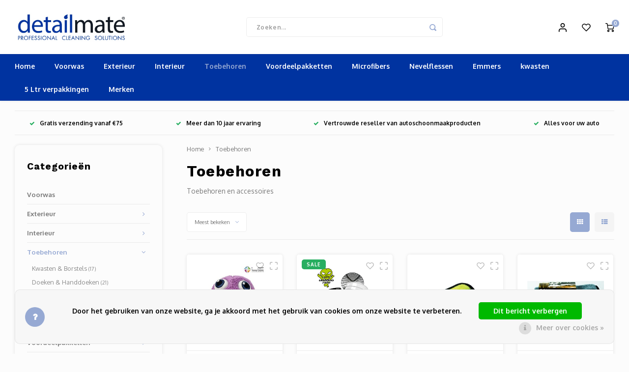

--- FILE ---
content_type: text/html;charset=utf-8
request_url: https://www.detailmate.nl/toebehoren/
body_size: 24594
content:
<!DOCTYPE html>
<html lang="nl">
<!-- Google Tag Manager -->
<script>(function(w,d,s,l,i){w[l]=w[l]||[];w[l].push({'gtm.start':
new Date().getTime(),event:'gtm.js'});var f=d.getElementsByTagName(s)[0],
j=d.createElement(s),dl=l!='dataLayer'?'&l='+l:'';j.async=true;j.src=
'https://www.googletagmanager.com/gtm.js?id='+i+dl;f.parentNode.insertBefore(j,f);
})(window,document,'script','dataLayer','GTM-KPQBLRD');</script>
<!-- End Google Tag Manager -->
	
  <head>
    
        
    <meta charset="utf-8"/>
<!-- [START] 'blocks/head.rain' -->
<!--

  (c) 2008-2026 Lightspeed Netherlands B.V.
  http://www.lightspeedhq.com
  Generated: 22-01-2026 @ 18:22:35

-->
<link rel="canonical" href="https://www.detailmate.nl/toebehoren/"/>
<link rel="next" href="https://www.detailmate.nl/toebehoren/page2.html"/>
<link rel="alternate" href="https://www.detailmate.nl/index.rss" type="application/rss+xml" title="Nieuwe producten"/>
<link href="https://cdn.webshopapp.com/assets/cookielaw.css?2025-02-20" rel="stylesheet" type="text/css"/>
<meta name="robots" content="noodp,noydir"/>
<meta name="google-site-verification" content="9IlsbKWMlB7LIN8xj96J2-kliutr3oTXgOzEnS47-FI"/>
<meta property="og:url" content="https://www.detailmate.nl/toebehoren/?source=facebook"/>
<meta property="og:site_name" content="Detailmate"/>
<meta property="og:title" content="Toebehoren"/>
<meta property="og:description" content="Toebehoren en accessoires"/>
<!--[if lt IE 9]>
<script src="https://cdn.webshopapp.com/assets/html5shiv.js?2025-02-20"></script>
<![endif]-->
<!-- [END] 'blocks/head.rain' -->
    <title>Toebehoren - Detailmate</title>
    <meta name="description" content="Toebehoren en accessoires" />
    <meta name="keywords" content="Toebehoren, Detailing producten, autopoetsen, autoonderhoud, autoschoonmaken" />
    <meta http-equiv="X-UA-Compatible" content="IE=edge,chrome=1">
    <meta name="viewport" content="width=device-width, initial-scale=1.0">
    <meta name="apple-mobile-web-app-capable" content="yes">
    <meta name="apple-mobile-web-app-status-bar-style" content="black">
    <meta property="fb:app_id" content="966242223397117"/>
    <meta name="viewport" content="width=device-width, initial-scale=1, maximum-scale=1, user-scalable=0"/>
    <meta name="apple-mobile-web-app-capable" content="yes">
    <meta name="HandheldFriendly" content="true" /> 
		<meta name="apple-mobile-web-app-title" content="Detailmate">
  
		<link rel="apple-touch-icon-precomposed" href="https://cdn.webshopapp.com/shops/285976/themes/164901/assets/homescreen-icon.jpg?20260105093138"/> 
  
    <link rel="shortcut icon" href="https://cdn.webshopapp.com/shops/285976/themes/164901/assets/favicon.ico?20240809151116" type="image/x-icon" />
    <link href='//fonts.googleapis.com/css?family=Oxygen:400,300,500,600,700,800,900' rel='stylesheet' type='text/css'>
    <link href='//fonts.googleapis.com/css?family=Work%20Sans:400,300,500,600,700,800,900' rel='stylesheet' type='text/css'>
    <link rel="stylesheet" href="https://cdn.webshopapp.com/shops/285976/themes/164901/assets/bootstrap.css?20260105093138" />
    <link rel="stylesheet" href="https://cdn.webshopapp.com/shops/285976/themes/164901/assets/font-awesome-min.css?20260105093138" />
  	  	<link href="https://cdn.webshopapp.com/shops/285976/themes/164901/assets/gibbon-icons.css?20260105093138" rel="stylesheet">
    <link rel="stylesheet" href="https://cdn.webshopapp.com/shops/285976/themes/164901/assets/owl-carousel-min.css?20260105093138" />  
    <link rel="stylesheet" href="https://cdn.webshopapp.com/shops/285976/themes/164901/assets/semantic.css?20260105093138" />  
    <link rel="stylesheet" href="https://cdn.webshopapp.com/shops/285976/themes/164901/assets/jquery-fancybox-min.css?20260105093138" /> 
    <link rel="stylesheet" href="https://cdn.webshopapp.com/shops/285976/themes/164901/assets/style.css?20260105093138?323" /> 
    <link rel="stylesheet" href="https://cdn.webshopapp.com/shops/285976/themes/164901/assets/settings.css?20260105093138" />  
    <link rel="stylesheet" href="https://cdn.webshopapp.com/assets/gui-2-0.css?2025-02-20" />
    <link rel="stylesheet" href="https://cdn.webshopapp.com/assets/gui-responsive-2-0.css?2025-02-20" />   
    <link rel="stylesheet" href="https://cdn.webshopapp.com/shops/285976/themes/164901/assets/custom.css?20260105093138" />

    <script src="https://cdn.webshopapp.com/assets/jquery-1-9-1.js?2025-02-20"></script>
    <script src="https://cdn.webshopapp.com/assets/jquery-ui-1-10-1.js?2025-02-20"></script>
    
   
    <script src="https://cdn.webshopapp.com/shops/285976/themes/164901/assets/bootstrap.js?20260105093138"></script>
    <script src="https://cdn.webshopapp.com/shops/285976/themes/164901/assets/owl-carousel-min.js?20260105093138"></script>
    <script src="https://cdn.webshopapp.com/shops/285976/themes/164901/assets/semantic.js?20260105093138"></script>
    <script src="https://cdn.webshopapp.com/shops/285976/themes/164901/assets/jquery-fancybox-min.js?20260105093138"></script>
    <script src="https://cdn.webshopapp.com/shops/285976/themes/164901/assets/moment.js?20260105093138"></script>  
    <script src="https://cdn.webshopapp.com/shops/285976/themes/164901/assets/js-cookie.js?20260105093138"></script>
    <script src="https://cdn.webshopapp.com/shops/285976/themes/164901/assets/jquery-countdown-min.js?20260105093138"></script>
  	<script src="https://cdn.webshopapp.com/shops/285976/themes/164901/assets/masonry.js?20260105093138"></script>
    <script src="https://cdn.webshopapp.com/shops/285976/themes/164901/assets/global.js?20260105093138"></script>
  	<script src="//cdnjs.cloudflare.com/ajax/libs/jqueryui-touch-punch/0.2.3/jquery.ui.touch-punch.min.js"></script>
    
    <script src="https://cdn.webshopapp.com/shops/285976/themes/164901/assets/jcarousel.js?20260105093138"></script>
    <script src="https://cdn.webshopapp.com/assets/gui.js?2025-02-20"></script>
    <script src="https://cdn.webshopapp.com/assets/gui-responsive-2-0.js?2025-02-20"></script>
    
        
    
    <!--[if lt IE 9]>
    <link rel="stylesheet" href="https://cdn.webshopapp.com/shops/285976/themes/164901/assets/style-ie.css?20260105093138" />
    <![endif]-->
  </head>  <body class=""><script type="application/ld+json">
[
			{
    "@context": "http://schema.org",
    "@type": "BreadcrumbList",
    "itemListElement":
    [
      {
        "@type": "ListItem",
        "position": 1,
        "item": {
        	"@id": "https://www.detailmate.nl/",
        	"name": "Home"
        }
      },
    	    	{
    		"@type": "ListItem",
     		"position": 2,
     		"item":	{
      		"@id": "https://www.detailmate.nl/toebehoren/",
      		"name": "Toebehoren"
    		}
    	}    	    ]
  },
      
        
    {
  "@context": "http://schema.org",
  "@id": "https://www.detailmate.nl/#Organization",
  "@type": "Organization",
  "url": "https://www.detailmate.nl/", 
  "name": "Detailmate",
  "logo": "https://cdn.webshopapp.com/shops/285976/themes/164901/assets/logo.png?20240809151116",
  "telephone": "",
  "email": ""
    }
  ]
</script><div class="cart-messages hidden"><ul></ul></div><div id="cart-popup" class="cart-popup mobile-popup" data-popup="cart"><div class="popup-inner"><div class="inner cart-wrap"><div class="table"><div class="title-small title-font">Winkelwagen</div><div class="empty-cart">
      	Geen producten gevonden...
      </div><div class="table-wrap"><form id="gui-form-cart" action="https://www.detailmate.nl/cart/update/" method="post"><table></table></form></div><div class="shipping-discount hidden"><div class="discount-block"><form class="gui-form-discount" action="https://www.detailmate.nl/cart/setDiscount/" method="post"><input class="standard-input" type="text" name="code" placeholder="Kortingscode"><a class="btn btn-small accent add-discount"  href="javascript:;"><i class="fa fa-plus"></i></a></form></div><a href="https://www.detailmate.nl/cart/?shipping" class="btn accent btn-small hidden-xs">Verzendkosten berekenen</a></div></div><div class="totals-wrap"><div class="totals"><div class="title-small title-font hidden-xs"><span data-cart-items>0</span> artikelen</div><table><tr><td>Totaal excl. btw</td><td data-cart-total-excl>€0,00</td></tr><tr><td>BTW</td><td data-cart-total-vat>€0,00</td></tr><tr><td>Totaal</td><td data-cart-total-incl>€0,00</td></tr></table><div class="buttons"><a class="btn accent" href="https://www.detailmate.nl/checkout/">Naar de kassa</a><a class="btn light hidden-xs" href="javascript:;" data-fancybox-close>Ga verder met winkelen</a></div></div><div class="payments hidden-xs"><a href="https://www.detailmate.nl/service/payment-methods/" title="Betaalmethoden"><img src="https://cdn.webshopapp.com/shops/285976/themes/164901/assets/ideal.png?20260105093138" alt="iDEAL" /></a><a href="https://www.detailmate.nl/service/payment-methods/" title="Betaalmethoden"><img src="https://cdn.webshopapp.com/shops/285976/themes/164901/assets/mistercash.png?20260105093138" alt="Bancontact" /></a><a href="https://www.detailmate.nl/service/payment-methods/" title="Betaalmethoden"><img src="https://cdn.webshopapp.com/shops/285976/themes/164901/assets/kbc.png?20260105093138" alt="KBC" /></a><a href="https://www.detailmate.nl/service/payment-methods/" title="Betaalmethoden"><img src="https://cdn.webshopapp.com/shops/285976/themes/164901/assets/klarnapaylater.png?20260105093138" alt="Klarna." /></a></div></div></div></div><div class="close-popup"><div class="close-popup-inner"><a href="javascript:;" class="close-mobile-popup" data-fancybox-close>
        Terug
      </a></div></div></div><div id="login-popup" class="mobile-popup" data-popup="login"><div class="popup-inner"><div class="title-small title-font">Inloggen</div><form class="formLogin" id="formLogin" action="https://www.detailmate.nl/account/loginPost/?return=https%3A%2F%2Fwww.detailmate.nl%2Ftoebehoren%2F" method="post"><input type="hidden" name="key" value="96b2462802acb8c205926466ec7aa05e" /><input type="hidden" name="type" value="login" /><input type="submit" hidden/><input type="text" name="email" id="formLoginEmail" value="" placeholder="E-mailadres" class="standard-input" /><input type="password" name="password" id="formLoginPassword" value="" placeholder="Wachtwoord" class="standard-input"/><div class="buttons"><a class="btn accent" href="#" onclick="$('#formLogin').submit(); return false;" title="Inloggen">Inloggen</a><a class="btn facebook" rel="nofollow" onclick="gui_facebook('https://www.detailmate.nl/account/loginFacebook/?return=https%3A%2F%2Fwww.detailmate.nl%2Ftoebehoren%2F'); return false;">Login with Facebook</a></div></form><div class="options"><a class="forgot-pw" href="https://www.detailmate.nl/account/password/">Wachtwoord vergeten?</a><span class="or">of</span><a class="no-account" href="https://www.detailmate.nl/account/register/">Nog geen account? Klik</a></div></div><div class="close-popup"><div class="close-popup-inner"><a href="javascript:;" class="close-mobile-popup" data-fancybox-close>
        Terug
      </a></div></div></div><div id="language-currency-popup" class="language-currency-popup mobile-popup"><div class="popup-inner"><div class="language-section"><div class="title-small title-font">Taal</div><div class="options-wrap"><div class="option active"><a href="https://www.detailmate.nl/go/category/9244944"><div class="inner"><div class="icon"><img src="https://cdn.webshopapp.com/shops/285976/themes/164901/assets/flag-nl.svg?20260105093138" alt="flag-Nederlands"></div><div class="text">Nederlands</div></div></a></div></div></div><div class="close-popup"><div class="close-popup-inner"><a href="javascript:;" class="close-mobile-popup" data-fancybox-close>
          Terug
        </a></div></div></div></div><div class="mobile-menu mobile-popup" data-popup="menu"><div class="popup-inner"><div class="menu-wrap"><div class="breads">Hoofdmenu</div><div class="title-small title-font">Categorieën</div><div class="menu"><ul><li class=""><a class="normal-link" href="https://www.detailmate.nl/voorwas/">Voorwas</a></li><li class=""><a class="normal-link" href="https://www.detailmate.nl/exterieur/">Exterieur<span class="more-cats"><i class="fa fa-chevron-right"></i></span></a><div class="subs"><div class="breads">Hoofdmenu / exterieur</div><div class="title-small title-font text-center subs-back"><i class="fa fa-chevron-left"></i>Exterieur</div><ul class=""><li class=""><a class="normal-link" href="https://www.detailmate.nl/exterieur/voorwas/">Voorwas</a></li><li class=""><a class="normal-link" href="https://www.detailmate.nl/exterieur/snow-foam-9244899/">Snow Foam</a></li><li class=""><a class="normal-link" href="https://www.detailmate.nl/exterieur/auto-wassen-schoonmaken/">Auto Wassen &amp; Schoonmaken</a></li><li class=""><a class="normal-link" href="https://www.detailmate.nl/exterieur/velgenreiniging/">Velgenreiniging</a></li><li class=""><a class="normal-link" href="https://www.detailmate.nl/exterieur/lak-voorbereiding/">Lak voorbereiding</a></li><li class=""><a class="normal-link" href="https://www.detailmate.nl/exterieur/wax-bescherming/">Wax &amp; Bescherming</a></li><li class=""><a class="normal-link" href="https://www.detailmate.nl/exterieur/glasreiniging/">Glasreiniging</a></li><li class=""><a class="normal-link" href="https://www.detailmate.nl/exterieur/reinigingsklei/">Reinigingsklei</a></li><li class=""><a class="normal-link" href="https://www.detailmate.nl/exterieur/polijstproducten/">Polijstproducten</a></li><li class=""><a class="normal-link" href="https://www.detailmate.nl/exterieur/kunststof-reiniger/">Kunststof reiniger</a></li><li class=""><a class="normal-link" href="https://www.detailmate.nl/exterieur/grootverpakkingen/">Grootverpakkingen</a></li><li class=""><a class="normal-link" href="https://www.detailmate.nl/exterieur/microfiber/">Microfiber</a></li><li class=""><a class="normal-link" href="https://www.detailmate.nl/exterieur/reiniging-zonder-water/">Reiniging zonder water</a></li><li class=""><a class="normal-link" href="https://www.detailmate.nl/exterieur/snow-foam/">Snow Foam</a></li><li class=""><a class="normal-link" href="https://www.detailmate.nl/exterieur/washandschoenen/">Washandschoenen</a></li><li class=""><a class="normal-link" href="https://www.detailmate.nl/exterieur/cabrio-onderhoud-en-reiniging/">Cabrio onderhoud en reiniging</a></li><li class=""><a class="normal-link" href="https://www.detailmate.nl/">Velgenreiniging &amp; Bandenonderhoud</a></li><li class=""><a class="normal-link" href="https://www.detailmate.nl/exterieur/winterproducten/">Winterproducten</a></li><li class=""><a class="normal-link" href="https://www.detailmate.nl/exterieur/emmers-grids-gridgard-buckets/">Emmers Grids Gridgard Buckets</a></li><li class=""><a class="normal-link" href="https://www.detailmate.nl/exterieur/wax-verzegeling-quick-detailers/">Wax, verzegeling, quick detailers</a></li><li class=""><a class="normal-link" href="https://www.detailmate.nl/exterieur/polijstmiddelen-en-cleaners/">Polijstmiddelen en Cleaners</a></li><li class=""><a class="normal-link" href="https://www.detailmate.nl/exterieur/polijstmachines-pads/">Polijstmachines &amp; Pads</a></li><li class=""><a class="normal-link" href="https://www.detailmate.nl/exterieur/insecten-en-teerverwijderaar/">Insecten en Teerverwijderaar</a></li><li class=""><a class="normal-link" href="https://www.detailmate.nl/exterieur/polijstmachines/">Polijstmachines</a></li><li class=""><a class="normal-link" href="https://www.detailmate.nl/exterieur/winter-producten/"> Winter producten</a></li><li class=""><a class="normal-link" href="https://www.detailmate.nl/exterieur/aanbiedingen/">Aanbiedingen</a></li></ul></div></li><li class=""><a class="normal-link" href="https://www.detailmate.nl/interieur/">Interieur<span class="more-cats"><i class="fa fa-chevron-right"></i></span></a><div class="subs"><div class="breads">Hoofdmenu / interieur</div><div class="title-small title-font text-center subs-back"><i class="fa fa-chevron-left"></i>Interieur</div><ul class=""><li class=""><a class="normal-link" href="https://www.detailmate.nl/interieur/tapijt-bekleding-reiniging/">Tapijt &amp; Bekleding reiniging</a></li><li class=""><a class="normal-link" href="https://www.detailmate.nl/interieur/leer-onderhoud-reiniging/">Leer onderhoud &amp; Reiniging</a></li><li class=""><a class="normal-link" href="https://www.detailmate.nl/interieur/luchtverfrissing/">Luchtverfrissing</a></li><li class=""><a class="normal-link" href="https://www.detailmate.nl/interieur/dashboard-reiniging/">Dashboard Reiniging</a></li><li class=""><a class="normal-link" href="https://www.detailmate.nl/interieur/cockpit/">Cockpit</a></li><li class=""><a class="normal-link" href="https://www.detailmate.nl/interieur/reinigingskwasten-en-borstels/">Reinigingskwasten en borstels</a></li><li class=""><a class="normal-link" href="https://www.detailmate.nl/interieur/glasreiniging/">Glasreiniging</a></li></ul></div></li><li class="active"><a class="normal-link" href="https://www.detailmate.nl/toebehoren/">Toebehoren<span class="more-cats"><i class="fa fa-chevron-right"></i></span></a><div class="subs"><div class="breads">Hoofdmenu / toebehoren</div><div class="title-small title-font text-center subs-back"><i class="fa fa-chevron-left"></i>Toebehoren</div><ul class=" active"><li class=""><a class="normal-link" href="https://www.detailmate.nl/toebehoren/kwasten-borstels/">Kwasten &amp; Borstels</a></li><li class=""><a class="normal-link" href="https://www.detailmate.nl/toebehoren/doeken-handdoeken/">Doeken &amp; Handdoeken</a></li><li class=""><a class="normal-link" href="https://www.detailmate.nl/toebehoren/sponzen-applicators/">Sponzen &amp; Applicators</a></li><li class=""><a class="normal-link" href="https://www.detailmate.nl/toebehoren/flessen-emmers/">Flessen &amp; Emmers</a></li><li class=""><a class="normal-link" href="https://www.detailmate.nl/toebehoren/stofzuiger-nat-droog-en-toebehoren/">Stofzuiger Nat/droog en toebehoren</a></li></ul></div></li><li class=""><a class="normal-link" href="https://www.detailmate.nl/voordeelpakketten/">Voordeelpakketten<span class="more-cats"><i class="fa fa-chevron-right"></i></span></a><div class="subs"><div class="breads">Hoofdmenu / voordeelpakketten</div><div class="title-small title-font text-center subs-back"><i class="fa fa-chevron-left"></i>Voordeelpakketten</div><ul class=""><li class=""><a class="normal-link" href="https://www.detailmate.nl/voordeelpakketten/cadeau-sugesties/">Cadeau sugesties</a></li><li class=""><a class="normal-link" href="https://www.detailmate.nl/voordeelpakketten/uitlopende-produkten/">Uitlopende Produkten</a></li></ul></div></li><li class=""><a class="normal-link" href="https://www.detailmate.nl/microfibers/">Microfibers</a></li><li class=""><a class="normal-link" href="https://www.detailmate.nl/nevelflessen/">Nevelflessen</a></li><li class=""><a class="normal-link" href="https://www.detailmate.nl/emmers/">Emmers</a></li><li class=""><a class="normal-link" href="https://www.detailmate.nl/kwasten/">kwasten</a></li><li class=""><a class="normal-link" href="https://www.detailmate.nl/5-ltr-verpakkingen/">5 Ltr verpakkingen</a></li><li class=""><a href="https://www.detailmate.nl/brands/">Merken</a></li></ul><ul><li class="highlight hidden-sm"><a class="open-mobile-slide" data-popup="login" href="javascript:;">Inloggen</a></li></ul></div></div></div><div class="close-popup dark"><div class="close-popup-inner"><a href="javascript:;" class="close-mobile-popup" data-fancybox-close>
        Terug
      </a></div></div></div><header id="header" class="with-large-logo"><div class="main-header"><div class="container"><div class="inner"><div class="logo large-logo align-middle"><a href="https://www.detailmate.nl/"><img src="https://cdn.webshopapp.com/shops/285976/themes/164901/assets/logo.png?20240809151116" alt="Detailmate"></a></div><div class="vertical-menu-wrap hidden-xs hidden-md hidden-lg"><div class="btn-wrap"><a class="btn accent vertical-menu-btn open-mobile-slide" data-popup="menu" data-main-link href="javascript:;">Categorieën<i class="fa fa-angle-down"></i></a></div></div><div class="vertical-menu-wrap hidden-xs hidden-sm visible-sm hidden-md hidden-lg "><div class="btn-wrap"><a class="btn accent vertical-menu-btn open-vertical-menu">Categorieën<i class="fa fa-angle-down"></i></a><div class="vertical-menu"><ul><li class=""><a class="" href="https://www.detailmate.nl/voorwas/"><div class="category-wrap"><img src="https://cdn.webshopapp.com/shops/285976/files/290895303/100x100x1/voorwas.jpg" alt="Voorwas">
                                            Voorwas
                    </div></a></li><li class=""><a class="" href="https://www.detailmate.nl/exterieur/"><div class="category-wrap"><img src="https://cdn.webshopapp.com/shops/285976/files/293157501/100x100x1/exterieur.jpg" alt="Exterieur">
                                            Exterieur
                    </div><i class="fa fa-chevron-right arrow-right"></i></a><div class="subs"><ul><li class="subs-title"><a class="" href="https://www.detailmate.nl/exterieur/">Exterieur</a></li><li class=""><a class="" href="https://www.detailmate.nl/exterieur/voorwas/"><div>
                            Voorwas
                          </div></a></li><li class=""><a class="" href="https://www.detailmate.nl/exterieur/snow-foam-9244899/"><div>
                            Snow Foam
                          </div></a></li><li class=""><a class="" href="https://www.detailmate.nl/exterieur/auto-wassen-schoonmaken/"><div>
                            Auto Wassen &amp; Schoonmaken
                          </div></a></li><li class=""><a class="" href="https://www.detailmate.nl/exterieur/velgenreiniging/"><div>
                            Velgenreiniging
                          </div></a></li><li class=""><a class="" href="https://www.detailmate.nl/exterieur/lak-voorbereiding/"><div>
                            Lak voorbereiding
                          </div></a></li><li class=""><a class="" href="https://www.detailmate.nl/exterieur/wax-bescherming/"><div>
                            Wax &amp; Bescherming
                          </div></a></li><li class=""><a class="" href="https://www.detailmate.nl/exterieur/glasreiniging/"><div>
                            Glasreiniging
                          </div></a></li><li class=""><a class="" href="https://www.detailmate.nl/exterieur/reinigingsklei/"><div>
                            Reinigingsklei
                          </div></a></li><li class=""><a class="" href="https://www.detailmate.nl/exterieur/polijstproducten/"><div>
                            Polijstproducten
                          </div></a></li><li class=""><a class="" href="https://www.detailmate.nl/exterieur/kunststof-reiniger/"><div>
                            Kunststof reiniger
                          </div></a></li><li class=""><a class="" href="https://www.detailmate.nl/exterieur/grootverpakkingen/"><div>
                            Grootverpakkingen
                          </div></a></li><li class=""><a class="" href="https://www.detailmate.nl/exterieur/microfiber/"><div>
                            Microfiber
                          </div></a></li><li class=""><a class="" href="https://www.detailmate.nl/exterieur/reiniging-zonder-water/"><div>
                            Reiniging zonder water
                          </div></a></li><li class=""><a class="" href="https://www.detailmate.nl/exterieur/snow-foam/"><div>
                            Snow Foam
                          </div></a></li><li class=""><a class="" href="https://www.detailmate.nl/exterieur/washandschoenen/"><div>
                            Washandschoenen
                          </div></a></li><li class=""><a class="" href="https://www.detailmate.nl/exterieur/cabrio-onderhoud-en-reiniging/"><div>
                            Cabrio onderhoud en reiniging
                          </div></a></li><li class=""><a class="" href="https://www.detailmate.nl/"><div>
                            Velgenreiniging &amp; Bandenonderhoud
                          </div></a></li><li class=""><a class="" href="https://www.detailmate.nl/exterieur/winterproducten/"><div>
                            Winterproducten
                          </div></a></li><li class=""><a class="" href="https://www.detailmate.nl/exterieur/emmers-grids-gridgard-buckets/"><div>
                            Emmers Grids Gridgard Buckets
                          </div></a></li><li class=""><a class="" href="https://www.detailmate.nl/exterieur/wax-verzegeling-quick-detailers/"><div>
                            Wax, verzegeling, quick detailers
                          </div></a></li><li class=""><a class="" href="https://www.detailmate.nl/exterieur/polijstmiddelen-en-cleaners/"><div>
                            Polijstmiddelen en Cleaners
                          </div></a></li><li class=""><a class="" href="https://www.detailmate.nl/exterieur/polijstmachines-pads/"><div>
                            Polijstmachines &amp; Pads
                          </div></a></li><li class=""><a class="" href="https://www.detailmate.nl/exterieur/insecten-en-teerverwijderaar/"><div>
                            Insecten en Teerverwijderaar
                          </div></a></li><li class=""><a class="" href="https://www.detailmate.nl/exterieur/polijstmachines/"><div>
                            Polijstmachines
                          </div></a></li><li class=""><a class="" href="https://www.detailmate.nl/exterieur/winter-producten/"><div>
                             Winter producten
                          </div></a></li><li class=""><a class="" href="https://www.detailmate.nl/exterieur/aanbiedingen/"><div>
                            Aanbiedingen
                          </div></a></li></ul></div></li><li class=""><a class="" href="https://www.detailmate.nl/interieur/"><div class="category-wrap"><img src="https://cdn.webshopapp.com/shops/285976/files/293157615/100x100x1/interieur.jpg" alt="Interieur">
                                            Interieur
                    </div><i class="fa fa-chevron-right arrow-right"></i></a><div class="subs"><ul><li class="subs-title"><a class="" href="https://www.detailmate.nl/interieur/">Interieur</a></li><li class=""><a class="" href="https://www.detailmate.nl/interieur/tapijt-bekleding-reiniging/"><div>
                            Tapijt &amp; Bekleding reiniging
                          </div></a></li><li class=""><a class="" href="https://www.detailmate.nl/interieur/leer-onderhoud-reiniging/"><div>
                            Leer onderhoud &amp; Reiniging
                          </div></a></li><li class=""><a class="" href="https://www.detailmate.nl/interieur/luchtverfrissing/"><div>
                            Luchtverfrissing
                          </div></a></li><li class=""><a class="" href="https://www.detailmate.nl/interieur/dashboard-reiniging/"><div>
                            Dashboard Reiniging
                          </div></a></li><li class=""><a class="" href="https://www.detailmate.nl/interieur/cockpit/"><div>
                            Cockpit
                          </div></a></li><li class=""><a class="" href="https://www.detailmate.nl/interieur/reinigingskwasten-en-borstels/"><div>
                            Reinigingskwasten en borstels
                          </div></a></li><li class=""><a class="" href="https://www.detailmate.nl/interieur/glasreiniging/"><div>
                            Glasreiniging
                          </div></a></li></ul></div></li><li class="active"><a class="" href="https://www.detailmate.nl/toebehoren/"><div class="category-wrap"><img src="https://cdn.webshopapp.com/shops/285976/files/359764617/100x100x1/toebehoren.jpg" alt="Toebehoren">
                                            Toebehoren
                    </div><i class="fa fa-chevron-right arrow-right"></i></a><div class="subs"><ul><li class="subs-title"><a class="" href="https://www.detailmate.nl/toebehoren/">Toebehoren</a></li><li class=""><a class="" href="https://www.detailmate.nl/toebehoren/kwasten-borstels/"><div>
                            Kwasten &amp; Borstels
                          </div></a></li><li class=""><a class="" href="https://www.detailmate.nl/toebehoren/doeken-handdoeken/"><div>
                            Doeken &amp; Handdoeken
                          </div></a></li><li class=""><a class="" href="https://www.detailmate.nl/toebehoren/sponzen-applicators/"><div>
                            Sponzen &amp; Applicators
                          </div></a></li><li class=""><a class="" href="https://www.detailmate.nl/toebehoren/flessen-emmers/"><div>
                            Flessen &amp; Emmers
                          </div></a></li><li class=""><a class="" href="https://www.detailmate.nl/toebehoren/stofzuiger-nat-droog-en-toebehoren/"><div>
                            Stofzuiger Nat/droog en toebehoren
                          </div></a></li></ul></div></li><li class=""><a class="" href="https://www.detailmate.nl/voordeelpakketten/"><div class="category-wrap"><img src="https://cdn.webshopapp.com/shops/285976/files/309247491/100x100x1/voordeelpakketten.jpg" alt="Voordeelpakketten">
                                            Voordeelpakketten
                    </div><i class="fa fa-chevron-right arrow-right"></i></a><div class="subs"><ul><li class="subs-title"><a class="" href="https://www.detailmate.nl/voordeelpakketten/">Voordeelpakketten</a></li><li class=""><a class="" href="https://www.detailmate.nl/voordeelpakketten/cadeau-sugesties/"><div>
                            Cadeau sugesties
                          </div></a></li><li class=""><a class="" href="https://www.detailmate.nl/voordeelpakketten/uitlopende-produkten/"><div>
                            Uitlopende Produkten
                          </div></a></li></ul></div></li><li class=""><a class="" href="https://www.detailmate.nl/microfibers/"><div class="category-wrap"><img src="https://cdn.webshopapp.com/shops/285976/files/293682177/100x100x1/microfibers.jpg" alt="Microfibers">
                                            Microfibers
                    </div></a></li><li class=""><a class="" href="https://www.detailmate.nl/nevelflessen/"><div class="category-wrap"><img src="https://cdn.webshopapp.com/shops/285976/files/309247318/100x100x1/nevelflessen.jpg" alt="Nevelflessen">
                                            Nevelflessen
                    </div></a></li><li class=""><a class="" href="https://www.detailmate.nl/emmers/"><div class="category-wrap"><img src="https://cdn.webshopapp.com/shops/285976/files/309247378/100x100x1/emmers.jpg" alt="Emmers">
                                            Emmers
                    </div></a></li><li class=""><a class="" href="https://www.detailmate.nl/kwasten/"><div class="category-wrap"><img src="https://cdn.webshopapp.com/shops/285976/files/346504395/100x100x1/kwasten.jpg" alt="kwasten">
                                            kwasten
                    </div></a></li><li class=""><a class="" href="https://www.detailmate.nl/5-ltr-verpakkingen/"><div class="category-wrap"><img src="//placehold.it/50x50">
                                            5 Ltr verpakkingen
                    </div></a></li></ul></div></div><div class="vertical-menu-overlay general-overlay"></div></div><div class="search-bar hidden-xs"><form action="https://www.detailmate.nl/search/" method="get" id="formSearch"  class="search-form"  data-search-type="desktop"><div class="relative search-wrap"><input type="text" name="q" autocomplete="off"  value="" placeholder="Zoeken..." class="standard-input" data-input="desktop"/><span onclick="$(this).closest('form').submit();" title="Zoeken" class="icon icon-search"><i class="sm sm-search"></i></span><span onclick="$(this).closest('form').find('input').val('').trigger('keyup');" class="icon icon-hide-search hidden"><i class="fa fa-close"></i></span></div><div class="search-overlay general-overlay"></div></form></div><div class="icons hidden-xs"><ul><li class="hidden-xs"><a href="#login-popup" data-fancybox><i class="sm sm-user"></i></a></li><li class="hidden-xs"><a href="#login-popup" data-fancybox><div class="icon-wrap"><i class="sm sm-heart-o"></i><div class="items" data-wishlist-items></div></div></a></li><li><a href="#cart-popup" data-fancybox><div class="icon-wrap"><i class="sm sm-cart"></i><div class="items" data-cart-items>0</div></div></a></li></ul></div></div></div><div class="search-autocomplete hidden-xs" data-search-type="desktop"><div class="container"><div class="box"><div class="title-small title-font">Zoekresultaten voor "<span data-search-query></span>"</div><div class="inner-wrap"><div class="side  filter-style-classic"><div class="filter-scroll-wrap"><div class="filter-scroll"><div class="subtitle title-font">Filters</div><form data-search-type="desktop"><div class="filter-boxes"><div class="filter-wrap sort"><select name="sort" class="custom-select"></select></div></div><div class="filter-boxes custom-filters"></div></form></div></div></div><div class="results"><div class="feat-categories hidden"><div class="subtitle title-font">Categorieën</div><div class="cats"><ul></ul></div></div><div class="search-products products-livesearch row"></div><div class="more"><a href="#" class="btn accent">Bekijk alle resultaten <span>(0)</span></a></div><div class="notfound">Geen producten gevonden...</div></div></div></div></div></div></div><div class="main-menu hidden-sm hidden-xs"><div class="container"><ul><li class=""><a href="https://www.detailmate.nl/">Home</a></li><li class=""><a href="https://www.detailmate.nl/voorwas/">Voorwas</a></li><li class=""><a href="https://www.detailmate.nl/exterieur/">Exterieur</a><div class="mega-menu"><div class="container"><div class="menus"><div class="menu"><a class="title" href="https://www.detailmate.nl/exterieur/voorwas/">Voorwas</a><ul></ul></div><div class="menu"><a class="title" href="https://www.detailmate.nl/exterieur/snow-foam-9244899/">Snow Foam</a><ul></ul></div><div class="menu"><a class="title" href="https://www.detailmate.nl/exterieur/auto-wassen-schoonmaken/">Auto Wassen &amp; Schoonmaken</a><ul></ul></div><div class="menu"><a class="title" href="https://www.detailmate.nl/exterieur/velgenreiniging/">Velgenreiniging</a><ul></ul></div><div class="menu"><a class="title" href="https://www.detailmate.nl/exterieur/lak-voorbereiding/">Lak voorbereiding</a><ul></ul></div><div class="menu"><a class="title" href="https://www.detailmate.nl/exterieur/wax-bescherming/">Wax &amp; Bescherming</a><ul></ul></div><div class="menu"><a class="title" href="https://www.detailmate.nl/exterieur/glasreiniging/">Glasreiniging</a><ul></ul></div><div class="menu"><a class="title" href="https://www.detailmate.nl/exterieur/reinigingsklei/">Reinigingsklei</a><ul></ul></div><div class="menu"><a class="title" href="https://www.detailmate.nl/exterieur/polijstproducten/">Polijstproducten</a><ul></ul></div><div class="menu"><a class="title" href="https://www.detailmate.nl/exterieur/kunststof-reiniger/">Kunststof reiniger</a><ul></ul></div><div class="menu"><a class="title" href="https://www.detailmate.nl/exterieur/grootverpakkingen/">Grootverpakkingen</a><ul></ul></div><div class="menu"><a class="title" href="https://www.detailmate.nl/exterieur/microfiber/">Microfiber</a><ul></ul></div><div class="menu"><a class="title" href="https://www.detailmate.nl/exterieur/reiniging-zonder-water/">Reiniging zonder water</a><ul></ul></div><div class="menu"><a class="title" href="https://www.detailmate.nl/exterieur/snow-foam/">Snow Foam</a><ul></ul></div><div class="menu"><a class="title" href="https://www.detailmate.nl/exterieur/washandschoenen/">Washandschoenen</a><ul></ul></div><div class="menu"><a class="title" href="https://www.detailmate.nl/exterieur/cabrio-onderhoud-en-reiniging/">Cabrio onderhoud en reiniging</a><ul></ul></div><div class="menu"><a class="title" href="https://www.detailmate.nl/">Velgenreiniging &amp; Bandenonderhoud</a><ul></ul></div><div class="menu"><a class="title" href="https://www.detailmate.nl/exterieur/winterproducten/">Winterproducten</a><ul></ul></div><div class="menu"><a class="title" href="https://www.detailmate.nl/exterieur/emmers-grids-gridgard-buckets/">Emmers Grids Gridgard Buckets</a><ul></ul></div><div class="menu"><a class="title" href="https://www.detailmate.nl/exterieur/wax-verzegeling-quick-detailers/">Wax, verzegeling, quick detailers</a><ul></ul></div><div class="menu"><a class="title" href="https://www.detailmate.nl/exterieur/polijstmiddelen-en-cleaners/">Polijstmiddelen en Cleaners</a><ul></ul></div><div class="menu"><a class="title" href="https://www.detailmate.nl/exterieur/polijstmachines-pads/">Polijstmachines &amp; Pads</a><ul></ul></div><div class="menu"><a class="title" href="https://www.detailmate.nl/exterieur/insecten-en-teerverwijderaar/">Insecten en Teerverwijderaar</a><ul></ul></div><div class="menu"><a class="title" href="https://www.detailmate.nl/exterieur/polijstmachines/">Polijstmachines</a><ul></ul></div><div class="menu"><a class="title" href="https://www.detailmate.nl/exterieur/winter-producten/"> Winter producten</a><ul></ul></div><div class="menu"><a class="title" href="https://www.detailmate.nl/exterieur/aanbiedingen/">Aanbiedingen</a><ul></ul></div></div></div></div></li><li class=""><a href="https://www.detailmate.nl/interieur/">Interieur</a><div class="mega-menu"><div class="container"><div class="menus"><div class="menu"><a class="title" href="https://www.detailmate.nl/interieur/tapijt-bekleding-reiniging/">Tapijt &amp; Bekleding reiniging</a><ul></ul></div><div class="menu"><a class="title" href="https://www.detailmate.nl/interieur/leer-onderhoud-reiniging/">Leer onderhoud &amp; Reiniging</a><ul></ul></div><div class="menu"><a class="title" href="https://www.detailmate.nl/interieur/luchtverfrissing/">Luchtverfrissing</a><ul></ul></div><div class="menu"><a class="title" href="https://www.detailmate.nl/interieur/dashboard-reiniging/">Dashboard Reiniging</a><ul></ul></div><div class="menu"><a class="title" href="https://www.detailmate.nl/interieur/cockpit/">Cockpit</a><ul></ul></div><div class="menu"><a class="title" href="https://www.detailmate.nl/interieur/reinigingskwasten-en-borstels/">Reinigingskwasten en borstels</a><ul></ul></div><div class="menu"><a class="title" href="https://www.detailmate.nl/interieur/glasreiniging/">Glasreiniging</a><ul></ul></div></div></div></div></li><li class="active"><a href="https://www.detailmate.nl/toebehoren/">Toebehoren</a><div class="mega-menu"><div class="container"><div class="menus"><div class="menu"><a class="title" href="https://www.detailmate.nl/toebehoren/kwasten-borstels/">Kwasten &amp; Borstels</a><ul></ul></div><div class="menu"><a class="title" href="https://www.detailmate.nl/toebehoren/doeken-handdoeken/">Doeken &amp; Handdoeken</a><ul></ul></div><div class="menu"><a class="title" href="https://www.detailmate.nl/toebehoren/sponzen-applicators/">Sponzen &amp; Applicators</a><ul></ul></div><div class="menu"><a class="title" href="https://www.detailmate.nl/toebehoren/flessen-emmers/">Flessen &amp; Emmers</a><ul></ul></div><div class="menu"><a class="title" href="https://www.detailmate.nl/toebehoren/stofzuiger-nat-droog-en-toebehoren/">Stofzuiger Nat/droog en toebehoren</a><ul></ul></div></div></div></div></li><li class=""><a href="https://www.detailmate.nl/voordeelpakketten/">Voordeelpakketten</a><div class="mega-menu"><div class="container"><div class="menus"><div class="menu"><a class="title" href="https://www.detailmate.nl/voordeelpakketten/cadeau-sugesties/">Cadeau sugesties</a><ul></ul></div><div class="menu"><a class="title" href="https://www.detailmate.nl/voordeelpakketten/uitlopende-produkten/">Uitlopende Produkten</a><ul></ul></div></div></div></div></li><li class=""><a href="https://www.detailmate.nl/microfibers/">Microfibers</a></li><li class=""><a href="https://www.detailmate.nl/nevelflessen/">Nevelflessen</a></li><li class=""><a href="https://www.detailmate.nl/emmers/">Emmers</a></li><li class=""><a href="https://www.detailmate.nl/kwasten/">kwasten</a></li><li class=""><a href="https://www.detailmate.nl/5-ltr-verpakkingen/">5 Ltr verpakkingen</a></li><li class=""><a href="https://www.detailmate.nl/brands/">Merken</a></li></ul></div></div></header><div class="mobile-search mobile-popup visible-xs" data-popup="search"><div class="popup-inner"><div class="title-small title-font">Zoek uw product</div><form action="https://www.detailmate.nl/search/" method="get" id="formSearchMobile" class="search-form" data-search-type="mobile"><div class="relative search-wrap"><input type="text" name="q" autocomplete="off"  value="" placeholder="Zoeken..." class="standard-input"  data-input="mobile"/><span onclick="$(this).closest('form').submit();" title="Zoeken" class="icon"><i class="sm sm-search"></i></span></div></form><div class="search-autocomplete" data-search-type="mobile"><div class="title-small title-font">Zoekresultaten voor "<span data-search-query></span>"</div><div class="inner-wrap"><div class="results"><div class="feat-categories hidden"><div class="subtitle title-font">Categorieën</div><div class="cats"><ul></ul></div></div><div class="search-products products-livesearch row"></div><div class="more"><a href="#" class="btn accent">Bekijk alle resultaten <span>(0)</span></a></div><div class="notfound">Geen producten gevonden...</div></div></div></div></div><div class="close-popup"><div class="close-popup-inner"><a href="javascript:;" class="close-mobile-popup" data-fancybox-close>
        Terug
      </a></div></div></div><div class="mobile-bar"><ul><li><a class="open-mobile-slide" data-popup="login" href="javascript:;"><i class="sm sm-heart-o"></i></a></li><li><a class="open-mobile-slide" data-popup="login" data-main-link href="javascript:;"><i class="sm sm-user"></i></a></li><li><a class="open-mobile-slide" data-popup="menu" data-main-link href="javascript:;"><i class="sm sm-bars"></i></a></li><li><a class="open-mobile-slide" data-popup="search" data-main-link href="javascript:;"><i class="sm sm-search"></i></a></li><li><a class="open-mobile-slide" data-popup="cart" data-main-link href="javascript:;"><span class="icon-wrap"><i class="sm sm-cart"></i><div class="items" data-cart-items>0</div></span></a></li></ul></div><main><div class="main-content"><div class="container"><div class="usp-bar"><ul class=""><li><a><i class="fa fa-check"></i>Gratis verzending vanaf €75</a></li><li><a><i class="fa fa-check"></i>Meer dan 10 jaar ervaring</a></li><li><a><i class="fa fa-check"></i>Vertrouwde reseller van autoschoonmaakproducten</a></li><li><a><i class="fa fa-check"></i>Alles voor uw auto</a></li></ul></div></div><div class="message-wrap live-message"><div class="message"><div class="icon info"><i class="fa fa-info"></i></div><div class="text"><ul><li>Lorem ipsum</li></ul></div></div></div><div class="container"><div id="collection-page"><div class="container-wide"><div class="row flex-row"><div class="col-sidebar"><div class="sidebar"><div class="sb-cats block-shadow hidden-sm hidden-xs"><div class="sidebar-title title-font">Categorieën</div><ul class="sb-cats-wrap"><li class=""><span class="inner"><a href="https://www.detailmate.nl/voorwas/">Voorwas</a></span></li><li class=""><span class="inner"><a href="https://www.detailmate.nl/exterieur/">Exterieur</a><span class="more-cats"><i class="fa fa-angle-right"></i></span></span><ul class=""><li class=""><span class="inner"><a href="https://www.detailmate.nl/exterieur/voorwas/">Voorwas <small>(64)</small></a></span></li><li class=""><span class="inner"><a href="https://www.detailmate.nl/exterieur/snow-foam-9244899/">Snow Foam <small>(29)</small></a></span></li><li class=""><span class="inner"><a href="https://www.detailmate.nl/exterieur/auto-wassen-schoonmaken/">Auto Wassen &amp; Schoonmaken <small>(87)</small></a></span></li><li class=""><span class="inner"><a href="https://www.detailmate.nl/exterieur/velgenreiniging/">Velgenreiniging <small>(46)</small></a></span></li><li class=""><span class="inner"><a href="https://www.detailmate.nl/exterieur/lak-voorbereiding/">Lak voorbereiding <small>(34)</small></a></span></li><li class=""><span class="inner"><a href="https://www.detailmate.nl/exterieur/wax-bescherming/">Wax &amp; Bescherming <small>(42)</small></a></span></li><li class=""><span class="inner"><a href="https://www.detailmate.nl/exterieur/glasreiniging/">Glasreiniging <small>(17)</small></a></span></li><li class=""><span class="inner"><a href="https://www.detailmate.nl/exterieur/reinigingsklei/">Reinigingsklei <small>(5)</small></a></span></li><li class=""><span class="inner"><a href="https://www.detailmate.nl/exterieur/polijstproducten/">Polijstproducten <small>(52)</small></a></span></li><li class=""><span class="inner"><a href="https://www.detailmate.nl/exterieur/kunststof-reiniger/">Kunststof reiniger <small>(4)</small></a></span></li><li class=""><span class="inner"><a href="https://www.detailmate.nl/exterieur/grootverpakkingen/">Grootverpakkingen <small>(16)</small></a></span></li><li class=""><span class="inner"><a href="https://www.detailmate.nl/exterieur/microfiber/">Microfiber <small>(20)</small></a></span></li><li class=""><span class="inner"><a href="https://www.detailmate.nl/exterieur/reiniging-zonder-water/">Reiniging zonder water <small>(3)</small></a></span></li><li class=""><span class="inner"><a href="https://www.detailmate.nl/exterieur/snow-foam/">Snow Foam <small>(6)</small></a></span></li><li class=""><span class="inner"><a href="https://www.detailmate.nl/exterieur/washandschoenen/">Washandschoenen <small>(7)</small></a></span></li><li class=""><span class="inner"><a href="https://www.detailmate.nl/exterieur/cabrio-onderhoud-en-reiniging/">Cabrio onderhoud en reiniging <small>(2)</small></a></span></li><li class=""><span class="inner"><a href="https://www.detailmate.nl/">Velgenreiniging &amp; Bandenonderhoud <small>(12)</small></a></span></li><li class=""><span class="inner"><a href="https://www.detailmate.nl/exterieur/winterproducten/">Winterproducten <small>(3)</small></a></span></li><li class=""><span class="inner"><a href="https://www.detailmate.nl/exterieur/emmers-grids-gridgard-buckets/">Emmers Grids Gridgard Buckets <small>(64)</small></a></span></li><li class=""><span class="inner"><a href="https://www.detailmate.nl/exterieur/wax-verzegeling-quick-detailers/">Wax, verzegeling, quick detailers <small>(10)</small></a></span></li><li class=""><span class="inner"><a href="https://www.detailmate.nl/exterieur/polijstmiddelen-en-cleaners/">Polijstmiddelen en Cleaners <small>(6)</small></a></span></li><li class=""><span class="inner"><a href="https://www.detailmate.nl/exterieur/polijstmachines-pads/">Polijstmachines &amp; Pads <small>(16)</small></a></span></li><li class=""><span class="inner"><a href="https://www.detailmate.nl/exterieur/insecten-en-teerverwijderaar/">Insecten en Teerverwijderaar <small>(8)</small></a></span></li><li class=""><span class="inner"><a href="https://www.detailmate.nl/exterieur/polijstmachines/">Polijstmachines <small>(14)</small></a></span></li><li class=""><span class="inner"><a href="https://www.detailmate.nl/exterieur/winter-producten/"> Winter producten <small>(2)</small></a></span></li><li class=""><span class="inner"><a href="https://www.detailmate.nl/exterieur/aanbiedingen/">Aanbiedingen <small>(13)</small></a></span></li></ul></li><li class=""><span class="inner"><a href="https://www.detailmate.nl/interieur/">Interieur</a><span class="more-cats"><i class="fa fa-angle-right"></i></span></span><ul class=""><li class=""><span class="inner"><a href="https://www.detailmate.nl/interieur/tapijt-bekleding-reiniging/">Tapijt &amp; Bekleding reiniging <small>(19)</small></a></span></li><li class=""><span class="inner"><a href="https://www.detailmate.nl/interieur/leer-onderhoud-reiniging/">Leer onderhoud &amp; Reiniging <small>(14)</small></a></span></li><li class=""><span class="inner"><a href="https://www.detailmate.nl/interieur/luchtverfrissing/">Luchtverfrissing <small>(12)</small></a></span></li><li class=""><span class="inner"><a href="https://www.detailmate.nl/interieur/dashboard-reiniging/">Dashboard Reiniging <small>(22)</small></a></span></li><li class=""><span class="inner"><a href="https://www.detailmate.nl/interieur/cockpit/">Cockpit <small>(12)</small></a></span></li><li class=""><span class="inner"><a href="https://www.detailmate.nl/interieur/reinigingskwasten-en-borstels/">Reinigingskwasten en borstels <small>(5)</small></a></span></li><li class=""><span class="inner"><a href="https://www.detailmate.nl/interieur/glasreiniging/">Glasreiniging <small>(4)</small></a></span></li></ul></li><li class="active"><span class="inner"><a href="https://www.detailmate.nl/toebehoren/">Toebehoren</a><span class="more-cats"><i class="fa fa-angle-right"></i></span></span><ul class="active"><li class=""><span class="inner"><a href="https://www.detailmate.nl/toebehoren/kwasten-borstels/">Kwasten &amp; Borstels <small>(17)</small></a></span></li><li class=""><span class="inner"><a href="https://www.detailmate.nl/toebehoren/doeken-handdoeken/">Doeken &amp; Handdoeken <small>(21)</small></a></span></li><li class=""><span class="inner"><a href="https://www.detailmate.nl/toebehoren/sponzen-applicators/">Sponzen &amp; Applicators <small>(17)</small></a></span></li><li class=""><span class="inner"><a href="https://www.detailmate.nl/toebehoren/flessen-emmers/">Flessen &amp; Emmers <small>(37)</small></a></span></li><li class=""><span class="inner"><a href="https://www.detailmate.nl/toebehoren/stofzuiger-nat-droog-en-toebehoren/">Stofzuiger Nat/droog en toebehoren <small>(3)</small></a></span></li></ul></li><li class=""><span class="inner"><a href="https://www.detailmate.nl/voordeelpakketten/">Voordeelpakketten</a><span class="more-cats"><i class="fa fa-angle-right"></i></span></span><ul class=""><li class=""><span class="inner"><a href="https://www.detailmate.nl/voordeelpakketten/cadeau-sugesties/">Cadeau sugesties <small>(48)</small></a></span></li><li class=""><span class="inner"><a href="https://www.detailmate.nl/voordeelpakketten/uitlopende-produkten/">Uitlopende Produkten <small>(0)</small></a></span></li></ul></li><li class=""><span class="inner"><a href="https://www.detailmate.nl/microfibers/">Microfibers</a></span></li><li class=""><span class="inner"><a href="https://www.detailmate.nl/nevelflessen/">Nevelflessen</a></span></li><li class=""><span class="inner"><a href="https://www.detailmate.nl/emmers/">Emmers</a></span></li><li class=""><span class="inner"><a href="https://www.detailmate.nl/kwasten/">kwasten</a></span></li><li class=""><span class="inner"><a href="https://www.detailmate.nl/5-ltr-verpakkingen/">5 Ltr verpakkingen</a></span></li><li class=""><span class="inner"><a href="https://www.detailmate.nl/brands/">Merken</a></span></li></ul></div><form action="https://www.detailmate.nl/toebehoren/" method="get" id="sidebar_filters" class="mobile-filters-form"><input type="hidden" name="mode" value="grid" id="filter_form_mode_side" /><input type="hidden" name="limit" value="24" id="filter_form_limit_side" /><input type="hidden" name="sort" value="popular" id="filter_form_sort_side" /><input type="hidden" name="max" value="100" id="filter_form_max_2_side" /><input type="hidden" name="min" value="0" id="filter_form_min_2_side" /><div class="mobile-filters mobile-popup sidebar-filters filter-style-classic block-gray hidden-sm"  data-popup="filters"><div class="filters-scroll"><div class="sidebar-title title-font">Filters</div><div class="filter-wrap"><div class="filter-title title-font">Prijs</div><div class="price-filter"><div class="sidebar-filter-slider"><div class="collection-filter-price price-filter-2"></div></div><div class="price-filter-range clear"><div class="min">Min: €<span>0</span></div><div class="max">Max: €<span>100</span></div></div></div></div><div class="filter-wrap"><div class="filter-title title-font">Merken</div><div class="filter-items"><div class="ui checkbox filter-item"><input id="filter_0" type="radio" name="brand" value="0"  checked="checked" /><label for="filter_0">Alle merken</label></div><div class="ui checkbox filter-item"><input id="filter_3753530" type="radio" name="brand" value="3753530"  /><label for="filter_3753530">Liquid Elements</label></div><div class="ui checkbox filter-item"><input id="filter_3597459" type="radio" name="brand" value="3597459"  /><label for="filter_3597459">ValetPro</label></div><div class="ui checkbox filter-item"><input id="filter_3718509" type="radio" name="brand" value="3718509"  /><label for="filter_3718509">VooDoo Ride</label></div></div></div><div class="filter-wrap"><div class="filter-title title-font">Wat wil je gaan doen?</div><div class="filter-items"><div class="ui checkbox filter-item"><input id="filter_670767" type="checkbox" name="filter[]" value="670767"  /><label for="filter_670767">Wassen <span>(2)</span></label></div><div class="ui checkbox filter-item"><input id="filter_670768" type="checkbox" name="filter[]" value="670768"  /><label for="filter_670768">Interieur reinigen <span>(4)</span></label></div><div class="ui checkbox filter-item"><input id="filter_670771" type="checkbox" name="filter[]" value="670771"  /><label for="filter_670771">Polijsten <span>(1)</span></label></div><div class="ui checkbox filter-item"><input id="filter_670773" type="checkbox" name="filter[]" value="670773"  /><label for="filter_670773">Velgen Reinigen <span>(3)</span></label></div><div class="ui checkbox filter-item"><input id="filter_670775" type="checkbox" name="filter[]" value="670775"  /><label for="filter_670775">Glas Reinigen <span>(1)</span></label></div><div class="ui checkbox filter-item"><input id="filter_670776" type="checkbox" name="filter[]" value="670776"  /><label for="filter_670776">Drogen en poetsen <span>(4)</span></label></div><div class="ui checkbox filter-item"><input id="filter_670777" type="checkbox" name="filter[]" value="670777"  /><label for="filter_670777">Waxen <span>(3)</span></label></div><div class="ui checkbox filter-item"><input id="filter_671172" type="checkbox" name="filter[]" value="671172"  /><label for="filter_671172">Onderhoud  <span>(3)</span></label></div></div></div><div class="filter-wrap"><div class="filter-title title-font">Wat zoek je?</div><div class="filter-items"><div class="ui checkbox filter-item"><input id="filter_670780" type="checkbox" name="filter[]" value="670780"  /><label for="filter_670780">Microvezel doekjes <span>(3)</span></label></div><div class="ui checkbox filter-item"><input id="filter_670781" type="checkbox" name="filter[]" value="670781"  /><label for="filter_670781">Borstels , Kwasten en toebehoren  <span>(7)</span></label></div><div class="ui checkbox filter-item"><input id="filter_670784" type="checkbox" name="filter[]" value="670784"  /><label for="filter_670784">Applicators <span>(2)</span></label></div><div class="ui checkbox filter-item"><input id="filter_670785" type="checkbox" name="filter[]" value="670785"  /><label for="filter_670785">Droogdoeken <span>(3)</span></label></div><div class="ui checkbox filter-item"><input id="filter_670786" type="checkbox" name="filter[]" value="670786"  /><label for="filter_670786">Poetsdoeken <span>(4)</span></label></div><div class="ui checkbox filter-item"><input id="filter_670789" type="checkbox" name="filter[]" value="670789"  /><label for="filter_670789">Polijstpads <span>(1)</span></label></div></div></div></div><div class="buttons hidden-sm hidden-md hidden-lg"><a class="btn accent apply-filters" href="javascript:;">Apply filters</a><a class="link" href="https://www.detailmate.nl/toebehoren/">Clear filters</a></div></div></form><div class="tags-wrap block-shadow hidden-sm hidden-xs"><div class="sidebar-title title-font">Tags</div><div class="tags"><div class="tag"><a href="https://www.detailmate.nl/tags/1-liter/">1 liter</a></div><div class="tag"><a href="https://www.detailmate.nl/tags/banden/">Banden</a></div><div class="tag"><a href="https://www.detailmate.nl/tags/schuim/">Schuim</a></div><div class="tag"><a href="https://www.detailmate.nl/tags/auto-drogen/">auto drogen</a></div><div class="tag"><a href="https://www.detailmate.nl/tags/bekleding/">bekleding</a></div><div class="tag"><a href="https://www.detailmate.nl/tags/beschermen/">beschermen</a></div><div class="tag"><a href="https://www.detailmate.nl/tags/blauw/">blauw</a></div><div class="tag"><a href="https://www.detailmate.nl/tags/bloed/">bloed</a></div><div class="tag"><a href="https://www.detailmate.nl/tags/borstel/">borstel</a></div><div class="tag"><a href="https://www.detailmate.nl/tags/braaksel/">braaksel</a></div><div class="tag"><a href="https://www.detailmate.nl/tags/doek/">doek</a></div><div class="tag"><a href="https://www.detailmate.nl/tags/droogdoek/">droogdoek</a></div><div class="tag"><a href="https://www.detailmate.nl/tags/geuren/">geuren</a></div><div class="tag"><a href="https://www.detailmate.nl/tags/glass-cleaner/">glass cleaner</a></div><div class="tag"><a href="https://www.detailmate.nl/tags/handdoek/">handdoek</a></div><div class="tag"><a href="https://www.detailmate.nl/tags/klei/">klei</a></div><div class="tag"><a href="https://www.detailmate.nl/tags/koffie/">koffie</a></div><div class="tag"><a href="https://www.detailmate.nl/tags/kunststof/">kunststof</a></div><div class="tag"><a href="https://www.detailmate.nl/tags/kwast/">kwast</a></div><div class="tag"><a href="https://www.detailmate.nl/tags/melk/">melk</a></div><div class="tag"><a href="https://www.detailmate.nl/tags/prewash/">prewash</a></div><div class="tag"><a href="https://www.detailmate.nl/tags/schimmel/">schimmel</a></div><div class="tag"><a href="https://www.detailmate.nl/tags/schimmels/">schimmels</a></div><div class="tag"><a href="https://www.detailmate.nl/tags/schuimwas/">schuimwas</a></div><div class="tag"><a href="https://www.detailmate.nl/tags/snowfoam/">snowfoam</a></div><div class="tag"><a href="https://www.detailmate.nl/tags/spuitfles/">spuitfles</a></div><div class="tag"><a href="https://www.detailmate.nl/tags/stof/">stof</a></div><div class="tag"><a href="https://www.detailmate.nl/tags/tapijt/">tapijt</a></div><div class="tag"><a href="https://www.detailmate.nl/tags/tapijt-reinigen/">tapijt reinigen</a></div><div class="tag"><a href="https://www.detailmate.nl/tags/thee/">thee</a></div><div class="tag"><a href="https://www.detailmate.nl/tags/velg/">velg</a></div><div class="tag"><a href="https://www.detailmate.nl/tags/velgen/">velgen</a></div><div class="tag"><a href="https://www.detailmate.nl/tags/velgenreiniger/">velgenreiniger</a></div><div class="tag"><a href="https://www.detailmate.nl/tags/vlek/">vlek</a></div><div class="tag"><a href="https://www.detailmate.nl/tags/vlekken/">vlekken</a></div><div class="tag"><a href="https://www.detailmate.nl/tags/vlekverwijderen/">vlekverwijderen</a></div><div class="tag"><a href="https://www.detailmate.nl/tags/voorwas/">voorwas</a></div><div class="tag"><a href="https://www.detailmate.nl/tags/vuil-bekleding/">vuil bekleding</a></div><div class="tag"><a href="https://www.detailmate.nl/tags/waxen/">waxen</a></div><div class="tag"><a href="https://www.detailmate.nl/tags/wiel/">wiel</a></div></div></div></div></div><div class="col-main"><div class="breadcrumbs"><a href="https://www.detailmate.nl/" title="Home">Home</a><i class="fa fa-angle-right"></i><a class="last" href="https://www.detailmate.nl/toebehoren/">Toebehoren</a></div><div class="collection-content on-top"><div class="align"><div class="info general-content"><h1 class="title">Toebehoren</h1><div class="text"><p>Toebehoren en accessoires</p></div></div></div></div><div class="filters-top hidden-xs"><div class="filter-style-classic block-gray"><form action="https://www.detailmate.nl/toebehoren/" method="get" id="sidebar_filters_top_filters"><input type="hidden" name="mode" value="grid" id="filter_form_mode_top_filters" /><input type="hidden" name="limit" value="24" id="filter_form_limit_top_filters" /><input type="hidden" name="sort" value="popular" id="filter_form_sort_top_filters" /><input type="hidden" name="max" value="100" id="filter_form_max_1_top" /><input type="hidden" name="min" value="0" id="filter_form_min_1_top" /><div class="row filter-row"><div class="filter-wrap filter-col"><div class="filter-title title-font">Merken</div><div class="filter-items"><div class="ui checkbox filter-item"><input id="filter_0_top" type="radio" name="brand" value="0"  checked="checked" /><label for="filter_0_top">Alle merken</label></div><div class="ui checkbox filter-item"><input id="filter_3753530_top" type="radio" name="brand" value="3753530"  /><label for="filter_3753530_top">Liquid Elements</label></div><div class="ui checkbox filter-item"><input id="filter_3597459_top" type="radio" name="brand" value="3597459"  /><label for="filter_3597459_top">ValetPro</label></div><div class="ui checkbox filter-item"><input id="filter_3718509_top" type="radio" name="brand" value="3718509"  /><label for="filter_3718509_top">VooDoo Ride</label></div></div></div><div class="filter-wrap filter-col"><div class="filter-title title-font">Wat wil je gaan doen?</div><div class="filter-items"><div class="ui checkbox filter-item"><input id="filter_670767_top" type="checkbox" name="filter[]" value="670767"  /><label for="filter_670767_top">Wassen <span>(2)</span></label></div><div class="ui checkbox filter-item"><input id="filter_670768_top" type="checkbox" name="filter[]" value="670768"  /><label for="filter_670768_top">Interieur reinigen <span>(4)</span></label></div><div class="ui checkbox filter-item"><input id="filter_670771_top" type="checkbox" name="filter[]" value="670771"  /><label for="filter_670771_top">Polijsten <span>(1)</span></label></div><div class="ui checkbox filter-item"><input id="filter_670773_top" type="checkbox" name="filter[]" value="670773"  /><label for="filter_670773_top">Velgen Reinigen <span>(3)</span></label></div><div class="ui checkbox filter-item"><input id="filter_670775_top" type="checkbox" name="filter[]" value="670775"  /><label for="filter_670775_top">Glas Reinigen <span>(1)</span></label></div><div class="ui checkbox filter-item"><input id="filter_670776_top" type="checkbox" name="filter[]" value="670776"  /><label for="filter_670776_top">Drogen en poetsen <span>(4)</span></label></div><div class="ui checkbox filter-item"><input id="filter_670777_top" type="checkbox" name="filter[]" value="670777"  /><label for="filter_670777_top">Waxen <span>(3)</span></label></div><div class="ui checkbox filter-item"><input id="filter_671172_top" type="checkbox" name="filter[]" value="671172"  /><label for="filter_671172_top">Onderhoud  <span>(3)</span></label></div></div></div><div class="filter-wrap filter-col"><div class="filter-title title-font">Wat zoek je?</div><div class="filter-items"><div class="ui checkbox filter-item"><input id="filter_670780_top" type="checkbox" name="filter[]" value="670780"  /><label for="filter_670780_top">Microvezel doekjes <span>(3)</span></label></div><div class="ui checkbox filter-item"><input id="filter_670781_top" type="checkbox" name="filter[]" value="670781"  /><label for="filter_670781_top">Borstels , Kwasten en toebehoren  <span>(7)</span></label></div><div class="ui checkbox filter-item"><input id="filter_670784_top" type="checkbox" name="filter[]" value="670784"  /><label for="filter_670784_top">Applicators <span>(2)</span></label></div><div class="ui checkbox filter-item"><input id="filter_670785_top" type="checkbox" name="filter[]" value="670785"  /><label for="filter_670785_top">Droogdoeken <span>(3)</span></label></div><div class="ui checkbox filter-item"><input id="filter_670786_top" type="checkbox" name="filter[]" value="670786"  /><label for="filter_670786_top">Poetsdoeken <span>(4)</span></label></div><div class="ui checkbox filter-item"><input id="filter_670789_top" type="checkbox" name="filter[]" value="670789"  /><label for="filter_670789_top">Polijstpads <span>(1)</span></label></div></div></div><div class="filter-wrap filter-col"><div class="filter-title title-font">Prijs</div><div class="price-filter"><div class="sidebar-filter-slider"><div class="collection-filter-price price-filter-1"></div></div><div class="price-filter-range clear"><div class="min">Min: €<span>0</span></div><div class="max">Max: €<span>100</span></div></div></div></div></div></form></div></div><div class="collection-sort on-top"><form action="https://www.detailmate.nl/toebehoren/" method="get" id="filter_form_top"><input type="hidden" name="limit" value="24" id="filter_form_limit_top" /><input type="hidden" name="sort" value="popular" id="filter_form_sort_top" /><input type="hidden" name="max" value="100" id="filter_form_max_top" /><input type="hidden" name="min" value="0" id="filter_form_min_top" /><div class="flex"><div class="sort-block filter-btn-block"><a class="btn btn-small accent icon-left open-filters hidden-md hidden-lg hidden-xs" href="javascript:;"><i class="fa fa-ellipsis-v"></i>Filters</a><a class="btn btn-small accent icon-left hidden-sm hidden-md hidden-lg open-mobile-slide" href="javascript:;" data-popup="filters"><i class="fa fa-ellipsis-v"></i>Filters</a><select name="sort" onchange="$('#formSortModeLimit').submit();" class="hidden-xs hidden-sm custom-select"><option value="default">Standaard</option><option value="popular" selected="selected">Meest bekeken</option><option value="newest">Nieuwste producten</option><option value="lowest">Laagste prijs</option><option value="highest">Hoogste prijs</option><option value="asc">Naam oplopend</option><option value="desc">Naam aflopend</option></select></div><div class="sort-block mobile-pager"><div class="grid-list text-right align-middle"><ul><li class="active"><label for="mode-grid_top"><input type="radio" name="mode" value="grid" id="mode-grid_top" checked><i class="fa fa-th"></i></label></li><li class=""><label for="mode-list_top"><input type="radio" name="mode" value="list" id="mode-list_top"><i class="fa fa-th-list"></i></label></li></ul></div></div></div></form></div><div class="products row infinite-page-count" data-page-count="1"><div id="104322954" class="quickview-popup" data-inf-id="inf_id_here"><div class="flex product-detail"><div class="images-wrap"><div class="images"><div class="quickview-images owl-carousel owl-theme"><div class="item"><div class="image img-gray"><img src="https://cdn.webshopapp.com/shops/285976/files/309607949/500x500x2/image.jpg" alt="Liquid Elements Purple Monster Liquid Elements" title="Liquid Elements Purple Monster Liquid Elements"></div></div></div><div class="thumbs quickview-thumbs owl-carousel owl-theme"><div class="item"><div class="image img-gray"><img src="https://cdn.webshopapp.com/shops/285976/files/309607949/500x500x2/image.jpg" alt="Liquid Elements Purple Monster Liquid Elements" title="Liquid Elements Purple Monster Liquid Elements"></div></div></div></div></div><div class="info"><div class="product-info"><div class="top-info"><div class="product-brand" data-infinite-product-brand>Liquid Elements</div><div class="product-title title-font" data-infinite-product-title><a href="https://www.detailmate.nl/purple-monster-liquid-elements.html">Purple Monster Liquid Elements</a></div><div class="stars-code"><div class="product-stars"><div class="stars" data-infinite-product-normal-stars><i class="fa fa-star yellow"></i><i class="fa fa-star yellow"></i><i class="fa fa-star yellow"></i><i class="fa fa-star yellow"></i><i class="fa fa-star yellow"></i></div></div><div class="product-code" data-infinite-product-code><span class="title">Artikelcode</span> 20025059</div></div></div><div class="price-stock"><div class="price align-bottom"><span class="old-price"><span class="price-wrap" data-infinite-product-price-old></span></span><span class="new-price"><span class="price-wrap" data-infinite-product-price-new>€29,99</span></span></div></div><div class="product-description" data-infinite-product-description>
                    De Paarse Monster knuffeldier is de leukste Monster van alle tijden!
          <a class="" href="https://www.detailmate.nl/purple-monster-liquid-elements.html">Lees meer</a></div><div class="order-countdown"><div class="icon"><i class="sm sm-truck"></i></div><div class="text"><div class="subtitle">Voor 23:00 uur besteld, morgen in huis.</div><div class="title countdown hidden title-font"> Je hebt nog <span class="time">00:00:00</span> uur om je bestelling af te ronden.</div></div></div><form action="https://www.detailmate.nl/cart/add/211301679/" method="post" data-infinite-product-form><div class="product-option hidden"><div class="options"><div class="product-configure-variants option"><label>Maak een keuze: <em>*</em></label><select class="variants"></select></div></div></div><div class="cart"><div class="input-wrap"><div class="change"><a href="javascript:;" class="down" data-way="down"><i class="fa fa-minus"></i></a><input type="text" name="quantity" value="1" class="standard-input"/><a href="javascript:;" class="up" data-way="up"><i class="fa fa-plus"></i></a></div></div><a href="javascript:;" onclick="$(this).closest('form').submit();" class="btn cart-btn add-cart" title="Toevoegen aan winkelwagen">Toevoegen aan winkelwagen</a><a href="https://www.detailmate.nl/account/wishlistAdd/104322954/?variant_id=211301679" class="btn add-wish" title="Aan verlanglijst toevoegen" data-infinite-wishlist-href><i class="sm sm-heart-o"></i></a></div></form></div></div></div></div><div class="product inf-product col-xs-6 col-sm-4 col-md-4 col-lg-3 show-more-images" data-url="https://www.detailmate.nl/purple-monster-liquid-elements.html" data-img-settings="300x300x1" data-id="104322954" data-inf-id="inf_id_here" data-product-type=""><div class="product-inner border-allways"><div class="image-wrap"><div class="product-labels"><div class="product-label sale"></div></div><div class="buttons"><div class="button"><form><a href="#login-popup" data-fancybox data-id="104322954"><i class="sm sm-heart-o"></i></a></form></div><div class="button quickview-button hidden-xs"><a class="show-btn" href="javascript:;" data-product-url="https://www.detailmate.nl/purple-monster-liquid-elements.html" data-infinite-quickview-button><i class="sm sm-maximize"></i></a><a class="open-link hidden" href="#104322954" data-fancybox data-infinite-quickview-link>test</a></div></div><a href="https://www.detailmate.nl/purple-monster-liquid-elements.html" title="Liquid Elements Purple Monster Liquid Elements" data-infinite-product-url><span class="img-wrap"><img src="https://cdn.webshopapp.com/shops/285976/files/309607949/300x300x1/liquid-elements-purple-monster-liquid-elements.jpg" alt="Liquid Elements Purple Monster Liquid Elements" title="Liquid Elements Purple Monster Liquid Elements" data-infinite-product-image/></span></a><div class="more-images"><div class="images"></div></div></div><div class="info"><div class="product-brand" data-infinite-product-brand>Liquid Elements</div><a href="https://www.detailmate.nl/purple-monster-liquid-elements.html" title="Liquid Elements Purple Monster Liquid Elements" class="title title-font one-line" data-infinite-product-title>Purple Monster Liquid Elements</a><div class="description two-lines" data-infinite-product-description>
      De Paarse Monster knuffeldier is de leukste Monster van alle tijden!
    </div><div class="price"><span class="old-price"><span class="price-inner" data-infinite-product-price-old></span></span><span class="new-price"><span class="price-inner" data-infinite-product-price-new>€29,99</span></span><div class="unit-price"></div></div><div class="compare"><div class="ui checkbox"><input class="compare-check" id="add_compare_104322954" type="checkbox" value="" data-add-url="https://www.detailmate.nl/compare/add/211301679/" data-del-url="https://www.detailmate.nl/compare/delete/211301679/" data-id="104322954"  data-infinite-product-wishlist-input/><label for="add_compare_104322954" data-infinite-product-wishlist-label>
            Vergelijk
          </label></div></div></div></div></div><div id="135970403" class="quickview-popup" data-inf-id="inf_id_here"><div class="flex product-detail"><div class="images-wrap"><div class="images"><div class="quickview-images owl-carousel owl-theme"><div class="item"><div class="image img-gray"><img src="https://cdn.webshopapp.com/shops/285976/files/406125509/500x500x2/image.jpg" alt="VooDoo Ride VooDoo Ride XXL Pakket twv € 148,65!  Nieuwe Lijn, alle producten plus 1 x emmer 5 gall met grit, 1 x emmer 3,5 gal, Droogdoek 50x80 1100 gsm, washmitt" title="VooDoo Ride VooDoo Ride XXL Pakket twv € 148,65!  Nieuwe Lijn, alle producten plus 1 x emmer 5 gall met grit, 1 x emmer 3,5 gal, Droogdoek 50x80 1100 gsm, washmitt"></div></div></div><div class="thumbs quickview-thumbs owl-carousel owl-theme"><div class="item"><div class="image img-gray"><img src="https://cdn.webshopapp.com/shops/285976/files/406125509/500x500x2/image.jpg" alt="VooDoo Ride VooDoo Ride XXL Pakket twv € 148,65!  Nieuwe Lijn, alle producten plus 1 x emmer 5 gall met grit, 1 x emmer 3,5 gal, Droogdoek 50x80 1100 gsm, washmitt" title="VooDoo Ride VooDoo Ride XXL Pakket twv € 148,65!  Nieuwe Lijn, alle producten plus 1 x emmer 5 gall met grit, 1 x emmer 3,5 gal, Droogdoek 50x80 1100 gsm, washmitt"></div></div></div></div></div><div class="info"><div class="product-info"><div class="top-info"><div class="product-brand" data-infinite-product-brand>VooDoo Ride</div><div class="product-title title-font" data-infinite-product-title><a href="https://www.detailmate.nl/voodoo-ride-xxl-pakket-twv-14865-nieuwe-lijn-alle.html">VooDoo Ride XXL Pakket twv € 148,65!  Nieuwe Lijn, alle producten plus 1 x emmer 5 gall met grit, 1 x emmer 3,5 gal, Droogdoek 50x80 1100 gsm, washmitt</a></div><div class="stars-code"><div class="product-stars"><div class="stars" data-infinite-product-normal-stars><i class="fa fa-star-o yellow"></i><i class="fa fa-star-o yellow"></i><i class="fa fa-star-o yellow"></i><i class="fa fa-star-o yellow"></i><i class="fa fa-star-o yellow"></i></div></div><div class="product-code" data-infinite-product-code></div></div></div><div class="price-stock"><div class="price align-bottom"><span class="old-price"><span class="price-wrap" data-infinite-product-price-old>€148,65</span></span><span class="new-price"><span class="price-wrap" data-infinite-product-price-new>€99,95</span></span></div></div><div class="product-description" data-infinite-product-description>
                    VooDoo Ride XXL Pakket twv € 148,65!  Nieuwe Lijn, alle producten plus 1 x emmer 5 gall met grit, 1 x emmer 3,5 gal, Droogdoek 50x80 1100 gsm, washmitt
          <a class="" href="https://www.detailmate.nl/voodoo-ride-xxl-pakket-twv-14865-nieuwe-lijn-alle.html">Lees meer</a></div><div class="order-countdown"><div class="icon"><i class="sm sm-truck"></i></div><div class="text"><div class="subtitle">Voor 23:00 uur besteld, morgen in huis.</div><div class="title countdown hidden title-font"> Je hebt nog <span class="time">00:00:00</span> uur om je bestelling af te ronden.</div></div></div><form action="https://www.detailmate.nl/cart/add/268787966/" method="post" data-infinite-product-form><div class="product-option hidden"><div class="options"><div class="product-configure-variants option"><label>Maak een keuze: <em>*</em></label><select class="variants"></select></div></div></div><div class="cart"><div class="input-wrap"><div class="change"><a href="javascript:;" class="down" data-way="down"><i class="fa fa-minus"></i></a><input type="text" name="quantity" value="1" class="standard-input"/><a href="javascript:;" class="up" data-way="up"><i class="fa fa-plus"></i></a></div></div><a href="javascript:;" onclick="$(this).closest('form').submit();" class="btn cart-btn add-cart" title="Toevoegen aan winkelwagen">Toevoegen aan winkelwagen</a><a href="https://www.detailmate.nl/account/wishlistAdd/135970403/?variant_id=268787966" class="btn add-wish" title="Aan verlanglijst toevoegen" data-infinite-wishlist-href><i class="sm sm-heart-o"></i></a></div></form></div></div></div></div><div class="product inf-product col-xs-6 col-sm-4 col-md-4 col-lg-3 show-more-images" data-url="https://www.detailmate.nl/voodoo-ride-xxl-pakket-twv-14865-nieuwe-lijn-alle.html" data-img-settings="300x300x1" data-id="135970403" data-inf-id="inf_id_here" data-product-type=""><div class="product-inner border-allways"><div class="image-wrap"><div class="product-labels"><div class="product-label sale">
                              sale
                            </div></div><div class="buttons"><div class="button"><form><a href="#login-popup" data-fancybox data-id="135970403"><i class="sm sm-heart-o"></i></a></form></div><div class="button quickview-button hidden-xs"><a class="show-btn" href="javascript:;" data-product-url="https://www.detailmate.nl/voodoo-ride-xxl-pakket-twv-14865-nieuwe-lijn-alle.html" data-infinite-quickview-button><i class="sm sm-maximize"></i></a><a class="open-link hidden" href="#135970403" data-fancybox data-infinite-quickview-link>test</a></div></div><a href="https://www.detailmate.nl/voodoo-ride-xxl-pakket-twv-14865-nieuwe-lijn-alle.html" title="VooDoo Ride VooDoo Ride XXL Pakket twv € 148,65!  Nieuwe Lijn, alle producten plus 1 x emmer 5 gall met grit, 1 x emmer 3,5 gal, Droogdoek 50x80 1100 gsm, washmitt" data-infinite-product-url><span class="img-wrap"><img src="https://cdn.webshopapp.com/shops/285976/files/406125509/300x300x1/voodoo-ride-voodoo-ride-xxl-pakket-twv-14865-nieuw.jpg" alt="VooDoo Ride VooDoo Ride XXL Pakket twv € 148,65!  Nieuwe Lijn, alle producten plus 1 x emmer 5 gall met grit, 1 x emmer 3,5 gal, Droogdoek 50x80 1100 gsm, washmitt" title="VooDoo Ride VooDoo Ride XXL Pakket twv € 148,65!  Nieuwe Lijn, alle producten plus 1 x emmer 5 gall met grit, 1 x emmer 3,5 gal, Droogdoek 50x80 1100 gsm, washmitt" data-infinite-product-image/></span></a><div class="more-images"><div class="images"></div></div></div><div class="info"><div class="product-brand" data-infinite-product-brand>VooDoo Ride</div><a href="https://www.detailmate.nl/voodoo-ride-xxl-pakket-twv-14865-nieuwe-lijn-alle.html" title="VooDoo Ride VooDoo Ride XXL Pakket twv € 148,65!  Nieuwe Lijn, alle producten plus 1 x emmer 5 gall met grit, 1 x emmer 3,5 gal, Droogdoek 50x80 1100 gsm, washmitt" class="title title-font one-line" data-infinite-product-title>VooDoo Ride XXL Pakket twv € 148,65!  Nieuwe Lijn, alle producten plus 1 x emmer 5 gall met grit, 1 x emmer 3,5 gal, Droogdoek 50x80 1100 gsm, washmitt</a><div class="description two-lines" data-infinite-product-description>
      VooDoo Ride XXL Pakket twv € 148,65!  Nieuwe Lijn, alle producten plus 1 x emmer 5 gall met grit, 1 x emmer 3,5 gal, Droogdoek 50x80 1100 gsm, washmitt
    </div><div class="price"><span class="old-price"><span class="price-inner" data-infinite-product-price-old>€148,65</span></span><span class="new-price"><span class="price-inner" data-infinite-product-price-new>€99,95</span></span><div class="unit-price"></div></div><div class="compare"><div class="ui checkbox"><input class="compare-check" id="add_compare_135970403" type="checkbox" value="" data-add-url="https://www.detailmate.nl/compare/add/268787966/" data-del-url="https://www.detailmate.nl/compare/delete/268787966/" data-id="135970403"  data-infinite-product-wishlist-input/><label for="add_compare_135970403" data-infinite-product-wishlist-label>
            Vergelijk
          </label></div></div></div></div></div><div id="98979705" class="quickview-popup" data-inf-id="inf_id_here"><div class="flex product-detail"><div class="images-wrap"><div class="images"><div class="quickview-images owl-carousel owl-theme"><div class="item"><div class="image img-gray"><img src="https://cdn.webshopapp.com/shops/285976/files/292968621/500x500x2/image.jpg" alt="ValetPro Microfiber uitpoets doek" title="ValetPro Microfiber uitpoets doek"></div></div></div><div class="thumbs quickview-thumbs owl-carousel owl-theme"><div class="item"><div class="image img-gray"><img src="https://cdn.webshopapp.com/shops/285976/files/292968621/500x500x2/image.jpg" alt="ValetPro Microfiber uitpoets doek" title="ValetPro Microfiber uitpoets doek"></div></div></div></div></div><div class="info"><div class="product-info"><div class="top-info"><div class="product-brand" data-infinite-product-brand>ValetPro</div><div class="product-title title-font" data-infinite-product-title><a href="https://www.detailmate.nl/valetpro-ultra-zachte-microfiber-buff-40cm-x-40cm.html">Microfiber uitpoets doek</a></div><div class="stars-code"><div class="product-stars"><div class="stars" data-infinite-product-normal-stars><i class="fa fa-star-o yellow"></i><i class="fa fa-star-o yellow"></i><i class="fa fa-star-o yellow"></i><i class="fa fa-star-o yellow"></i><i class="fa fa-star-o yellow"></i></div></div><div class="product-code" data-infinite-product-code><span class="title">Artikelcode</span> MF11</div></div></div><div class="price-stock"><div class="price align-bottom"><span class="old-price"><span class="price-wrap" data-infinite-product-price-old></span></span><span class="new-price"><span class="price-wrap" data-infinite-product-price-new>€6,95</span></span></div></div><div class="product-description" data-infinite-product-description>
                    Perfect te gebruiken bij verwerking van een quick detailer of om een wax uit te poetsen.
          <a class="" href="https://www.detailmate.nl/valetpro-ultra-zachte-microfiber-buff-40cm-x-40cm.html">Lees meer</a></div><div class="order-countdown"><div class="icon"><i class="sm sm-truck"></i></div><div class="text"><div class="subtitle">Voor 23:00 uur besteld, morgen in huis.</div><div class="title countdown hidden title-font"> Je hebt nog <span class="time">00:00:00</span> uur om je bestelling af te ronden.</div></div></div><form action="https://www.detailmate.nl/cart/add/198737064/" method="post" data-infinite-product-form><div class="product-option hidden"><div class="options"><div class="product-configure-variants option"><label>Maak een keuze: <em>*</em></label><select class="variants"></select></div></div></div><div class="cart"><div class="input-wrap"><div class="change"><a href="javascript:;" class="down" data-way="down"><i class="fa fa-minus"></i></a><input type="text" name="quantity" value="1" class="standard-input"/><a href="javascript:;" class="up" data-way="up"><i class="fa fa-plus"></i></a></div></div><a href="javascript:;" onclick="$(this).closest('form').submit();" class="btn cart-btn add-cart" title="Toevoegen aan winkelwagen">Toevoegen aan winkelwagen</a><a href="https://www.detailmate.nl/account/wishlistAdd/98979705/?variant_id=198737064" class="btn add-wish" title="Aan verlanglijst toevoegen" data-infinite-wishlist-href><i class="sm sm-heart-o"></i></a></div></form></div></div></div></div><div class="product inf-product col-xs-6 col-sm-4 col-md-4 col-lg-3 show-more-images" data-url="https://www.detailmate.nl/valetpro-ultra-zachte-microfiber-buff-40cm-x-40cm.html" data-img-settings="300x300x1" data-id="98979705" data-inf-id="inf_id_here" data-product-type=""><div class="product-inner border-allways"><div class="image-wrap"><div class="product-labels"><div class="product-label sale"></div></div><div class="buttons"><div class="button"><form><a href="#login-popup" data-fancybox data-id="98979705"><i class="sm sm-heart-o"></i></a></form></div><div class="button quickview-button hidden-xs"><a class="show-btn" href="javascript:;" data-product-url="https://www.detailmate.nl/valetpro-ultra-zachte-microfiber-buff-40cm-x-40cm.html" data-infinite-quickview-button><i class="sm sm-maximize"></i></a><a class="open-link hidden" href="#98979705" data-fancybox data-infinite-quickview-link>test</a></div></div><a href="https://www.detailmate.nl/valetpro-ultra-zachte-microfiber-buff-40cm-x-40cm.html" title="ValetPro Microfiber uitpoets doek" data-infinite-product-url><span class="img-wrap"><img src="https://cdn.webshopapp.com/shops/285976/files/292968621/300x300x1/valetpro-microfiber-uitpoets-doek.jpg" alt="ValetPro Microfiber uitpoets doek" title="ValetPro Microfiber uitpoets doek" data-infinite-product-image/></span></a><div class="more-images"><div class="images"></div></div></div><div class="info"><div class="product-brand" data-infinite-product-brand>ValetPro</div><a href="https://www.detailmate.nl/valetpro-ultra-zachte-microfiber-buff-40cm-x-40cm.html" title="ValetPro Microfiber uitpoets doek" class="title title-font one-line" data-infinite-product-title>Microfiber uitpoets doek</a><div class="description two-lines" data-infinite-product-description>
      Perfect te gebruiken bij verwerking van een quick detailer of om een wax uit te poetsen.
    </div><div class="price"><span class="old-price"><span class="price-inner" data-infinite-product-price-old></span></span><span class="new-price"><span class="price-inner" data-infinite-product-price-new>€6,95</span></span><div class="unit-price"></div></div><div class="compare"><div class="ui checkbox"><input class="compare-check" id="add_compare_98979705" type="checkbox" value="" data-add-url="https://www.detailmate.nl/compare/add/198737064/" data-del-url="https://www.detailmate.nl/compare/delete/198737064/" data-id="98979705"  data-infinite-product-wishlist-input/><label for="add_compare_98979705" data-infinite-product-wishlist-label>
            Vergelijk
          </label></div></div></div></div></div><div id="98974935" class="quickview-popup" data-inf-id="inf_id_here"><div class="flex product-detail"><div class="images-wrap"><div class="images"><div class="quickview-images owl-carousel owl-theme"><div class="item"><div class="image img-gray"><img src="https://cdn.webshopapp.com/shops/285976/files/292957023/500x500x2/image.jpg" alt="ValetPro Droogdoek 50x80 460 gr/m2" title="ValetPro Droogdoek 50x80 460 gr/m2"></div></div></div><div class="thumbs quickview-thumbs owl-carousel owl-theme"><div class="item"><div class="image img-gray"><img src="https://cdn.webshopapp.com/shops/285976/files/292957023/500x500x2/image.jpg" alt="ValetPro Droogdoek 50x80 460 gr/m2" title="ValetPro Droogdoek 50x80 460 gr/m2"></div></div></div></div></div><div class="info"><div class="product-info"><div class="top-info"><div class="product-brand" data-infinite-product-brand>ValetPro</div><div class="product-title title-font" data-infinite-product-title><a href="https://www.detailmate.nl/valetpro-micofiber-droogdoek-50-x-80-grijs.html">Droogdoek 50x80 460 gr/m2</a></div><div class="stars-code"><div class="product-stars"><div class="stars" data-infinite-product-normal-stars><i class="fa fa-star-o yellow"></i><i class="fa fa-star-o yellow"></i><i class="fa fa-star-o yellow"></i><i class="fa fa-star-o yellow"></i><i class="fa fa-star-o yellow"></i></div></div><div class="product-code" data-infinite-product-code><span class="title">Artikelcode</span> MF13</div></div></div><div class="price-stock"><div class="price align-bottom"><span class="old-price"><span class="price-wrap" data-infinite-product-price-old></span></span><span class="new-price"><span class="price-wrap" data-infinite-product-price-new>€10,95</span></span></div></div><div class="product-description" data-infinite-product-description>
                    Perfect te gebruiken voor de nabewerking van uw voertuig. De maat 50x80cm is speciaal ontwikkelt om grote oppervlaktes te drogen. 460 Gr/M2 Microvezel
          <a class="" href="https://www.detailmate.nl/valetpro-micofiber-droogdoek-50-x-80-grijs.html">Lees meer</a></div><div class="order-countdown"><div class="icon"><i class="sm sm-truck"></i></div><div class="text"><div class="subtitle">Voor 23:00 uur besteld, morgen in huis.</div><div class="title countdown hidden title-font"> Je hebt nog <span class="time">00:00:00</span> uur om je bestelling af te ronden.</div></div></div><form action="https://www.detailmate.nl/cart/add/198720741/" method="post" data-infinite-product-form><div class="product-option hidden"><div class="options"><div class="product-configure-variants option"><label>Maak een keuze: <em>*</em></label><select class="variants"></select></div></div></div><div class="cart"><div class="input-wrap"><div class="change"><a href="javascript:;" class="down" data-way="down"><i class="fa fa-minus"></i></a><input type="text" name="quantity" value="1" class="standard-input"/><a href="javascript:;" class="up" data-way="up"><i class="fa fa-plus"></i></a></div></div><a href="javascript:;" onclick="$(this).closest('form').submit();" class="btn cart-btn add-cart" title="Toevoegen aan winkelwagen">Toevoegen aan winkelwagen</a><a href="https://www.detailmate.nl/account/wishlistAdd/98974935/?variant_id=198720741" class="btn add-wish" title="Aan verlanglijst toevoegen" data-infinite-wishlist-href><i class="sm sm-heart-o"></i></a></div></form></div></div></div></div><div class="product inf-product col-xs-6 col-sm-4 col-md-4 col-lg-3 show-more-images" data-url="https://www.detailmate.nl/valetpro-micofiber-droogdoek-50-x-80-grijs.html" data-img-settings="300x300x1" data-id="98974935" data-inf-id="inf_id_here" data-product-type=""><div class="product-inner border-allways"><div class="image-wrap"><div class="product-labels"><div class="product-label sale"></div></div><div class="buttons"><div class="button"><form><a href="#login-popup" data-fancybox data-id="98974935"><i class="sm sm-heart-o"></i></a></form></div><div class="button quickview-button hidden-xs"><a class="show-btn" href="javascript:;" data-product-url="https://www.detailmate.nl/valetpro-micofiber-droogdoek-50-x-80-grijs.html" data-infinite-quickview-button><i class="sm sm-maximize"></i></a><a class="open-link hidden" href="#98974935" data-fancybox data-infinite-quickview-link>test</a></div></div><a href="https://www.detailmate.nl/valetpro-micofiber-droogdoek-50-x-80-grijs.html" title="ValetPro Droogdoek 50x80 460 gr/m2" data-infinite-product-url><span class="img-wrap"><img src="https://cdn.webshopapp.com/shops/285976/files/292957023/300x300x1/valetpro-droogdoek-50x80-460-gr-m2.jpg" alt="ValetPro Droogdoek 50x80 460 gr/m2" title="ValetPro Droogdoek 50x80 460 gr/m2" data-infinite-product-image/></span></a><div class="more-images"><div class="images"></div></div></div><div class="info"><div class="product-brand" data-infinite-product-brand>ValetPro</div><a href="https://www.detailmate.nl/valetpro-micofiber-droogdoek-50-x-80-grijs.html" title="ValetPro Droogdoek 50x80 460 gr/m2" class="title title-font one-line" data-infinite-product-title>Droogdoek 50x80 460 gr/m2</a><div class="description two-lines" data-infinite-product-description>
      Perfect te gebruiken voor de nabewerking van uw voertuig. De maat 50x80cm is speciaal ontwikkelt om grote oppervlaktes te drogen. 460 Gr/M2 Microvezel
    </div><div class="price"><span class="old-price"><span class="price-inner" data-infinite-product-price-old></span></span><span class="new-price"><span class="price-inner" data-infinite-product-price-new>€10,95</span></span><div class="unit-price"></div></div><div class="compare"><div class="ui checkbox"><input class="compare-check" id="add_compare_98974935" type="checkbox" value="" data-add-url="https://www.detailmate.nl/compare/add/198720741/" data-del-url="https://www.detailmate.nl/compare/delete/198720741/" data-id="98974935"  data-infinite-product-wishlist-input/><label for="add_compare_98974935" data-infinite-product-wishlist-label>
            Vergelijk
          </label></div></div></div></div></div><div id="98333103" class="quickview-popup" data-inf-id="inf_id_here"><div class="flex product-detail"><div class="images-wrap"><div class="images"><div class="quickview-images owl-carousel owl-theme"><div class="item"><div class="image img-gray"><img src="https://cdn.webshopapp.com/shops/285976/files/291230208/500x500x2/image.jpg" alt="ValetPro Microvezel poetsdoek 5 Pack MF 15" title="ValetPro Microvezel poetsdoek 5 Pack MF 15"></div></div></div><div class="thumbs quickview-thumbs owl-carousel owl-theme"><div class="item"><div class="image img-gray"><img src="https://cdn.webshopapp.com/shops/285976/files/291230208/500x500x2/image.jpg" alt="ValetPro Microvezel poetsdoek 5 Pack MF 15" title="ValetPro Microvezel poetsdoek 5 Pack MF 15"></div></div></div></div></div><div class="info"><div class="product-info"><div class="top-info"><div class="product-brand" data-infinite-product-brand>ValetPro</div><div class="product-title title-font" data-infinite-product-title><a href="https://www.detailmate.nl/valetpro-advance-microvezeldoek.html">Microvezel poetsdoek 5 Pack MF 15</a></div><div class="stars-code"><div class="product-stars"><div class="stars" data-infinite-product-normal-stars><i class="fa fa-star-o yellow"></i><i class="fa fa-star-o yellow"></i><i class="fa fa-star-o yellow"></i><i class="fa fa-star-o yellow"></i><i class="fa fa-star-o yellow"></i></div></div><div class="product-code" data-infinite-product-code><span class="title">Artikelcode</span> MF15</div></div></div><div class="price-stock"><div class="price align-bottom"><span class="old-price"><span class="price-wrap" data-infinite-product-price-old></span></span><span class="new-price"><span class="price-wrap" data-infinite-product-price-new>€15,95</span></span></div></div><div class="product-description" data-infinite-product-description>
                    Perfect voor verwerking van wax, polisch en quick detailproducten. Geheel naadloos
          <a class="" href="https://www.detailmate.nl/valetpro-advance-microvezeldoek.html">Lees meer</a></div><div class="order-countdown"><div class="icon"><i class="sm sm-truck"></i></div><div class="text"><div class="subtitle">Voor 23:00 uur besteld, morgen in huis.</div><div class="title countdown hidden title-font"> Je hebt nog <span class="time">00:00:00</span> uur om je bestelling af te ronden.</div></div></div><form action="https://www.detailmate.nl/cart/add/197383344/" method="post" data-infinite-product-form><div class="product-option hidden"><div class="options"><div class="product-configure-variants option"><label>Maak een keuze: <em>*</em></label><select class="variants"></select></div></div></div><div class="cart"><div class="input-wrap"><div class="change"><a href="javascript:;" class="down" data-way="down"><i class="fa fa-minus"></i></a><input type="text" name="quantity" value="1" class="standard-input"/><a href="javascript:;" class="up" data-way="up"><i class="fa fa-plus"></i></a></div></div><a href="javascript:;" onclick="$(this).closest('form').submit();" class="btn cart-btn add-cart" title="Toevoegen aan winkelwagen">Toevoegen aan winkelwagen</a><a href="https://www.detailmate.nl/account/wishlistAdd/98333103/?variant_id=197383344" class="btn add-wish" title="Aan verlanglijst toevoegen" data-infinite-wishlist-href><i class="sm sm-heart-o"></i></a></div></form></div></div></div></div><div class="product inf-product col-xs-6 col-sm-4 col-md-4 col-lg-3 show-more-images" data-url="https://www.detailmate.nl/valetpro-advance-microvezeldoek.html" data-img-settings="300x300x1" data-id="98333103" data-inf-id="inf_id_here" data-product-type=""><div class="product-inner border-allways"><div class="image-wrap"><div class="product-labels"><div class="product-label sale"></div></div><div class="buttons"><div class="button"><form><a href="#login-popup" data-fancybox data-id="98333103"><i class="sm sm-heart-o"></i></a></form></div><div class="button quickview-button hidden-xs"><a class="show-btn" href="javascript:;" data-product-url="https://www.detailmate.nl/valetpro-advance-microvezeldoek.html" data-infinite-quickview-button><i class="sm sm-maximize"></i></a><a class="open-link hidden" href="#98333103" data-fancybox data-infinite-quickview-link>test</a></div></div><a href="https://www.detailmate.nl/valetpro-advance-microvezeldoek.html" title="ValetPro Microvezel poetsdoek 5 Pack MF 15" data-infinite-product-url><span class="img-wrap"><img src="https://cdn.webshopapp.com/shops/285976/files/291230208/300x300x1/valetpro-microvezel-poetsdoek-5-pack-mf-15.jpg" alt="ValetPro Microvezel poetsdoek 5 Pack MF 15" title="ValetPro Microvezel poetsdoek 5 Pack MF 15" data-infinite-product-image/></span></a><div class="more-images"><div class="images"></div></div></div><div class="info"><div class="product-brand" data-infinite-product-brand>ValetPro</div><a href="https://www.detailmate.nl/valetpro-advance-microvezeldoek.html" title="ValetPro Microvezel poetsdoek 5 Pack MF 15" class="title title-font one-line" data-infinite-product-title>Microvezel poetsdoek 5 Pack MF 15</a><div class="description two-lines" data-infinite-product-description>
      Perfect voor verwerking van wax, polisch en quick detailproducten. Geheel naadloos
    </div><div class="price"><span class="old-price"><span class="price-inner" data-infinite-product-price-old></span></span><span class="new-price"><span class="price-inner" data-infinite-product-price-new>€15,95</span></span><div class="unit-price"></div></div><div class="compare"><div class="ui checkbox"><input class="compare-check" id="add_compare_98333103" type="checkbox" value="" data-add-url="https://www.detailmate.nl/compare/add/197383344/" data-del-url="https://www.detailmate.nl/compare/delete/197383344/" data-id="98333103"  data-infinite-product-wishlist-input/><label for="add_compare_98333103" data-infinite-product-wishlist-label>
            Vergelijk
          </label></div></div></div></div></div><div id="98601621" class="quickview-popup" data-inf-id="inf_id_here"><div class="flex product-detail"><div class="images-wrap"><div class="images"><div class="quickview-images owl-carousel owl-theme"><div class="item"><div class="image img-gray"><img src="https://cdn.webshopapp.com/shops/285976/files/291953112/500x500x2/image.jpg" alt="ValetPro Dash bruch" title="ValetPro Dash bruch"></div></div></div><div class="thumbs quickview-thumbs owl-carousel owl-theme"><div class="item"><div class="image img-gray"><img src="https://cdn.webshopapp.com/shops/285976/files/291953112/500x500x2/image.jpg" alt="ValetPro Dash bruch" title="ValetPro Dash bruch"></div></div></div></div></div><div class="info"><div class="product-info"><div class="top-info"><div class="product-brand" data-infinite-product-brand>ValetPro</div><div class="product-title title-font" data-infinite-product-title><a href="https://www.detailmate.nl/dash-bruch-in-2-maten.html">Dash bruch</a></div><div class="stars-code"><div class="product-stars"><div class="stars" data-infinite-product-normal-stars><i class="fa fa-star-o yellow"></i><i class="fa fa-star-o yellow"></i><i class="fa fa-star-o yellow"></i><i class="fa fa-star-o yellow"></i><i class="fa fa-star-o yellow"></i></div></div><div class="product-code" data-infinite-product-code><span class="title">Artikelcode</span> BRU3</div></div></div><div class="price-stock"><div class="price align-bottom"><span class="old-price"><span class="price-wrap" data-infinite-product-price-old></span></span><span class="new-price"><span class="price-wrap" data-infinite-product-price-new>€3,95</span></span></div></div><div class="product-description" data-infinite-product-description>
                    Een zeer zachte borstel voor het reinigen van details in 2 verschillende maten
          <a class="" href="https://www.detailmate.nl/dash-bruch-in-2-maten.html">Lees meer</a></div><div class="order-countdown"><div class="icon"><i class="sm sm-truck"></i></div><div class="text"><div class="subtitle">Voor 23:00 uur besteld, morgen in huis.</div><div class="title countdown hidden title-font"> Je hebt nog <span class="time">00:00:00</span> uur om je bestelling af te ronden.</div></div></div><form action="https://www.detailmate.nl/cart/add/197926335/" method="post" data-infinite-product-form><div class="product-option hidden"><div class="options"><div class="product-configure-variants option"><label>Maak een keuze: <em>*</em></label><select class="variants"></select></div></div></div><div class="cart"><div class="input-wrap"><div class="change"><a href="javascript:;" class="down" data-way="down"><i class="fa fa-minus"></i></a><input type="text" name="quantity" value="1" class="standard-input"/><a href="javascript:;" class="up" data-way="up"><i class="fa fa-plus"></i></a></div></div><a href="javascript:;" onclick="$(this).closest('form').submit();" class="btn cart-btn add-cart" title="Toevoegen aan winkelwagen">Toevoegen aan winkelwagen</a><a href="https://www.detailmate.nl/account/wishlistAdd/98601621/?variant_id=197926335" class="btn add-wish" title="Aan verlanglijst toevoegen" data-infinite-wishlist-href><i class="sm sm-heart-o"></i></a></div></form></div></div></div></div><div class="product inf-product col-xs-6 col-sm-4 col-md-4 col-lg-3 show-more-images" data-url="https://www.detailmate.nl/dash-bruch-in-2-maten.html" data-img-settings="300x300x1" data-id="98601621" data-inf-id="inf_id_here" data-product-type=""><div class="product-inner border-allways"><div class="image-wrap"><div class="product-labels"><div class="product-label sale"></div></div><div class="buttons"><div class="button"><form><a href="#login-popup" data-fancybox data-id="98601621"><i class="sm sm-heart-o"></i></a></form></div><div class="button quickview-button hidden-xs"><a class="show-btn" href="javascript:;" data-product-url="https://www.detailmate.nl/dash-bruch-in-2-maten.html" data-infinite-quickview-button><i class="sm sm-maximize"></i></a><a class="open-link hidden" href="#98601621" data-fancybox data-infinite-quickview-link>test</a></div></div><a href="https://www.detailmate.nl/dash-bruch-in-2-maten.html" title="ValetPro Dash bruch" data-infinite-product-url><span class="img-wrap"><img src="https://cdn.webshopapp.com/shops/285976/files/291953112/300x300x1/valetpro-dash-bruch.jpg" alt="ValetPro Dash bruch" title="ValetPro Dash bruch" data-infinite-product-image/></span></a><div class="more-images"><div class="images"></div></div></div><div class="info"><div class="product-brand" data-infinite-product-brand>ValetPro</div><a href="https://www.detailmate.nl/dash-bruch-in-2-maten.html" title="ValetPro Dash bruch" class="title title-font one-line" data-infinite-product-title>Dash bruch</a><div class="description two-lines" data-infinite-product-description>
      Een zeer zachte borstel voor het reinigen van details in 2 verschillende maten
    </div><div class="price"><span class="old-price"><span class="price-inner" data-infinite-product-price-old></span></span><span class="new-price"><span class="price-inner" data-infinite-product-price-new>€3,95</span></span><div class="unit-price"></div></div><div class="compare"><div class="ui checkbox"><input class="compare-check" id="add_compare_98601621" type="checkbox" value="" data-add-url="https://www.detailmate.nl/compare/add/197926335/" data-del-url="https://www.detailmate.nl/compare/delete/197926335/" data-id="98601621"  data-infinite-product-wishlist-input/><label for="add_compare_98601621" data-infinite-product-wishlist-label>
            Vergelijk
          </label></div></div></div></div></div><div id="98346213" class="quickview-popup" data-inf-id="inf_id_here"><div class="flex product-detail"><div class="images-wrap"><div class="images"><div class="quickview-images owl-carousel owl-theme"><div class="item"><div class="image img-gray"><img src="https://cdn.webshopapp.com/shops/285976/files/291296022/500x500x2/image.jpg" alt="ValetPro Microfiber droogdoek 50x80cm 700 gr/m2" title="ValetPro Microfiber droogdoek 50x80cm 700 gr/m2"></div></div></div><div class="thumbs quickview-thumbs owl-carousel owl-theme"><div class="item"><div class="image img-gray"><img src="https://cdn.webshopapp.com/shops/285976/files/291296022/500x500x2/image.jpg" alt="ValetPro Microfiber droogdoek 50x80cm 700 gr/m2" title="ValetPro Microfiber droogdoek 50x80cm 700 gr/m2"></div></div></div></div></div><div class="info"><div class="product-info"><div class="top-info"><div class="product-brand" data-infinite-product-brand>ValetPro</div><div class="product-title title-font" data-infinite-product-title><a href="https://www.detailmate.nl/valetpro-zachte-drooghanddoek-50x80cm.html">Microfiber droogdoek 50x80cm 700 gr/m2</a></div><div class="stars-code"><div class="product-stars"><div class="stars" data-infinite-product-normal-stars><i class="fa fa-star-o yellow"></i><i class="fa fa-star-o yellow"></i><i class="fa fa-star-o yellow"></i><i class="fa fa-star-o yellow"></i><i class="fa fa-star-o yellow"></i></div></div><div class="product-code" data-infinite-product-code><span class="title">Artikelcode</span> MF12</div></div></div><div class="price-stock"><div class="price align-bottom"><span class="old-price"><span class="price-wrap" data-infinite-product-price-old></span></span><span class="new-price"><span class="price-wrap" data-infinite-product-price-new>€13,50</span></span></div></div><div class="product-description" data-infinite-product-description>
                    ValetPro Professionele microfiber drooghanddoek 700 gr/m2. Geschikt voor krasvrije carwash.
          <a class="" href="https://www.detailmate.nl/valetpro-zachte-drooghanddoek-50x80cm.html">Lees meer</a></div><div class="order-countdown"><div class="icon"><i class="sm sm-truck"></i></div><div class="text"><div class="subtitle">Voor 23:00 uur besteld, morgen in huis.</div><div class="title countdown hidden title-font"> Je hebt nog <span class="time">00:00:00</span> uur om je bestelling af te ronden.</div></div></div><form action="https://www.detailmate.nl/cart/add/197407473/" method="post" data-infinite-product-form><div class="product-option hidden"><div class="options"><div class="product-configure-variants option"><label>Maak een keuze: <em>*</em></label><select class="variants"></select></div></div></div><div class="cart"><div class="input-wrap"><div class="change"><a href="javascript:;" class="down" data-way="down"><i class="fa fa-minus"></i></a><input type="text" name="quantity" value="1" class="standard-input"/><a href="javascript:;" class="up" data-way="up"><i class="fa fa-plus"></i></a></div></div><a href="javascript:;" onclick="$(this).closest('form').submit();" class="btn cart-btn add-cart" title="Toevoegen aan winkelwagen">Toevoegen aan winkelwagen</a><a href="https://www.detailmate.nl/account/wishlistAdd/98346213/?variant_id=197407473" class="btn add-wish" title="Aan verlanglijst toevoegen" data-infinite-wishlist-href><i class="sm sm-heart-o"></i></a></div></form></div></div></div></div><div class="product inf-product col-xs-6 col-sm-4 col-md-4 col-lg-3 show-more-images" data-url="https://www.detailmate.nl/valetpro-zachte-drooghanddoek-50x80cm.html" data-img-settings="300x300x1" data-id="98346213" data-inf-id="inf_id_here" data-product-type=""><div class="product-inner border-allways"><div class="image-wrap"><div class="product-labels"><div class="product-label sale"></div></div><div class="buttons"><div class="button"><form><a href="#login-popup" data-fancybox data-id="98346213"><i class="sm sm-heart-o"></i></a></form></div><div class="button quickview-button hidden-xs"><a class="show-btn" href="javascript:;" data-product-url="https://www.detailmate.nl/valetpro-zachte-drooghanddoek-50x80cm.html" data-infinite-quickview-button><i class="sm sm-maximize"></i></a><a class="open-link hidden" href="#98346213" data-fancybox data-infinite-quickview-link>test</a></div></div><a href="https://www.detailmate.nl/valetpro-zachte-drooghanddoek-50x80cm.html" title="ValetPro Microfiber droogdoek 50x80cm 700 gr/m2" data-infinite-product-url><span class="img-wrap"><img src="https://cdn.webshopapp.com/shops/285976/files/291296022/300x300x1/valetpro-microfiber-droogdoek-50x80cm-700-gr-m2.jpg" alt="ValetPro Microfiber droogdoek 50x80cm 700 gr/m2" title="ValetPro Microfiber droogdoek 50x80cm 700 gr/m2" data-infinite-product-image/></span></a><div class="more-images"><div class="images"></div></div></div><div class="info"><div class="product-brand" data-infinite-product-brand>ValetPro</div><a href="https://www.detailmate.nl/valetpro-zachte-drooghanddoek-50x80cm.html" title="ValetPro Microfiber droogdoek 50x80cm 700 gr/m2" class="title title-font one-line" data-infinite-product-title>Microfiber droogdoek 50x80cm 700 gr/m2</a><div class="description two-lines" data-infinite-product-description>
      ValetPro Professionele microfiber drooghanddoek 700 gr/m2. Geschikt voor krasvrije carwash.
    </div><div class="price"><span class="old-price"><span class="price-inner" data-infinite-product-price-old></span></span><span class="new-price"><span class="price-inner" data-infinite-product-price-new>€13,50</span></span><div class="unit-price"></div></div><div class="compare"><div class="ui checkbox"><input class="compare-check" id="add_compare_98346213" type="checkbox" value="" data-add-url="https://www.detailmate.nl/compare/add/197407473/" data-del-url="https://www.detailmate.nl/compare/delete/197407473/" data-id="98346213"  data-infinite-product-wishlist-input/><label for="add_compare_98346213" data-infinite-product-wishlist-label>
            Vergelijk
          </label></div></div></div></div></div><div id="98979783" class="quickview-popup" data-inf-id="inf_id_here"><div class="flex product-detail"><div class="images-wrap"><div class="images"><div class="quickview-images owl-carousel owl-theme"><div class="item"><div class="image img-gray"><img src="https://cdn.webshopapp.com/shops/285976/files/311473385/500x500x2/image.jpg" alt="ValetPro Reinigingskwast klein Bru 35" title="ValetPro Reinigingskwast klein Bru 35"></div></div></div><div class="thumbs quickview-thumbs owl-carousel owl-theme"><div class="item"><div class="image img-gray"><img src="https://cdn.webshopapp.com/shops/285976/files/311473385/500x500x2/image.jpg" alt="ValetPro Reinigingskwast klein Bru 35" title="ValetPro Reinigingskwast klein Bru 35"></div></div></div></div></div><div class="info"><div class="product-info"><div class="top-info"><div class="product-brand" data-infinite-product-brand>ValetPro</div><div class="product-title title-font" data-infinite-product-title><a href="https://www.detailmate.nl/valetpro-ultrazachte-chemisch-bestendige-kleine-bo.html">Reinigingskwast klein Bru 35</a></div><div class="stars-code"><div class="product-stars"><div class="stars" data-infinite-product-normal-stars><i class="fa fa-star-o yellow"></i><i class="fa fa-star-o yellow"></i><i class="fa fa-star-o yellow"></i><i class="fa fa-star-o yellow"></i><i class="fa fa-star-o yellow"></i></div></div><div class="product-code" data-infinite-product-code><span class="title">Artikelcode</span> BRU35</div></div></div><div class="price-stock"><div class="price align-bottom"><span class="old-price"><span class="price-wrap" data-infinite-product-price-old></span></span><span class="new-price"><span class="price-wrap" data-infinite-product-price-new>€7,00</span></span></div></div><div class="product-description" data-infinite-product-description>
                    Perfect te gebruiken voor randen en naden bv tankdop, ramen en rondom emblemen.
          <a class="" href="https://www.detailmate.nl/valetpro-ultrazachte-chemisch-bestendige-kleine-bo.html">Lees meer</a></div><div class="order-countdown"><div class="icon"><i class="sm sm-truck"></i></div><div class="text"><div class="subtitle">Voor 23:00 uur besteld, morgen in huis.</div><div class="title countdown hidden title-font"> Je hebt nog <span class="time">00:00:00</span> uur om je bestelling af te ronden.</div></div></div><form action="https://www.detailmate.nl/cart/add/198737547/" method="post" data-infinite-product-form><div class="product-option hidden"><div class="options"><div class="product-configure-variants option"><label>Maak een keuze: <em>*</em></label><select class="variants"></select></div></div></div><div class="cart"><div class="input-wrap"><div class="change"><a href="javascript:;" class="down" data-way="down"><i class="fa fa-minus"></i></a><input type="text" name="quantity" value="1" class="standard-input"/><a href="javascript:;" class="up" data-way="up"><i class="fa fa-plus"></i></a></div></div><a href="javascript:;" onclick="$(this).closest('form').submit();" class="btn cart-btn add-cart" title="Toevoegen aan winkelwagen">Toevoegen aan winkelwagen</a><a href="https://www.detailmate.nl/account/wishlistAdd/98979783/?variant_id=198737547" class="btn add-wish" title="Aan verlanglijst toevoegen" data-infinite-wishlist-href><i class="sm sm-heart-o"></i></a></div></form></div></div></div></div><div class="product inf-product col-xs-6 col-sm-4 col-md-4 col-lg-3 show-more-images" data-url="https://www.detailmate.nl/valetpro-ultrazachte-chemisch-bestendige-kleine-bo.html" data-img-settings="300x300x1" data-id="98979783" data-inf-id="inf_id_here" data-product-type=""><div class="product-inner border-allways"><div class="image-wrap"><div class="product-labels"><div class="product-label sale"></div></div><div class="buttons"><div class="button"><form><a href="#login-popup" data-fancybox data-id="98979783"><i class="sm sm-heart-o"></i></a></form></div><div class="button quickview-button hidden-xs"><a class="show-btn" href="javascript:;" data-product-url="https://www.detailmate.nl/valetpro-ultrazachte-chemisch-bestendige-kleine-bo.html" data-infinite-quickview-button><i class="sm sm-maximize"></i></a><a class="open-link hidden" href="#98979783" data-fancybox data-infinite-quickview-link>test</a></div></div><a href="https://www.detailmate.nl/valetpro-ultrazachte-chemisch-bestendige-kleine-bo.html" title="ValetPro Reinigingskwast klein Bru 35" data-infinite-product-url><span class="img-wrap"><img src="https://cdn.webshopapp.com/shops/285976/files/311473385/300x300x1/valetpro-reinigingskwast-klein-bru-35.jpg" alt="ValetPro Reinigingskwast klein Bru 35" title="ValetPro Reinigingskwast klein Bru 35" data-infinite-product-image/></span></a><div class="more-images"><div class="images"></div></div></div><div class="info"><div class="product-brand" data-infinite-product-brand>ValetPro</div><a href="https://www.detailmate.nl/valetpro-ultrazachte-chemisch-bestendige-kleine-bo.html" title="ValetPro Reinigingskwast klein Bru 35" class="title title-font one-line" data-infinite-product-title>Reinigingskwast klein Bru 35</a><div class="description two-lines" data-infinite-product-description>
      Perfect te gebruiken voor randen en naden bv tankdop, ramen en rondom emblemen.
    </div><div class="price"><span class="old-price"><span class="price-inner" data-infinite-product-price-old></span></span><span class="new-price"><span class="price-inner" data-infinite-product-price-new>€7,00</span></span><div class="unit-price"></div></div><div class="compare"><div class="ui checkbox"><input class="compare-check" id="add_compare_98979783" type="checkbox" value="" data-add-url="https://www.detailmate.nl/compare/add/198737547/" data-del-url="https://www.detailmate.nl/compare/delete/198737547/" data-id="98979783"  data-infinite-product-wishlist-input/><label for="add_compare_98979783" data-infinite-product-wishlist-label>
            Vergelijk
          </label></div></div></div></div></div><div id="98490867" class="quickview-popup" data-inf-id="inf_id_here"><div class="flex product-detail"><div class="images-wrap"><div class="images"><div class="quickview-images owl-carousel owl-theme"><div class="item"><div class="image img-gray"><img src="https://cdn.webshopapp.com/shops/285976/files/293633565/500x500x2/image.jpg" alt="ValetPro Microfiber universele doek 6 pack" title="ValetPro Microfiber universele doek 6 pack"></div></div></div><div class="thumbs quickview-thumbs owl-carousel owl-theme"><div class="item"><div class="image img-gray"><img src="https://cdn.webshopapp.com/shops/285976/files/293633565/500x500x2/image.jpg" alt="ValetPro Microfiber universele doek 6 pack" title="ValetPro Microfiber universele doek 6 pack"></div></div></div></div></div><div class="info"><div class="product-info"><div class="top-info"><div class="product-brand" data-infinite-product-brand>ValetPro</div><div class="product-title title-font" data-infinite-product-title><a href="https://www.detailmate.nl/valetpro-multi-purpose-microvezel-6-pack.html">Microfiber universele doek 6 pack</a></div><div class="stars-code"><div class="product-stars"><div class="stars" data-infinite-product-normal-stars><i class="fa fa-star-o yellow"></i><i class="fa fa-star-o yellow"></i><i class="fa fa-star-o yellow"></i><i class="fa fa-star-o yellow"></i><i class="fa fa-star-o yellow"></i></div></div><div class="product-code" data-infinite-product-code><span class="title">Artikelcode</span> MF14</div></div></div><div class="price-stock"><div class="price align-bottom"><span class="old-price"><span class="price-wrap" data-infinite-product-price-old></span></span><span class="new-price"><span class="price-wrap" data-infinite-product-price-new>€9,50</span></span></div></div><div class="product-description" data-infinite-product-description>
                    6 pack wit Allround microfiber doekjes Doos met 6 stuks:
          <a class="" href="https://www.detailmate.nl/valetpro-multi-purpose-microvezel-6-pack.html">Lees meer</a></div><div class="order-countdown"><div class="icon"><i class="sm sm-truck"></i></div><div class="text"><div class="subtitle">Voor 23:00 uur besteld, morgen in huis.</div><div class="title countdown hidden title-font"> Je hebt nog <span class="time">00:00:00</span> uur om je bestelling af te ronden.</div></div></div><form action="https://www.detailmate.nl/cart/add/197720862/" method="post" data-infinite-product-form><div class="product-option hidden"><div class="options"><div class="product-configure-variants option"><label>Maak een keuze: <em>*</em></label><select class="variants"></select></div></div></div><div class="cart"><div class="input-wrap"><div class="change"><a href="javascript:;" class="down" data-way="down"><i class="fa fa-minus"></i></a><input type="text" name="quantity" value="1" class="standard-input"/><a href="javascript:;" class="up" data-way="up"><i class="fa fa-plus"></i></a></div></div><a href="javascript:;" onclick="$(this).closest('form').submit();" class="btn cart-btn add-cart" title="Toevoegen aan winkelwagen">Toevoegen aan winkelwagen</a><a href="https://www.detailmate.nl/account/wishlistAdd/98490867/?variant_id=197720862" class="btn add-wish" title="Aan verlanglijst toevoegen" data-infinite-wishlist-href><i class="sm sm-heart-o"></i></a></div></form></div></div></div></div><div class="product inf-product col-xs-6 col-sm-4 col-md-4 col-lg-3 show-more-images" data-url="https://www.detailmate.nl/valetpro-multi-purpose-microvezel-6-pack.html" data-img-settings="300x300x1" data-id="98490867" data-inf-id="inf_id_here" data-product-type=""><div class="product-inner border-allways"><div class="image-wrap"><div class="product-labels"><div class="product-label sale"></div></div><div class="buttons"><div class="button"><form><a href="#login-popup" data-fancybox data-id="98490867"><i class="sm sm-heart-o"></i></a></form></div><div class="button quickview-button hidden-xs"><a class="show-btn" href="javascript:;" data-product-url="https://www.detailmate.nl/valetpro-multi-purpose-microvezel-6-pack.html" data-infinite-quickview-button><i class="sm sm-maximize"></i></a><a class="open-link hidden" href="#98490867" data-fancybox data-infinite-quickview-link>test</a></div></div><a href="https://www.detailmate.nl/valetpro-multi-purpose-microvezel-6-pack.html" title="ValetPro Microfiber universele doek 6 pack" data-infinite-product-url><span class="img-wrap"><img src="https://cdn.webshopapp.com/shops/285976/files/293633565/300x300x1/valetpro-microfiber-universele-doek-6-pack.jpg" alt="ValetPro Microfiber universele doek 6 pack" title="ValetPro Microfiber universele doek 6 pack" data-infinite-product-image/></span></a><div class="more-images"><div class="images"></div></div></div><div class="info"><div class="product-brand" data-infinite-product-brand>ValetPro</div><a href="https://www.detailmate.nl/valetpro-multi-purpose-microvezel-6-pack.html" title="ValetPro Microfiber universele doek 6 pack" class="title title-font one-line" data-infinite-product-title>Microfiber universele doek 6 pack</a><div class="description two-lines" data-infinite-product-description>
      6 pack wit Allround microfiber doekjes Doos met 6 stuks:
    </div><div class="price"><span class="old-price"><span class="price-inner" data-infinite-product-price-old></span></span><span class="new-price"><span class="price-inner" data-infinite-product-price-new>€9,50</span></span><div class="unit-price"></div></div><div class="compare"><div class="ui checkbox"><input class="compare-check" id="add_compare_98490867" type="checkbox" value="" data-add-url="https://www.detailmate.nl/compare/add/197720862/" data-del-url="https://www.detailmate.nl/compare/delete/197720862/" data-id="98490867"  data-infinite-product-wishlist-input/><label for="add_compare_98490867" data-infinite-product-wishlist-label>
            Vergelijk
          </label></div></div></div></div></div><div id="98490843" class="quickview-popup" data-inf-id="inf_id_here"><div class="flex product-detail"><div class="images-wrap"><div class="images"><div class="quickview-images owl-carousel owl-theme"><div class="item"><div class="image img-gray"><img src="https://cdn.webshopapp.com/shops/285976/files/293633913/500x500x2/image.jpg" alt="ValetPro Chemisch bestendige kwast BRU22" title="ValetPro Chemisch bestendige kwast BRU22"></div></div></div><div class="thumbs quickview-thumbs owl-carousel owl-theme"><div class="item"><div class="image img-gray"><img src="https://cdn.webshopapp.com/shops/285976/files/293633913/500x500x2/image.jpg" alt="ValetPro Chemisch bestendige kwast BRU22" title="ValetPro Chemisch bestendige kwast BRU22"></div></div></div></div></div><div class="info"><div class="product-info"><div class="top-info"><div class="product-brand" data-infinite-product-brand>ValetPro</div><div class="product-title title-font" data-infinite-product-title><a href="https://www.detailmate.nl/chemisch-bestendige-kwast-bru22.html">Chemisch bestendige kwast BRU22</a></div><div class="stars-code"><div class="product-stars"><div class="stars" data-infinite-product-normal-stars><i class="fa fa-star-o yellow"></i><i class="fa fa-star-o yellow"></i><i class="fa fa-star-o yellow"></i><i class="fa fa-star-o yellow"></i><i class="fa fa-star-o yellow"></i></div></div><div class="product-code" data-infinite-product-code><span class="title">Artikelcode</span> BRU22</div></div></div><div class="price-stock"><div class="price align-bottom"><span class="old-price"><span class="price-wrap" data-infinite-product-price-old></span></span><span class="new-price"><span class="price-wrap" data-infinite-product-price-new>€11,50</span></span></div></div><div class="product-description" data-infinite-product-description>
                    ValetPro Zwart Handvat Chemisch bestendig - Wielborstel Kunststof Handvat
          <a class="" href="https://www.detailmate.nl/chemisch-bestendige-kwast-bru22.html">Lees meer</a></div><div class="order-countdown"><div class="icon"><i class="sm sm-truck"></i></div><div class="text"><div class="subtitle">Voor 23:00 uur besteld, morgen in huis.</div><div class="title countdown hidden title-font"> Je hebt nog <span class="time">00:00:00</span> uur om je bestelling af te ronden.</div></div></div><form action="https://www.detailmate.nl/cart/add/197720784/" method="post" data-infinite-product-form><div class="product-option hidden"><div class="options"><div class="product-configure-variants option"><label>Maak een keuze: <em>*</em></label><select class="variants"></select></div></div></div><div class="cart"><div class="input-wrap"><div class="change"><a href="javascript:;" class="down" data-way="down"><i class="fa fa-minus"></i></a><input type="text" name="quantity" value="1" class="standard-input"/><a href="javascript:;" class="up" data-way="up"><i class="fa fa-plus"></i></a></div></div><a href="javascript:;" onclick="$(this).closest('form').submit();" class="btn cart-btn add-cart" title="Toevoegen aan winkelwagen">Toevoegen aan winkelwagen</a><a href="https://www.detailmate.nl/account/wishlistAdd/98490843/?variant_id=197720784" class="btn add-wish" title="Aan verlanglijst toevoegen" data-infinite-wishlist-href><i class="sm sm-heart-o"></i></a></div></form></div></div></div></div><div class="product inf-product col-xs-6 col-sm-4 col-md-4 col-lg-3 show-more-images" data-url="https://www.detailmate.nl/chemisch-bestendige-kwast-bru22.html" data-img-settings="300x300x1" data-id="98490843" data-inf-id="inf_id_here" data-product-type=""><div class="product-inner border-allways"><div class="image-wrap"><div class="product-labels"><div class="product-label sale"></div></div><div class="buttons"><div class="button"><form><a href="#login-popup" data-fancybox data-id="98490843"><i class="sm sm-heart-o"></i></a></form></div><div class="button quickview-button hidden-xs"><a class="show-btn" href="javascript:;" data-product-url="https://www.detailmate.nl/chemisch-bestendige-kwast-bru22.html" data-infinite-quickview-button><i class="sm sm-maximize"></i></a><a class="open-link hidden" href="#98490843" data-fancybox data-infinite-quickview-link>test</a></div></div><a href="https://www.detailmate.nl/chemisch-bestendige-kwast-bru22.html" title="ValetPro Chemisch bestendige kwast BRU22" data-infinite-product-url><span class="img-wrap"><img src="https://cdn.webshopapp.com/shops/285976/files/293633913/300x300x1/valetpro-chemisch-bestendige-kwast-bru22.jpg" alt="ValetPro Chemisch bestendige kwast BRU22" title="ValetPro Chemisch bestendige kwast BRU22" data-infinite-product-image/></span></a><div class="more-images"><div class="images"></div></div></div><div class="info"><div class="product-brand" data-infinite-product-brand>ValetPro</div><a href="https://www.detailmate.nl/chemisch-bestendige-kwast-bru22.html" title="ValetPro Chemisch bestendige kwast BRU22" class="title title-font one-line" data-infinite-product-title>Chemisch bestendige kwast BRU22</a><div class="description two-lines" data-infinite-product-description>
      ValetPro Zwart Handvat Chemisch bestendig - Wielborstel Kunststof Handvat
    </div><div class="price"><span class="old-price"><span class="price-inner" data-infinite-product-price-old></span></span><span class="new-price"><span class="price-inner" data-infinite-product-price-new>€11,50</span></span><div class="unit-price"></div></div><div class="compare"><div class="ui checkbox"><input class="compare-check" id="add_compare_98490843" type="checkbox" value="" data-add-url="https://www.detailmate.nl/compare/add/197720784/" data-del-url="https://www.detailmate.nl/compare/delete/197720784/" data-id="98490843"  data-infinite-product-wishlist-input/><label for="add_compare_98490843" data-infinite-product-wishlist-label>
            Vergelijk
          </label></div></div></div></div></div><div id="98336217" class="quickview-popup" data-inf-id="inf_id_here"><div class="flex product-detail"><div class="images-wrap"><div class="images"><div class="quickview-images owl-carousel owl-theme"><div class="item"><div class="image img-gray"><img src="https://cdn.webshopapp.com/shops/285976/files/291259623/500x500x2/image.jpg" alt="ValetPro Velgenkwast" title="ValetPro Velgenkwast"></div></div></div><div class="thumbs quickview-thumbs owl-carousel owl-theme"><div class="item"><div class="image img-gray"><img src="https://cdn.webshopapp.com/shops/285976/files/291259623/500x500x2/image.jpg" alt="ValetPro Velgenkwast" title="ValetPro Velgenkwast"></div></div></div></div></div><div class="info"><div class="product-info"><div class="top-info"><div class="product-brand" data-infinite-product-brand>ValetPro</div><div class="product-title title-font" data-infinite-product-title><a href="https://www.detailmate.nl/velgenkwast.html">Velgenkwast</a></div><div class="stars-code"><div class="product-stars"><div class="stars" data-infinite-product-normal-stars><i class="fa fa-star-o yellow"></i><i class="fa fa-star-o yellow"></i><i class="fa fa-star-o yellow"></i><i class="fa fa-star-o yellow"></i><i class="fa fa-star-o yellow"></i></div></div><div class="product-code" data-infinite-product-code><span class="title">Artikelcode</span> BRU18</div></div></div><div class="price-stock"><div class="price align-bottom"><span class="old-price"><span class="price-wrap" data-infinite-product-price-old></span></span><span class="new-price"><span class="price-wrap" data-infinite-product-price-new>€14,95</span></span></div></div><div class="product-description" data-infinite-product-description>
                    Chemisch bestendige velgenkwast met houten handvat.
          <a class="" href="https://www.detailmate.nl/velgenkwast.html">Lees meer</a></div><div class="order-countdown"><div class="icon"><i class="sm sm-truck"></i></div><div class="text"><div class="subtitle">Voor 23:00 uur besteld, morgen in huis.</div><div class="title countdown hidden title-font"> Je hebt nog <span class="time">00:00:00</span> uur om je bestelling af te ronden.</div></div></div><form action="https://www.detailmate.nl/cart/add/197389161/" method="post" data-infinite-product-form><div class="product-option hidden"><div class="options"><div class="product-configure-variants option"><label>Maak een keuze: <em>*</em></label><select class="variants"></select></div></div></div><div class="cart"><div class="input-wrap"><div class="change"><a href="javascript:;" class="down" data-way="down"><i class="fa fa-minus"></i></a><input type="text" name="quantity" value="1" class="standard-input"/><a href="javascript:;" class="up" data-way="up"><i class="fa fa-plus"></i></a></div></div><a href="javascript:;" onclick="$(this).closest('form').submit();" class="btn cart-btn add-cart" title="Toevoegen aan winkelwagen">Toevoegen aan winkelwagen</a><a href="https://www.detailmate.nl/account/wishlistAdd/98336217/?variant_id=197389161" class="btn add-wish" title="Aan verlanglijst toevoegen" data-infinite-wishlist-href><i class="sm sm-heart-o"></i></a></div></form></div></div></div></div><div class="product inf-product col-xs-6 col-sm-4 col-md-4 col-lg-3 show-more-images" data-url="https://www.detailmate.nl/velgenkwast.html" data-img-settings="300x300x1" data-id="98336217" data-inf-id="inf_id_here" data-product-type=""><div class="product-inner border-allways"><div class="image-wrap"><div class="product-labels"><div class="product-label sale"></div></div><div class="buttons"><div class="button"><form><a href="#login-popup" data-fancybox data-id="98336217"><i class="sm sm-heart-o"></i></a></form></div><div class="button quickview-button hidden-xs"><a class="show-btn" href="javascript:;" data-product-url="https://www.detailmate.nl/velgenkwast.html" data-infinite-quickview-button><i class="sm sm-maximize"></i></a><a class="open-link hidden" href="#98336217" data-fancybox data-infinite-quickview-link>test</a></div></div><a href="https://www.detailmate.nl/velgenkwast.html" title="ValetPro Velgenkwast" data-infinite-product-url><span class="img-wrap"><img src="https://cdn.webshopapp.com/shops/285976/files/291259623/300x300x1/valetpro-velgenkwast.jpg" alt="ValetPro Velgenkwast" title="ValetPro Velgenkwast" data-infinite-product-image/></span></a><div class="more-images"><div class="images"></div></div></div><div class="info"><div class="product-brand" data-infinite-product-brand>ValetPro</div><a href="https://www.detailmate.nl/velgenkwast.html" title="ValetPro Velgenkwast" class="title title-font one-line" data-infinite-product-title>Velgenkwast</a><div class="description two-lines" data-infinite-product-description>
      Chemisch bestendige velgenkwast met houten handvat.
    </div><div class="price"><span class="old-price"><span class="price-inner" data-infinite-product-price-old></span></span><span class="new-price"><span class="price-inner" data-infinite-product-price-new>€14,95</span></span><div class="unit-price"></div></div><div class="compare"><div class="ui checkbox"><input class="compare-check" id="add_compare_98336217" type="checkbox" value="" data-add-url="https://www.detailmate.nl/compare/add/197389161/" data-del-url="https://www.detailmate.nl/compare/delete/197389161/" data-id="98336217"  data-infinite-product-wishlist-input/><label for="add_compare_98336217" data-infinite-product-wishlist-label>
            Vergelijk
          </label></div></div></div></div></div><div id="98714763" class="quickview-popup" data-inf-id="inf_id_here"><div class="flex product-detail"><div class="images-wrap"><div class="images"><div class="quickview-images owl-carousel owl-theme"><div class="item"><div class="image img-gray"><img src="https://cdn.webshopapp.com/shops/285976/files/292285338/500x500x2/image.jpg" alt="ValetPro Borstel" title="ValetPro Borstel"></div></div></div><div class="thumbs quickview-thumbs owl-carousel owl-theme"><div class="item"><div class="image img-gray"><img src="https://cdn.webshopapp.com/shops/285976/files/292285338/500x500x2/image.jpg" alt="ValetPro Borstel" title="ValetPro Borstel"></div></div></div></div></div><div class="info"><div class="product-info"><div class="top-info"><div class="product-brand" data-infinite-product-brand>ValetPro</div><div class="product-title title-font" data-infinite-product-title><a href="https://www.detailmate.nl/valetpro-lederen-nylon-borstel-lederen-reinigingsb.html">Borstel</a></div><div class="stars-code"><div class="product-stars"><div class="stars" data-infinite-product-normal-stars><i class="fa fa-star-o yellow"></i><i class="fa fa-star-o yellow"></i><i class="fa fa-star-o yellow"></i><i class="fa fa-star-o yellow"></i><i class="fa fa-star-o yellow"></i></div></div><div class="product-code" data-infinite-product-code><span class="title">Artikelcode</span> BRU29</div></div></div><div class="price-stock"><div class="price align-bottom"><span class="old-price"><span class="price-wrap" data-infinite-product-price-old></span></span><span class="new-price"><span class="price-wrap" data-infinite-product-price-new>€16,00</span></span></div></div><div class="product-description" data-infinite-product-description>
                    Hard genoeg voor vuil, zacht genoeg om het niet te beschadigen!
          <a class="" href="https://www.detailmate.nl/valetpro-lederen-nylon-borstel-lederen-reinigingsb.html">Lees meer</a></div><div class="order-countdown"><div class="icon"><i class="sm sm-truck"></i></div><div class="text"><div class="subtitle">Voor 23:00 uur besteld, morgen in huis.</div><div class="title countdown hidden title-font"> Je hebt nog <span class="time">00:00:00</span> uur om je bestelling af te ronden.</div></div></div><form action="https://www.detailmate.nl/cart/add/198184119/" method="post" data-infinite-product-form><div class="product-option hidden"><div class="options"><div class="product-configure-variants option"><label>Maak een keuze: <em>*</em></label><select class="variants"></select></div></div></div><div class="cart"><div class="input-wrap"><div class="change"><a href="javascript:;" class="down" data-way="down"><i class="fa fa-minus"></i></a><input type="text" name="quantity" value="1" class="standard-input"/><a href="javascript:;" class="up" data-way="up"><i class="fa fa-plus"></i></a></div></div><a href="javascript:;" onclick="$(this).closest('form').submit();" class="btn cart-btn add-cart" title="Toevoegen aan winkelwagen">Toevoegen aan winkelwagen</a><a href="https://www.detailmate.nl/account/wishlistAdd/98714763/?variant_id=198184119" class="btn add-wish" title="Aan verlanglijst toevoegen" data-infinite-wishlist-href><i class="sm sm-heart-o"></i></a></div></form></div></div></div></div><div class="product inf-product col-xs-6 col-sm-4 col-md-4 col-lg-3 show-more-images" data-url="https://www.detailmate.nl/valetpro-lederen-nylon-borstel-lederen-reinigingsb.html" data-img-settings="300x300x1" data-id="98714763" data-inf-id="inf_id_here" data-product-type=""><div class="product-inner border-allways"><div class="image-wrap"><div class="product-labels"><div class="product-label sale"></div></div><div class="buttons"><div class="button"><form><a href="#login-popup" data-fancybox data-id="98714763"><i class="sm sm-heart-o"></i></a></form></div><div class="button quickview-button hidden-xs"><a class="show-btn" href="javascript:;" data-product-url="https://www.detailmate.nl/valetpro-lederen-nylon-borstel-lederen-reinigingsb.html" data-infinite-quickview-button><i class="sm sm-maximize"></i></a><a class="open-link hidden" href="#98714763" data-fancybox data-infinite-quickview-link>test</a></div></div><a href="https://www.detailmate.nl/valetpro-lederen-nylon-borstel-lederen-reinigingsb.html" title="ValetPro Borstel" data-infinite-product-url><span class="img-wrap"><img src="https://cdn.webshopapp.com/shops/285976/files/292285338/300x300x1/valetpro-borstel.jpg" alt="ValetPro Borstel" title="ValetPro Borstel" data-infinite-product-image/></span></a><div class="more-images"><div class="images"></div></div></div><div class="info"><div class="product-brand" data-infinite-product-brand>ValetPro</div><a href="https://www.detailmate.nl/valetpro-lederen-nylon-borstel-lederen-reinigingsb.html" title="ValetPro Borstel" class="title title-font one-line" data-infinite-product-title>Borstel</a><div class="description two-lines" data-infinite-product-description>
      Hard genoeg voor vuil, zacht genoeg om het niet te beschadigen!
    </div><div class="price"><span class="old-price"><span class="price-inner" data-infinite-product-price-old></span></span><span class="new-price"><span class="price-inner" data-infinite-product-price-new>€16,00</span></span><div class="unit-price"></div></div><div class="compare"><div class="ui checkbox"><input class="compare-check" id="add_compare_98714763" type="checkbox" value="" data-add-url="https://www.detailmate.nl/compare/add/198184119/" data-del-url="https://www.detailmate.nl/compare/delete/198184119/" data-id="98714763"  data-infinite-product-wishlist-input/><label for="add_compare_98714763" data-infinite-product-wishlist-label>
            Vergelijk
          </label></div></div></div></div></div><div id="98504190" class="quickview-popup" data-inf-id="inf_id_here"><div class="flex product-detail"><div class="images-wrap"><div class="images"><div class="quickview-images owl-carousel owl-theme"><div class="item"><div class="image img-gray"><img src="https://cdn.webshopapp.com/shops/285976/files/291775590/500x500x2/image.jpg" alt="ValetPro Trigger" title="ValetPro Trigger"></div></div></div><div class="thumbs quickview-thumbs owl-carousel owl-theme"><div class="item"><div class="image img-gray"><img src="https://cdn.webshopapp.com/shops/285976/files/291775590/500x500x2/image.jpg" alt="ValetPro Trigger" title="ValetPro Trigger"></div></div></div></div></div><div class="info"><div class="product-info"><div class="top-info"><div class="product-brand" data-infinite-product-brand>ValetPro</div><div class="product-title title-font" data-infinite-product-title><a href="https://www.detailmate.nl/valetpro-blauw-witte-diep-instelbare-spuitkop.html">Trigger</a></div><div class="stars-code"><div class="product-stars"><div class="stars" data-infinite-product-normal-stars><i class="fa fa-star-o yellow"></i><i class="fa fa-star-o yellow"></i><i class="fa fa-star-o yellow"></i><i class="fa fa-star-o yellow"></i><i class="fa fa-star-o yellow"></i></div></div><div class="product-code" data-infinite-product-code><span class="title">Artikelcode</span> ST17</div></div></div><div class="price-stock"><div class="price align-bottom"><span class="old-price"><span class="price-wrap" data-infinite-product-price-old></span></span><span class="new-price"><span class="price-wrap" data-infinite-product-price-new>€2,49</span></span></div></div><div class="product-description" data-infinite-product-description>
                    Unieke functie: Een 2-weg trigger spuit.
          <a class="" href="https://www.detailmate.nl/valetpro-blauw-witte-diep-instelbare-spuitkop.html">Lees meer</a></div><div class="order-countdown"><div class="icon"><i class="sm sm-truck"></i></div><div class="text"><div class="subtitle">Voor 23:00 uur besteld, morgen in huis.</div><div class="title countdown hidden title-font"> Je hebt nog <span class="time">00:00:00</span> uur om je bestelling af te ronden.</div></div></div><form action="https://www.detailmate.nl/cart/add/197756271/" method="post" data-infinite-product-form><div class="product-option hidden"><div class="options"><div class="product-configure-variants option"><label>Maak een keuze: <em>*</em></label><select class="variants"></select></div></div></div><div class="cart"><div class="input-wrap"><div class="change"><a href="javascript:;" class="down" data-way="down"><i class="fa fa-minus"></i></a><input type="text" name="quantity" value="1" class="standard-input"/><a href="javascript:;" class="up" data-way="up"><i class="fa fa-plus"></i></a></div></div><a href="javascript:;" onclick="$(this).closest('form').submit();" class="btn cart-btn add-cart" title="Toevoegen aan winkelwagen">Toevoegen aan winkelwagen</a><a href="https://www.detailmate.nl/account/wishlistAdd/98504190/?variant_id=197756271" class="btn add-wish" title="Aan verlanglijst toevoegen" data-infinite-wishlist-href><i class="sm sm-heart-o"></i></a></div></form></div></div></div></div><div class="product inf-product col-xs-6 col-sm-4 col-md-4 col-lg-3 show-more-images" data-url="https://www.detailmate.nl/valetpro-blauw-witte-diep-instelbare-spuitkop.html" data-img-settings="300x300x1" data-id="98504190" data-inf-id="inf_id_here" data-product-type=""><div class="product-inner border-allways"><div class="image-wrap"><div class="product-labels"><div class="product-label sale"></div></div><div class="buttons"><div class="button"><form><a href="#login-popup" data-fancybox data-id="98504190"><i class="sm sm-heart-o"></i></a></form></div><div class="button quickview-button hidden-xs"><a class="show-btn" href="javascript:;" data-product-url="https://www.detailmate.nl/valetpro-blauw-witte-diep-instelbare-spuitkop.html" data-infinite-quickview-button><i class="sm sm-maximize"></i></a><a class="open-link hidden" href="#98504190" data-fancybox data-infinite-quickview-link>test</a></div></div><a href="https://www.detailmate.nl/valetpro-blauw-witte-diep-instelbare-spuitkop.html" title="ValetPro Trigger" data-infinite-product-url><span class="img-wrap"><img src="https://cdn.webshopapp.com/shops/285976/files/291775590/300x300x1/valetpro-trigger.jpg" alt="ValetPro Trigger" title="ValetPro Trigger" data-infinite-product-image/></span></a><div class="more-images"><div class="images"></div></div></div><div class="info"><div class="product-brand" data-infinite-product-brand>ValetPro</div><a href="https://www.detailmate.nl/valetpro-blauw-witte-diep-instelbare-spuitkop.html" title="ValetPro Trigger" class="title title-font one-line" data-infinite-product-title>Trigger</a><div class="description two-lines" data-infinite-product-description>
      Unieke functie: Een 2-weg trigger spuit.
    </div><div class="price"><span class="old-price"><span class="price-inner" data-infinite-product-price-old></span></span><span class="new-price"><span class="price-inner" data-infinite-product-price-new>€2,49</span></span><div class="unit-price"></div></div><div class="compare"><div class="ui checkbox"><input class="compare-check" id="add_compare_98504190" type="checkbox" value="" data-add-url="https://www.detailmate.nl/compare/add/197756271/" data-del-url="https://www.detailmate.nl/compare/delete/197756271/" data-id="98504190"  data-infinite-product-wishlist-input/><label for="add_compare_98504190" data-infinite-product-wishlist-label>
            Vergelijk
          </label></div></div></div></div></div><div id="98503566" class="quickview-popup" data-inf-id="inf_id_here"><div class="flex product-detail"><div class="images-wrap"><div class="images"><div class="quickview-images owl-carousel owl-theme"><div class="item"><div class="image img-gray"><img src="https://cdn.webshopapp.com/shops/285976/files/293627442/500x500x2/image.jpg" alt="ValetPro ValetPro reinigingskwast Bru 3" title="ValetPro ValetPro reinigingskwast Bru 3"></div></div></div><div class="thumbs quickview-thumbs owl-carousel owl-theme"><div class="item"><div class="image img-gray"><img src="https://cdn.webshopapp.com/shops/285976/files/293627442/500x500x2/image.jpg" alt="ValetPro ValetPro reinigingskwast Bru 3" title="ValetPro ValetPro reinigingskwast Bru 3"></div></div></div></div></div><div class="info"><div class="product-info"><div class="top-info"><div class="product-brand" data-infinite-product-brand>ValetPro</div><div class="product-title title-font" data-infinite-product-title><a href="https://www.detailmate.nl/valetpro-dash-borstel-no10-reinigingskwast-bru3.html">ValetPro reinigingskwast Bru 3</a></div><div class="stars-code"><div class="product-stars"><div class="stars" data-infinite-product-normal-stars><i class="fa fa-star-o yellow"></i><i class="fa fa-star-o yellow"></i><i class="fa fa-star-o yellow"></i><i class="fa fa-star-o yellow"></i><i class="fa fa-star-o yellow"></i></div></div><div class="product-code" data-infinite-product-code><span class="title">Artikelcode</span> BRU3</div></div></div><div class="price-stock"><div class="price align-bottom"><span class="old-price"><span class="price-wrap" data-infinite-product-price-old></span></span><span class="new-price"><span class="price-wrap" data-infinite-product-price-new>€3,95</span></span></div></div><div class="product-description" data-infinite-product-description>
                    Perfect om kiertjes, gaatjes en knopjes schoon te maken.
          <a class="" href="https://www.detailmate.nl/valetpro-dash-borstel-no10-reinigingskwast-bru3.html">Lees meer</a></div><div class="order-countdown"><div class="icon"><i class="sm sm-truck"></i></div><div class="text"><div class="subtitle">Voor 23:00 uur besteld, morgen in huis.</div><div class="title countdown hidden title-font"> Je hebt nog <span class="time">00:00:00</span> uur om je bestelling af te ronden.</div></div></div><form action="https://www.detailmate.nl/cart/add/197754564/" method="post" data-infinite-product-form><div class="product-option hidden"><div class="options"><div class="product-configure-variants option"><label>Maak een keuze: <em>*</em></label><select class="variants"></select></div></div></div><div class="cart"><div class="input-wrap"><div class="change"><a href="javascript:;" class="down" data-way="down"><i class="fa fa-minus"></i></a><input type="text" name="quantity" value="1" class="standard-input"/><a href="javascript:;" class="up" data-way="up"><i class="fa fa-plus"></i></a></div></div><a href="javascript:;" onclick="$(this).closest('form').submit();" class="btn cart-btn add-cart" title="Toevoegen aan winkelwagen">Toevoegen aan winkelwagen</a><a href="https://www.detailmate.nl/account/wishlistAdd/98503566/?variant_id=197754564" class="btn add-wish" title="Aan verlanglijst toevoegen" data-infinite-wishlist-href><i class="sm sm-heart-o"></i></a></div></form></div></div></div></div><div class="product inf-product col-xs-6 col-sm-4 col-md-4 col-lg-3 show-more-images" data-url="https://www.detailmate.nl/valetpro-dash-borstel-no10-reinigingskwast-bru3.html" data-img-settings="300x300x1" data-id="98503566" data-inf-id="inf_id_here" data-product-type=""><div class="product-inner border-allways"><div class="image-wrap"><div class="product-labels"><div class="product-label sale"></div></div><div class="buttons"><div class="button"><form><a href="#login-popup" data-fancybox data-id="98503566"><i class="sm sm-heart-o"></i></a></form></div><div class="button quickview-button hidden-xs"><a class="show-btn" href="javascript:;" data-product-url="https://www.detailmate.nl/valetpro-dash-borstel-no10-reinigingskwast-bru3.html" data-infinite-quickview-button><i class="sm sm-maximize"></i></a><a class="open-link hidden" href="#98503566" data-fancybox data-infinite-quickview-link>test</a></div></div><a href="https://www.detailmate.nl/valetpro-dash-borstel-no10-reinigingskwast-bru3.html" title="ValetPro ValetPro reinigingskwast Bru 3" data-infinite-product-url><span class="img-wrap"><img src="https://cdn.webshopapp.com/shops/285976/files/293627442/300x300x1/valetpro-valetpro-reinigingskwast-bru-3.jpg" alt="ValetPro ValetPro reinigingskwast Bru 3" title="ValetPro ValetPro reinigingskwast Bru 3" data-infinite-product-image/></span></a><div class="more-images"><div class="images"></div></div></div><div class="info"><div class="product-brand" data-infinite-product-brand>ValetPro</div><a href="https://www.detailmate.nl/valetpro-dash-borstel-no10-reinigingskwast-bru3.html" title="ValetPro ValetPro reinigingskwast Bru 3" class="title title-font one-line" data-infinite-product-title>ValetPro reinigingskwast Bru 3</a><div class="description two-lines" data-infinite-product-description>
      Perfect om kiertjes, gaatjes en knopjes schoon te maken.
    </div><div class="price"><span class="old-price"><span class="price-inner" data-infinite-product-price-old></span></span><span class="new-price"><span class="price-inner" data-infinite-product-price-new>€3,95</span></span><div class="unit-price"></div></div><div class="compare"><div class="ui checkbox"><input class="compare-check" id="add_compare_98503566" type="checkbox" value="" data-add-url="https://www.detailmate.nl/compare/add/197754564/" data-del-url="https://www.detailmate.nl/compare/delete/197754564/" data-id="98503566"  data-infinite-product-wishlist-input/><label for="add_compare_98503566" data-infinite-product-wishlist-label>
            Vergelijk
          </label></div></div></div></div></div><div id="98349489" class="quickview-popup" data-inf-id="inf_id_here"><div class="flex product-detail"><div class="images-wrap"><div class="images"><div class="quickview-images owl-carousel owl-theme"><div class="item"><div class="image img-gray"><img src="https://cdn.webshopapp.com/shops/285976/files/291305163/500x500x2/image.jpg" alt="ValetPro Dispenserpomp" title="ValetPro Dispenserpomp"></div></div></div><div class="thumbs quickview-thumbs owl-carousel owl-theme"><div class="item"><div class="image img-gray"><img src="https://cdn.webshopapp.com/shops/285976/files/291305163/500x500x2/image.jpg" alt="ValetPro Dispenserpomp" title="ValetPro Dispenserpomp"></div></div></div></div></div><div class="info"><div class="product-info"><div class="top-info"><div class="product-brand" data-infinite-product-brand>ValetPro</div><div class="product-title title-font" data-infinite-product-title><a href="https://www.detailmate.nl/valetpro-5-liter-dispenserpomp.html">Dispenserpomp</a></div><div class="stars-code"><div class="product-stars"><div class="stars" data-infinite-product-normal-stars><i class="fa fa-star-o yellow"></i><i class="fa fa-star-o yellow"></i><i class="fa fa-star-o yellow"></i><i class="fa fa-star-o yellow"></i><i class="fa fa-star-o yellow"></i></div></div><div class="product-code" data-infinite-product-code><span class="title">Artikelcode</span> ST3</div></div></div><div class="price-stock"><div class="price align-bottom"><span class="old-price"><span class="price-wrap" data-infinite-product-price-old></span></span><span class="new-price"><span class="price-wrap" data-infinite-product-price-new>€4,25</span></span></div></div><div class="product-description" data-infinite-product-description>
                    Praktische dispenser (pomphendel voor 5 liter ValetPRO-vaten) als eenvoudig doseerhulpmiddel en ook als pomp. Schone dosering mogelijk.
          <a class="" href="https://www.detailmate.nl/valetpro-5-liter-dispenserpomp.html">Lees meer</a></div><div class="order-countdown"><div class="icon"><i class="sm sm-truck"></i></div><div class="text"><div class="subtitle">Voor 23:00 uur besteld, morgen in huis.</div><div class="title countdown hidden title-font"> Je hebt nog <span class="time">00:00:00</span> uur om je bestelling af te ronden.</div></div></div><form action="https://www.detailmate.nl/cart/add/197414988/" method="post" data-infinite-product-form><div class="product-option hidden"><div class="options"><div class="product-configure-variants option"><label>Maak een keuze: <em>*</em></label><select class="variants"></select></div></div></div><div class="cart"><div class="input-wrap"><div class="change"><a href="javascript:;" class="down" data-way="down"><i class="fa fa-minus"></i></a><input type="text" name="quantity" value="1" class="standard-input"/><a href="javascript:;" class="up" data-way="up"><i class="fa fa-plus"></i></a></div></div><a href="javascript:;" onclick="$(this).closest('form').submit();" class="btn cart-btn add-cart" title="Toevoegen aan winkelwagen">Toevoegen aan winkelwagen</a><a href="https://www.detailmate.nl/account/wishlistAdd/98349489/?variant_id=197414988" class="btn add-wish" title="Aan verlanglijst toevoegen" data-infinite-wishlist-href><i class="sm sm-heart-o"></i></a></div></form></div></div></div></div><div class="product inf-product col-xs-6 col-sm-4 col-md-4 col-lg-3 show-more-images" data-url="https://www.detailmate.nl/valetpro-5-liter-dispenserpomp.html" data-img-settings="300x300x1" data-id="98349489" data-inf-id="inf_id_here" data-product-type=""><div class="product-inner border-allways"><div class="image-wrap"><div class="product-labels"><div class="product-label sale"></div></div><div class="buttons"><div class="button"><form><a href="#login-popup" data-fancybox data-id="98349489"><i class="sm sm-heart-o"></i></a></form></div><div class="button quickview-button hidden-xs"><a class="show-btn" href="javascript:;" data-product-url="https://www.detailmate.nl/valetpro-5-liter-dispenserpomp.html" data-infinite-quickview-button><i class="sm sm-maximize"></i></a><a class="open-link hidden" href="#98349489" data-fancybox data-infinite-quickview-link>test</a></div></div><a href="https://www.detailmate.nl/valetpro-5-liter-dispenserpomp.html" title="ValetPro Dispenserpomp" data-infinite-product-url><span class="img-wrap"><img src="https://cdn.webshopapp.com/shops/285976/files/291305163/300x300x1/valetpro-dispenserpomp.jpg" alt="ValetPro Dispenserpomp" title="ValetPro Dispenserpomp" data-infinite-product-image/></span></a><div class="more-images"><div class="images"></div></div></div><div class="info"><div class="product-brand" data-infinite-product-brand>ValetPro</div><a href="https://www.detailmate.nl/valetpro-5-liter-dispenserpomp.html" title="ValetPro Dispenserpomp" class="title title-font one-line" data-infinite-product-title>Dispenserpomp</a><div class="description two-lines" data-infinite-product-description>
      Praktische dispenser (pomphendel voor 5 liter ValetPRO-vaten) als eenvoudig doseerhulpmiddel en ook als pomp. Schone dosering mogelijk.
    </div><div class="price"><span class="old-price"><span class="price-inner" data-infinite-product-price-old></span></span><span class="new-price"><span class="price-inner" data-infinite-product-price-new>€4,25</span></span><div class="unit-price"></div></div><div class="compare"><div class="ui checkbox"><input class="compare-check" id="add_compare_98349489" type="checkbox" value="" data-add-url="https://www.detailmate.nl/compare/add/197414988/" data-del-url="https://www.detailmate.nl/compare/delete/197414988/" data-id="98349489"  data-infinite-product-wishlist-input/><label for="add_compare_98349489" data-infinite-product-wishlist-label>
            Vergelijk
          </label></div></div></div></div></div><div id="99018822" class="quickview-popup" data-inf-id="inf_id_here"><div class="flex product-detail"><div class="images-wrap"><div class="images"><div class="quickview-images owl-carousel owl-theme"><div class="item"><div class="image img-gray"><img src="https://cdn.webshopapp.com/shops/285976/files/293611698/500x500x2/image.jpg" alt="ValetPro Luchtverfrisser / Coconut Crush Air Freshener" title="ValetPro Luchtverfrisser / Coconut Crush Air Freshener"></div></div></div><div class="thumbs quickview-thumbs owl-carousel owl-theme"><div class="item"><div class="image img-gray"><img src="https://cdn.webshopapp.com/shops/285976/files/293611698/500x500x2/image.jpg" alt="ValetPro Luchtverfrisser / Coconut Crush Air Freshener" title="ValetPro Luchtverfrisser / Coconut Crush Air Freshener"></div></div></div></div></div><div class="info"><div class="product-info"><div class="top-info"><div class="product-brand" data-infinite-product-brand>ValetPro</div><div class="product-title title-font" data-infinite-product-title><a href="https://www.detailmate.nl/coconut-crush-air-freshener-luchtverfrisser.html">Luchtverfrisser / Coconut Crush Air Freshener</a></div><div class="stars-code"><div class="product-stars"><div class="stars" data-infinite-product-normal-stars><i class="fa fa-star-o yellow"></i><i class="fa fa-star-o yellow"></i><i class="fa fa-star-o yellow"></i><i class="fa fa-star-o yellow"></i><i class="fa fa-star-o yellow"></i></div></div><div class="product-code" data-infinite-product-code><span class="title">Artikelcode</span> AF3</div></div></div><div class="price-stock"><div class="price align-bottom"><span class="old-price"><span class="price-wrap" data-infinite-product-price-old></span></span><span class="new-price"><span class="price-wrap" data-infinite-product-price-new>€2,99</span></span></div></div><div class="product-description" data-infinite-product-description>
                    Een heerlijke luchtverfrisser, ontworpen om uw auto op te frissen.
          <a class="" href="https://www.detailmate.nl/coconut-crush-air-freshener-luchtverfrisser.html">Lees meer</a></div><div class="order-countdown"><div class="icon"><i class="sm sm-truck"></i></div><div class="text"><div class="subtitle">Voor 23:00 uur besteld, morgen in huis.</div><div class="title countdown hidden title-font"> Je hebt nog <span class="time">00:00:00</span> uur om je bestelling af te ronden.</div></div></div><form action="https://www.detailmate.nl/cart/add/198857313/" method="post" data-infinite-product-form><div class="product-option hidden"><div class="options"><div class="product-configure-variants option"><label>Maak een keuze: <em>*</em></label><select class="variants"></select></div></div></div><div class="cart"><div class="input-wrap"><div class="change"><a href="javascript:;" class="down" data-way="down"><i class="fa fa-minus"></i></a><input type="text" name="quantity" value="1" class="standard-input"/><a href="javascript:;" class="up" data-way="up"><i class="fa fa-plus"></i></a></div></div><a href="javascript:;" onclick="$(this).closest('form').submit();" class="btn cart-btn add-cart" title="Toevoegen aan winkelwagen">Toevoegen aan winkelwagen</a><a href="https://www.detailmate.nl/account/wishlistAdd/99018822/?variant_id=198857313" class="btn add-wish" title="Aan verlanglijst toevoegen" data-infinite-wishlist-href><i class="sm sm-heart-o"></i></a></div></form></div></div></div></div><div class="product inf-product col-xs-6 col-sm-4 col-md-4 col-lg-3 show-more-images" data-url="https://www.detailmate.nl/coconut-crush-air-freshener-luchtverfrisser.html" data-img-settings="300x300x1" data-id="99018822" data-inf-id="inf_id_here" data-product-type=""><div class="product-inner border-allways"><div class="image-wrap"><div class="product-labels"><div class="product-label sale"></div></div><div class="buttons"><div class="button"><form><a href="#login-popup" data-fancybox data-id="99018822"><i class="sm sm-heart-o"></i></a></form></div><div class="button quickview-button hidden-xs"><a class="show-btn" href="javascript:;" data-product-url="https://www.detailmate.nl/coconut-crush-air-freshener-luchtverfrisser.html" data-infinite-quickview-button><i class="sm sm-maximize"></i></a><a class="open-link hidden" href="#99018822" data-fancybox data-infinite-quickview-link>test</a></div></div><a href="https://www.detailmate.nl/coconut-crush-air-freshener-luchtverfrisser.html" title="ValetPro Luchtverfrisser / Coconut Crush Air Freshener" data-infinite-product-url><span class="img-wrap"><img src="https://cdn.webshopapp.com/shops/285976/files/293611698/300x300x1/valetpro-luchtverfrisser-coconut-crush-air-freshen.jpg" alt="ValetPro Luchtverfrisser / Coconut Crush Air Freshener" title="ValetPro Luchtverfrisser / Coconut Crush Air Freshener" data-infinite-product-image/></span></a><div class="more-images"><div class="images"></div></div></div><div class="info"><div class="product-brand" data-infinite-product-brand>ValetPro</div><a href="https://www.detailmate.nl/coconut-crush-air-freshener-luchtverfrisser.html" title="ValetPro Luchtverfrisser / Coconut Crush Air Freshener" class="title title-font one-line" data-infinite-product-title>Luchtverfrisser / Coconut Crush Air Freshener</a><div class="description two-lines" data-infinite-product-description>
      Een heerlijke luchtverfrisser, ontworpen om uw auto op te frissen.
    </div><div class="price"><span class="old-price"><span class="price-inner" data-infinite-product-price-old></span></span><span class="new-price"><span class="price-inner" data-infinite-product-price-new>€2,99</span></span><div class="unit-price"></div></div><div class="compare"><div class="ui checkbox"><input class="compare-check" id="add_compare_99018822" type="checkbox" value="" data-add-url="https://www.detailmate.nl/compare/add/198857313/" data-del-url="https://www.detailmate.nl/compare/delete/198857313/" data-id="99018822"  data-infinite-product-wishlist-input/><label for="add_compare_99018822" data-infinite-product-wishlist-label>
            Vergelijk
          </label></div></div></div></div></div><div id="98979963" class="quickview-popup" data-inf-id="inf_id_here"><div class="flex product-detail"><div class="images-wrap"><div class="images"><div class="quickview-images owl-carousel owl-theme"><div class="item"><div class="image img-gray"><img src="https://cdn.webshopapp.com/shops/285976/files/293612172/500x500x2/image.jpg" alt="ValetPro Witte Polish spons /  applicator" title="ValetPro Witte Polish spons /  applicator"></div></div></div><div class="thumbs quickview-thumbs owl-carousel owl-theme"><div class="item"><div class="image img-gray"><img src="https://cdn.webshopapp.com/shops/285976/files/293612172/500x500x2/image.jpg" alt="ValetPro Witte Polish spons /  applicator" title="ValetPro Witte Polish spons /  applicator"></div></div></div></div></div><div class="info"><div class="product-info"><div class="top-info"><div class="product-brand" data-infinite-product-brand>ValetPro</div><div class="product-title title-font" data-infinite-product-title><a href="https://www.detailmate.nl/valetpro-witte-polish-applicator.html">Witte Polish spons /  applicator</a></div><div class="stars-code"><div class="product-stars"><div class="stars" data-infinite-product-normal-stars><i class="fa fa-star-o yellow"></i><i class="fa fa-star-o yellow"></i><i class="fa fa-star-o yellow"></i><i class="fa fa-star-o yellow"></i><i class="fa fa-star-o yellow"></i></div></div><div class="product-code" data-infinite-product-code><span class="title">Artikelcode</span> AP6</div></div></div><div class="price-stock"><div class="price align-bottom"><span class="old-price"><span class="price-wrap" data-infinite-product-price-old></span></span><span class="new-price"><span class="price-wrap" data-infinite-product-price-new>€5,75</span></span></div></div><div class="product-description" data-infinite-product-description>
                    Maakt een soepele applicatie op gladde oppervlakken mogelijk.
          <a class="" href="https://www.detailmate.nl/valetpro-witte-polish-applicator.html">Lees meer</a></div><div class="order-countdown"><div class="icon"><i class="sm sm-truck"></i></div><div class="text"><div class="subtitle">Voor 23:00 uur besteld, morgen in huis.</div><div class="title countdown hidden title-font"> Je hebt nog <span class="time">00:00:00</span> uur om je bestelling af te ronden.</div></div></div><form action="https://www.detailmate.nl/cart/add/198738015/" method="post" data-infinite-product-form><div class="product-option hidden"><div class="options"><div class="product-configure-variants option"><label>Maak een keuze: <em>*</em></label><select class="variants"></select></div></div></div><div class="cart"><div class="input-wrap"><div class="change"><a href="javascript:;" class="down" data-way="down"><i class="fa fa-minus"></i></a><input type="text" name="quantity" value="1" class="standard-input"/><a href="javascript:;" class="up" data-way="up"><i class="fa fa-plus"></i></a></div></div><a href="javascript:;" onclick="$(this).closest('form').submit();" class="btn cart-btn add-cart" title="Toevoegen aan winkelwagen">Toevoegen aan winkelwagen</a><a href="https://www.detailmate.nl/account/wishlistAdd/98979963/?variant_id=198738015" class="btn add-wish" title="Aan verlanglijst toevoegen" data-infinite-wishlist-href><i class="sm sm-heart-o"></i></a></div></form></div></div></div></div><div class="product inf-product col-xs-6 col-sm-4 col-md-4 col-lg-3 show-more-images" data-url="https://www.detailmate.nl/valetpro-witte-polish-applicator.html" data-img-settings="300x300x1" data-id="98979963" data-inf-id="inf_id_here" data-product-type=""><div class="product-inner border-allways"><div class="image-wrap"><div class="product-labels"><div class="product-label sale"></div></div><div class="buttons"><div class="button"><form><a href="#login-popup" data-fancybox data-id="98979963"><i class="sm sm-heart-o"></i></a></form></div><div class="button quickview-button hidden-xs"><a class="show-btn" href="javascript:;" data-product-url="https://www.detailmate.nl/valetpro-witte-polish-applicator.html" data-infinite-quickview-button><i class="sm sm-maximize"></i></a><a class="open-link hidden" href="#98979963" data-fancybox data-infinite-quickview-link>test</a></div></div><a href="https://www.detailmate.nl/valetpro-witte-polish-applicator.html" title="ValetPro Witte Polish spons /  applicator" data-infinite-product-url><span class="img-wrap"><img src="https://cdn.webshopapp.com/shops/285976/files/293612172/300x300x1/valetpro-witte-polish-spons-applicator.jpg" alt="ValetPro Witte Polish spons /  applicator" title="ValetPro Witte Polish spons /  applicator" data-infinite-product-image/></span></a><div class="more-images"><div class="images"></div></div></div><div class="info"><div class="product-brand" data-infinite-product-brand>ValetPro</div><a href="https://www.detailmate.nl/valetpro-witte-polish-applicator.html" title="ValetPro Witte Polish spons /  applicator" class="title title-font one-line" data-infinite-product-title>Witte Polish spons /  applicator</a><div class="description two-lines" data-infinite-product-description>
      Maakt een soepele applicatie op gladde oppervlakken mogelijk.
    </div><div class="price"><span class="old-price"><span class="price-inner" data-infinite-product-price-old></span></span><span class="new-price"><span class="price-inner" data-infinite-product-price-new>€5,75</span></span><div class="unit-price"></div></div><div class="compare"><div class="ui checkbox"><input class="compare-check" id="add_compare_98979963" type="checkbox" value="" data-add-url="https://www.detailmate.nl/compare/add/198738015/" data-del-url="https://www.detailmate.nl/compare/delete/198738015/" data-id="98979963"  data-infinite-product-wishlist-input/><label for="add_compare_98979963" data-infinite-product-wishlist-label>
            Vergelijk
          </label></div></div></div></div></div><div id="98975154" class="quickview-popup" data-inf-id="inf_id_here"><div class="flex product-detail"><div class="images-wrap"><div class="images"><div class="quickview-images owl-carousel owl-theme"><div class="item"><div class="image img-gray"><img src="https://cdn.webshopapp.com/shops/285976/files/293616588/500x500x2/image.jpg" alt="ValetPro Washandschoen" title="ValetPro Washandschoen"></div></div></div><div class="thumbs quickview-thumbs owl-carousel owl-theme"><div class="item"><div class="image img-gray"><img src="https://cdn.webshopapp.com/shops/285976/files/293616588/500x500x2/image.jpg" alt="ValetPro Washandschoen" title="ValetPro Washandschoen"></div></div></div></div></div><div class="info"><div class="product-info"><div class="top-info"><div class="product-brand" data-infinite-product-brand>ValetPro</div><div class="product-title title-font" data-infinite-product-title><a href="https://www.detailmate.nl/valetpro-microfiber-washandschoen.html">Washandschoen</a></div><div class="stars-code"><div class="product-stars"><div class="stars" data-infinite-product-normal-stars><i class="fa fa-star-o yellow"></i><i class="fa fa-star-o yellow"></i><i class="fa fa-star-o yellow"></i><i class="fa fa-star-o yellow"></i><i class="fa fa-star-o yellow"></i></div></div><div class="product-code" data-infinite-product-code><span class="title">Artikelcode</span> WSH4</div></div></div><div class="price-stock"><div class="price align-bottom"><span class="old-price"><span class="price-wrap" data-infinite-product-price-old></span></span><span class="new-price"><span class="price-wrap" data-infinite-product-price-new>€13,00</span></span></div></div><div class="product-description" data-infinite-product-description>
                    Wasmachine veilig. Comfortabele pasvorm en bevat een lint aan de binnenkant om vast te houden. Super absorberend en gaat lang mee.
          <a class="" href="https://www.detailmate.nl/valetpro-microfiber-washandschoen.html">Lees meer</a></div><div class="order-countdown"><div class="icon"><i class="sm sm-truck"></i></div><div class="text"><div class="subtitle">Voor 23:00 uur besteld, morgen in huis.</div><div class="title countdown hidden title-font"> Je hebt nog <span class="time">00:00:00</span> uur om je bestelling af te ronden.</div></div></div><form action="https://www.detailmate.nl/cart/add/198721734/" method="post" data-infinite-product-form><div class="product-option hidden"><div class="options"><div class="product-configure-variants option"><label>Maak een keuze: <em>*</em></label><select class="variants"></select></div></div></div><div class="cart"><div class="input-wrap"><div class="change"><a href="javascript:;" class="down" data-way="down"><i class="fa fa-minus"></i></a><input type="text" name="quantity" value="1" class="standard-input"/><a href="javascript:;" class="up" data-way="up"><i class="fa fa-plus"></i></a></div></div><a href="javascript:;" onclick="$(this).closest('form').submit();" class="btn cart-btn add-cart" title="Toevoegen aan winkelwagen">Toevoegen aan winkelwagen</a><a href="https://www.detailmate.nl/account/wishlistAdd/98975154/?variant_id=198721734" class="btn add-wish" title="Aan verlanglijst toevoegen" data-infinite-wishlist-href><i class="sm sm-heart-o"></i></a></div></form></div></div></div></div><div class="product inf-product col-xs-6 col-sm-4 col-md-4 col-lg-3 show-more-images" data-url="https://www.detailmate.nl/valetpro-microfiber-washandschoen.html" data-img-settings="300x300x1" data-id="98975154" data-inf-id="inf_id_here" data-product-type=""><div class="product-inner border-allways"><div class="image-wrap"><div class="product-labels"><div class="product-label sale"></div></div><div class="buttons"><div class="button"><form><a href="#login-popup" data-fancybox data-id="98975154"><i class="sm sm-heart-o"></i></a></form></div><div class="button quickview-button hidden-xs"><a class="show-btn" href="javascript:;" data-product-url="https://www.detailmate.nl/valetpro-microfiber-washandschoen.html" data-infinite-quickview-button><i class="sm sm-maximize"></i></a><a class="open-link hidden" href="#98975154" data-fancybox data-infinite-quickview-link>test</a></div></div><a href="https://www.detailmate.nl/valetpro-microfiber-washandschoen.html" title="ValetPro Washandschoen" data-infinite-product-url><span class="img-wrap"><img src="https://cdn.webshopapp.com/shops/285976/files/293616588/300x300x1/valetpro-washandschoen.jpg" alt="ValetPro Washandschoen" title="ValetPro Washandschoen" data-infinite-product-image/></span></a><div class="more-images"><div class="images"></div></div></div><div class="info"><div class="product-brand" data-infinite-product-brand>ValetPro</div><a href="https://www.detailmate.nl/valetpro-microfiber-washandschoen.html" title="ValetPro Washandschoen" class="title title-font one-line" data-infinite-product-title>Washandschoen</a><div class="description two-lines" data-infinite-product-description>
      Wasmachine veilig. Comfortabele pasvorm en bevat een lint aan de binnenkant om vast te houden. Super absorberend en gaat lang mee.
    </div><div class="price"><span class="old-price"><span class="price-inner" data-infinite-product-price-old></span></span><span class="new-price"><span class="price-inner" data-infinite-product-price-new>€13,00</span></span><div class="unit-price"></div></div><div class="compare"><div class="ui checkbox"><input class="compare-check" id="add_compare_98975154" type="checkbox" value="" data-add-url="https://www.detailmate.nl/compare/add/198721734/" data-del-url="https://www.detailmate.nl/compare/delete/198721734/" data-id="98975154"  data-infinite-product-wishlist-input/><label for="add_compare_98975154" data-infinite-product-wishlist-label>
            Vergelijk
          </label></div></div></div></div></div><div id="98597205" class="quickview-popup" data-inf-id="inf_id_here"><div class="flex product-detail"><div class="images-wrap"><div class="images"><div class="quickview-images owl-carousel owl-theme"><div class="item"><div class="image img-gray"><img src="https://cdn.webshopapp.com/shops/285976/files/293199417/500x500x2/image.jpg" alt="ValetPro Microfiber glasdoek" title="ValetPro Microfiber glasdoek"></div></div></div><div class="thumbs quickview-thumbs owl-carousel owl-theme"><div class="item"><div class="image img-gray"><img src="https://cdn.webshopapp.com/shops/285976/files/293199417/500x500x2/image.jpg" alt="ValetPro Microfiber glasdoek" title="ValetPro Microfiber glasdoek"></div></div></div></div></div><div class="info"><div class="product-info"><div class="top-info"><div class="product-brand" data-infinite-product-brand>ValetPro</div><div class="product-title title-font" data-infinite-product-title><a href="https://www.detailmate.nl/valetpro-hoogwaardige-microfiber-schoonmaakdoek.html">Microfiber glasdoek</a></div><div class="stars-code"><div class="product-stars"><div class="stars" data-infinite-product-normal-stars><i class="fa fa-star-o yellow"></i><i class="fa fa-star-o yellow"></i><i class="fa fa-star-o yellow"></i><i class="fa fa-star-o yellow"></i><i class="fa fa-star-o yellow"></i></div></div><div class="product-code" data-infinite-product-code><span class="title">Artikelcode</span> MF16</div></div></div><div class="price-stock"><div class="price align-bottom"><span class="old-price"><span class="price-wrap" data-infinite-product-price-old></span></span><span class="new-price"><span class="price-wrap" data-infinite-product-price-new>€11,95</span></span></div></div><div class="product-description" data-infinite-product-description>
                    Hoogwaardige microvezel reinigingsdoek, perfect voor het streeploos reinigen van glazen oppervlakken, ramen en spiegels.
          <a class="" href="https://www.detailmate.nl/valetpro-hoogwaardige-microfiber-schoonmaakdoek.html">Lees meer</a></div><div class="order-countdown"><div class="icon"><i class="sm sm-truck"></i></div><div class="text"><div class="subtitle">Voor 23:00 uur besteld, morgen in huis.</div><div class="title countdown hidden title-font"> Je hebt nog <span class="time">00:00:00</span> uur om je bestelling af te ronden.</div></div></div><form action="https://www.detailmate.nl/cart/add/197915226/" method="post" data-infinite-product-form><div class="product-option hidden"><div class="options"><div class="product-configure-variants option"><label>Maak een keuze: <em>*</em></label><select class="variants"></select></div></div></div><div class="cart"><div class="input-wrap"><div class="change"><a href="javascript:;" class="down" data-way="down"><i class="fa fa-minus"></i></a><input type="text" name="quantity" value="1" class="standard-input"/><a href="javascript:;" class="up" data-way="up"><i class="fa fa-plus"></i></a></div></div><a href="javascript:;" onclick="$(this).closest('form').submit();" class="btn cart-btn add-cart" title="Toevoegen aan winkelwagen">Toevoegen aan winkelwagen</a><a href="https://www.detailmate.nl/account/wishlistAdd/98597205/?variant_id=197915226" class="btn add-wish" title="Aan verlanglijst toevoegen" data-infinite-wishlist-href><i class="sm sm-heart-o"></i></a></div></form></div></div></div></div><div class="product inf-product col-xs-6 col-sm-4 col-md-4 col-lg-3 show-more-images" data-url="https://www.detailmate.nl/valetpro-hoogwaardige-microfiber-schoonmaakdoek.html" data-img-settings="300x300x1" data-id="98597205" data-inf-id="inf_id_here" data-product-type=""><div class="product-inner border-allways"><div class="image-wrap"><div class="product-labels"><div class="product-label sale"></div></div><div class="buttons"><div class="button"><form><a href="#login-popup" data-fancybox data-id="98597205"><i class="sm sm-heart-o"></i></a></form></div><div class="button quickview-button hidden-xs"><a class="show-btn" href="javascript:;" data-product-url="https://www.detailmate.nl/valetpro-hoogwaardige-microfiber-schoonmaakdoek.html" data-infinite-quickview-button><i class="sm sm-maximize"></i></a><a class="open-link hidden" href="#98597205" data-fancybox data-infinite-quickview-link>test</a></div></div><a href="https://www.detailmate.nl/valetpro-hoogwaardige-microfiber-schoonmaakdoek.html" title="ValetPro Microfiber glasdoek" data-infinite-product-url><span class="img-wrap"><img src="https://cdn.webshopapp.com/shops/285976/files/293199417/300x300x1/valetpro-microfiber-glasdoek.jpg" alt="ValetPro Microfiber glasdoek" title="ValetPro Microfiber glasdoek" data-infinite-product-image/></span></a><div class="more-images"><div class="images"></div></div></div><div class="info"><div class="product-brand" data-infinite-product-brand>ValetPro</div><a href="https://www.detailmate.nl/valetpro-hoogwaardige-microfiber-schoonmaakdoek.html" title="ValetPro Microfiber glasdoek" class="title title-font one-line" data-infinite-product-title>Microfiber glasdoek</a><div class="description two-lines" data-infinite-product-description>
      Hoogwaardige microvezel reinigingsdoek, perfect voor het streeploos reinigen van glazen oppervlakken, ramen en spiegels.
    </div><div class="price"><span class="old-price"><span class="price-inner" data-infinite-product-price-old></span></span><span class="new-price"><span class="price-inner" data-infinite-product-price-new>€11,95</span></span><div class="unit-price"></div></div><div class="compare"><div class="ui checkbox"><input class="compare-check" id="add_compare_98597205" type="checkbox" value="" data-add-url="https://www.detailmate.nl/compare/add/197915226/" data-del-url="https://www.detailmate.nl/compare/delete/197915226/" data-id="98597205"  data-infinite-product-wishlist-input/><label for="add_compare_98597205" data-infinite-product-wishlist-label>
            Vergelijk
          </label></div></div></div></div></div><div id="98504115" class="quickview-popup" data-inf-id="inf_id_here"><div class="flex product-detail"><div class="images-wrap"><div class="images"><div class="quickview-images owl-carousel owl-theme"><div class="item"><div class="image img-gray"><img src="https://cdn.webshopapp.com/shops/285976/files/293627004/500x500x2/image.jpg" alt="ValetPro Flesje" title="ValetPro Flesje"></div></div></div><div class="thumbs quickview-thumbs owl-carousel owl-theme"><div class="item"><div class="image img-gray"><img src="https://cdn.webshopapp.com/shops/285976/files/293627004/500x500x2/image.jpg" alt="ValetPro Flesje" title="ValetPro Flesje"></div></div></div></div></div><div class="info"><div class="product-info"><div class="top-info"><div class="product-brand" data-infinite-product-brand>ValetPro</div><div class="product-title title-font" data-infinite-product-title><a href="https://www.detailmate.nl/valetpro-flesje-van-1-liter.html">Flesje</a></div><div class="stars-code"><div class="product-stars"><div class="stars" data-infinite-product-normal-stars><i class="fa fa-star-o yellow"></i><i class="fa fa-star-o yellow"></i><i class="fa fa-star-o yellow"></i><i class="fa fa-star-o yellow"></i><i class="fa fa-star-o yellow"></i></div></div><div class="product-code" data-infinite-product-code><span class="title">Artikelcode</span> ST16</div></div></div><div class="price-stock"><div class="price align-bottom"><span class="old-price"><span class="price-wrap" data-infinite-product-price-old></span></span><span class="new-price"><span class="price-wrap" data-infinite-product-price-new>€2,49</span></span></div></div><div class="product-description" data-infinite-product-description>
                    Speciale navulfles van ValetPro. Maat eenheid 1 liter.
          <a class="" href="https://www.detailmate.nl/valetpro-flesje-van-1-liter.html">Lees meer</a></div><div class="order-countdown"><div class="icon"><i class="sm sm-truck"></i></div><div class="text"><div class="subtitle">Voor 23:00 uur besteld, morgen in huis.</div><div class="title countdown hidden title-font"> Je hebt nog <span class="time">00:00:00</span> uur om je bestelling af te ronden.</div></div></div><form action="https://www.detailmate.nl/cart/add/197756094/" method="post" data-infinite-product-form><div class="product-option hidden"><div class="options"><div class="product-configure-variants option"><label>Maak een keuze: <em>*</em></label><select class="variants"></select></div></div></div><div class="cart"><div class="input-wrap"><div class="change"><a href="javascript:;" class="down" data-way="down"><i class="fa fa-minus"></i></a><input type="text" name="quantity" value="1" class="standard-input"/><a href="javascript:;" class="up" data-way="up"><i class="fa fa-plus"></i></a></div></div><a href="javascript:;" onclick="$(this).closest('form').submit();" class="btn cart-btn add-cart" title="Toevoegen aan winkelwagen">Toevoegen aan winkelwagen</a><a href="https://www.detailmate.nl/account/wishlistAdd/98504115/?variant_id=197756094" class="btn add-wish" title="Aan verlanglijst toevoegen" data-infinite-wishlist-href><i class="sm sm-heart-o"></i></a></div></form></div></div></div></div><div class="product inf-product col-xs-6 col-sm-4 col-md-4 col-lg-3 show-more-images" data-url="https://www.detailmate.nl/valetpro-flesje-van-1-liter.html" data-img-settings="300x300x1" data-id="98504115" data-inf-id="inf_id_here" data-product-type=""><div class="product-inner border-allways"><div class="image-wrap"><div class="product-labels"><div class="product-label sale"></div></div><div class="buttons"><div class="button"><form><a href="#login-popup" data-fancybox data-id="98504115"><i class="sm sm-heart-o"></i></a></form></div><div class="button quickview-button hidden-xs"><a class="show-btn" href="javascript:;" data-product-url="https://www.detailmate.nl/valetpro-flesje-van-1-liter.html" data-infinite-quickview-button><i class="sm sm-maximize"></i></a><a class="open-link hidden" href="#98504115" data-fancybox data-infinite-quickview-link>test</a></div></div><a href="https://www.detailmate.nl/valetpro-flesje-van-1-liter.html" title="ValetPro Flesje" data-infinite-product-url><span class="img-wrap"><img src="https://cdn.webshopapp.com/shops/285976/files/293627004/300x300x1/valetpro-flesje.jpg" alt="ValetPro Flesje" title="ValetPro Flesje" data-infinite-product-image/></span></a><div class="more-images"><div class="images"></div></div></div><div class="info"><div class="product-brand" data-infinite-product-brand>ValetPro</div><a href="https://www.detailmate.nl/valetpro-flesje-van-1-liter.html" title="ValetPro Flesje" class="title title-font one-line" data-infinite-product-title>Flesje</a><div class="description two-lines" data-infinite-product-description>
      Speciale navulfles van ValetPro. Maat eenheid 1 liter.
    </div><div class="price"><span class="old-price"><span class="price-inner" data-infinite-product-price-old></span></span><span class="new-price"><span class="price-inner" data-infinite-product-price-new>€2,49</span></span><div class="unit-price"></div></div><div class="compare"><div class="ui checkbox"><input class="compare-check" id="add_compare_98504115" type="checkbox" value="" data-add-url="https://www.detailmate.nl/compare/add/197756094/" data-del-url="https://www.detailmate.nl/compare/delete/197756094/" data-id="98504115"  data-infinite-product-wishlist-input/><label for="add_compare_98504115" data-infinite-product-wishlist-label>
            Vergelijk
          </label></div></div></div></div></div><div id="98491680" class="quickview-popup" data-inf-id="inf_id_here"><div class="flex product-detail"><div class="images-wrap"><div class="images"><div class="quickview-images owl-carousel owl-theme"><div class="item"><div class="image img-gray"><img src="https://cdn.webshopapp.com/shops/285976/files/341285714/500x500x2/image.jpg" alt="ValetPro Bekledingsborstel" title="ValetPro Bekledingsborstel"></div></div></div><div class="thumbs quickview-thumbs owl-carousel owl-theme"><div class="item"><div class="image img-gray"><img src="https://cdn.webshopapp.com/shops/285976/files/341285714/500x500x2/image.jpg" alt="ValetPro Bekledingsborstel" title="ValetPro Bekledingsborstel"></div></div></div></div></div><div class="info"><div class="product-info"><div class="top-info"><div class="product-brand" data-infinite-product-brand>ValetPro</div><div class="product-title title-font" data-infinite-product-title><a href="https://www.detailmate.nl/valetpro-bekledingsborstel-tapijtborstel-en-stoffe.html">Bekledingsborstel</a></div><div class="stars-code"><div class="product-stars"><div class="stars" data-infinite-product-normal-stars><i class="fa fa-star-o yellow"></i><i class="fa fa-star-o yellow"></i><i class="fa fa-star-o yellow"></i><i class="fa fa-star-o yellow"></i><i class="fa fa-star-o yellow"></i></div></div><div class="product-code" data-infinite-product-code><span class="title">Artikelcode</span> BRU31</div></div></div><div class="price-stock"><div class="price align-bottom"><span class="old-price"><span class="price-wrap" data-infinite-product-price-old></span></span><span class="new-price"><span class="price-wrap" data-infinite-product-price-new>€20,00</span></span></div></div><div class="product-description" data-infinite-product-description>
                    Schoonmaakborstel voor uw auto interieur.
          <a class="" href="https://www.detailmate.nl/valetpro-bekledingsborstel-tapijtborstel-en-stoffe.html">Lees meer</a></div><div class="order-countdown"><div class="icon"><i class="sm sm-truck"></i></div><div class="text"><div class="subtitle">Voor 23:00 uur besteld, morgen in huis.</div><div class="title countdown hidden title-font"> Je hebt nog <span class="time">00:00:00</span> uur om je bestelling af te ronden.</div></div></div><form action="https://www.detailmate.nl/cart/add/197723256/" method="post" data-infinite-product-form><div class="product-option hidden"><div class="options"><div class="product-configure-variants option"><label>Maak een keuze: <em>*</em></label><select class="variants"></select></div></div></div><div class="cart"><div class="input-wrap"><div class="change"><a href="javascript:;" class="down" data-way="down"><i class="fa fa-minus"></i></a><input type="text" name="quantity" value="1" class="standard-input"/><a href="javascript:;" class="up" data-way="up"><i class="fa fa-plus"></i></a></div></div><a href="javascript:;" onclick="$(this).closest('form').submit();" class="btn cart-btn add-cart" title="Toevoegen aan winkelwagen">Toevoegen aan winkelwagen</a><a href="https://www.detailmate.nl/account/wishlistAdd/98491680/?variant_id=197723256" class="btn add-wish" title="Aan verlanglijst toevoegen" data-infinite-wishlist-href><i class="sm sm-heart-o"></i></a></div></form></div></div></div></div><div class="product inf-product col-xs-6 col-sm-4 col-md-4 col-lg-3 show-more-images" data-url="https://www.detailmate.nl/valetpro-bekledingsborstel-tapijtborstel-en-stoffe.html" data-img-settings="300x300x1" data-id="98491680" data-inf-id="inf_id_here" data-product-type=""><div class="product-inner border-allways"><div class="image-wrap"><div class="product-labels"><div class="product-label sale"></div></div><div class="buttons"><div class="button"><form><a href="#login-popup" data-fancybox data-id="98491680"><i class="sm sm-heart-o"></i></a></form></div><div class="button quickview-button hidden-xs"><a class="show-btn" href="javascript:;" data-product-url="https://www.detailmate.nl/valetpro-bekledingsborstel-tapijtborstel-en-stoffe.html" data-infinite-quickview-button><i class="sm sm-maximize"></i></a><a class="open-link hidden" href="#98491680" data-fancybox data-infinite-quickview-link>test</a></div></div><a href="https://www.detailmate.nl/valetpro-bekledingsborstel-tapijtborstel-en-stoffe.html" title="ValetPro Bekledingsborstel" data-infinite-product-url><span class="img-wrap"><img src="https://cdn.webshopapp.com/shops/285976/files/341285714/300x300x1/valetpro-bekledingsborstel.jpg" alt="ValetPro Bekledingsborstel" title="ValetPro Bekledingsborstel" data-infinite-product-image/></span></a><div class="more-images"><div class="images"></div></div></div><div class="info"><div class="product-brand" data-infinite-product-brand>ValetPro</div><a href="https://www.detailmate.nl/valetpro-bekledingsborstel-tapijtborstel-en-stoffe.html" title="ValetPro Bekledingsborstel" class="title title-font one-line" data-infinite-product-title>Bekledingsborstel</a><div class="description two-lines" data-infinite-product-description>
      Schoonmaakborstel voor uw auto interieur.
    </div><div class="price"><span class="old-price"><span class="price-inner" data-infinite-product-price-old></span></span><span class="new-price"><span class="price-inner" data-infinite-product-price-new>€20,00</span></span><div class="unit-price"></div></div><div class="compare"><div class="ui checkbox"><input class="compare-check" id="add_compare_98491680" type="checkbox" value="" data-add-url="https://www.detailmate.nl/compare/add/197723256/" data-del-url="https://www.detailmate.nl/compare/delete/197723256/" data-id="98491680"  data-infinite-product-wishlist-input/><label for="add_compare_98491680" data-infinite-product-wishlist-label>
            Vergelijk
          </label></div></div></div></div></div><div id="98338884" class="quickview-popup" data-inf-id="inf_id_here"><div class="flex product-detail"><div class="images-wrap"><div class="images"><div class="quickview-images owl-carousel owl-theme"><div class="item"><div class="image img-gray"><img src="https://cdn.webshopapp.com/shops/285976/files/293650488/500x500x2/image.jpg" alt="ValetPro Applicator wax zwart" title="ValetPro Applicator wax zwart"></div></div></div><div class="thumbs quickview-thumbs owl-carousel owl-theme"><div class="item"><div class="image img-gray"><img src="https://cdn.webshopapp.com/shops/285976/files/293650488/500x500x2/image.jpg" alt="ValetPro Applicator wax zwart" title="ValetPro Applicator wax zwart"></div></div></div></div></div><div class="info"><div class="product-info"><div class="top-info"><div class="product-brand" data-infinite-product-brand>ValetPro</div><div class="product-title title-font" data-infinite-product-title><a href="https://www.detailmate.nl/valetpro-sponsapplicator.html">Applicator wax zwart</a></div><div class="stars-code"><div class="product-stars"><div class="stars" data-infinite-product-normal-stars><i class="fa fa-star-o yellow"></i><i class="fa fa-star-o yellow"></i><i class="fa fa-star-o yellow"></i><i class="fa fa-star-o yellow"></i><i class="fa fa-star-o yellow"></i></div></div><div class="product-code" data-infinite-product-code><span class="title">Artikelcode</span> AP5</div></div></div><div class="price-stock"><div class="price align-bottom"><span class="old-price"><span class="price-wrap" data-infinite-product-price-old></span></span><span class="new-price"><span class="price-wrap" data-infinite-product-price-new>€4,95</span></span></div></div><div class="product-description" data-infinite-product-description>
                    Ideaal voor het toepassen van ValetPro-producten zoals Classic Protectant, Leather Protectant of Classic Carpet Cleaner.
          <a class="" href="https://www.detailmate.nl/valetpro-sponsapplicator.html">Lees meer</a></div><div class="order-countdown"><div class="icon"><i class="sm sm-truck"></i></div><div class="text"><div class="subtitle">Voor 23:00 uur besteld, morgen in huis.</div><div class="title countdown hidden title-font"> Je hebt nog <span class="time">00:00:00</span> uur om je bestelling af te ronden.</div></div></div><form action="https://www.detailmate.nl/cart/add/197393523/" method="post" data-infinite-product-form><div class="product-option hidden"><div class="options"><div class="product-configure-variants option"><label>Maak een keuze: <em>*</em></label><select class="variants"></select></div></div></div><div class="cart"><div class="input-wrap"><div class="change"><a href="javascript:;" class="down" data-way="down"><i class="fa fa-minus"></i></a><input type="text" name="quantity" value="1" class="standard-input"/><a href="javascript:;" class="up" data-way="up"><i class="fa fa-plus"></i></a></div></div><a href="javascript:;" onclick="$(this).closest('form').submit();" class="btn cart-btn add-cart" title="Toevoegen aan winkelwagen">Toevoegen aan winkelwagen</a><a href="https://www.detailmate.nl/account/wishlistAdd/98338884/?variant_id=197393523" class="btn add-wish" title="Aan verlanglijst toevoegen" data-infinite-wishlist-href><i class="sm sm-heart-o"></i></a></div></form></div></div></div></div><div class="product inf-product col-xs-6 col-sm-4 col-md-4 col-lg-3 show-more-images" data-url="https://www.detailmate.nl/valetpro-sponsapplicator.html" data-img-settings="300x300x1" data-id="98338884" data-inf-id="inf_id_here" data-product-type=""><div class="product-inner border-allways"><div class="image-wrap"><div class="product-labels"><div class="product-label sale"></div></div><div class="buttons"><div class="button"><form><a href="#login-popup" data-fancybox data-id="98338884"><i class="sm sm-heart-o"></i></a></form></div><div class="button quickview-button hidden-xs"><a class="show-btn" href="javascript:;" data-product-url="https://www.detailmate.nl/valetpro-sponsapplicator.html" data-infinite-quickview-button><i class="sm sm-maximize"></i></a><a class="open-link hidden" href="#98338884" data-fancybox data-infinite-quickview-link>test</a></div></div><a href="https://www.detailmate.nl/valetpro-sponsapplicator.html" title="ValetPro Applicator wax zwart" data-infinite-product-url><span class="img-wrap"><img src="https://cdn.webshopapp.com/shops/285976/files/293650488/300x300x1/valetpro-applicator-wax-zwart.jpg" alt="ValetPro Applicator wax zwart" title="ValetPro Applicator wax zwart" data-infinite-product-image/></span></a><div class="more-images"><div class="images"></div></div></div><div class="info"><div class="product-brand" data-infinite-product-brand>ValetPro</div><a href="https://www.detailmate.nl/valetpro-sponsapplicator.html" title="ValetPro Applicator wax zwart" class="title title-font one-line" data-infinite-product-title>Applicator wax zwart</a><div class="description two-lines" data-infinite-product-description>
      Ideaal voor het toepassen van ValetPro-producten zoals Classic Protectant, Leather Protectant of Classic Carpet Cleaner.
    </div><div class="price"><span class="old-price"><span class="price-inner" data-infinite-product-price-old></span></span><span class="new-price"><span class="price-inner" data-infinite-product-price-new>€4,95</span></span><div class="unit-price"></div></div><div class="compare"><div class="ui checkbox"><input class="compare-check" id="add_compare_98338884" type="checkbox" value="" data-add-url="https://www.detailmate.nl/compare/add/197393523/" data-del-url="https://www.detailmate.nl/compare/delete/197393523/" data-id="98338884"  data-infinite-product-wishlist-input/><label for="add_compare_98338884" data-infinite-product-wishlist-label>
            Vergelijk
          </label></div></div></div></div></div><div id="98975271" class="quickview-popup" data-inf-id="inf_id_here"><div class="flex product-detail"><div class="images-wrap"><div class="images"><div class="quickview-images owl-carousel owl-theme"><div class="item"><div class="image img-gray"><img src="https://cdn.webshopapp.com/shops/285976/files/293616309/500x500x2/image.jpg" alt="ValetPro Polijst pad Mild" title="ValetPro Polijst pad Mild"></div></div></div><div class="thumbs quickview-thumbs owl-carousel owl-theme"><div class="item"><div class="image img-gray"><img src="https://cdn.webshopapp.com/shops/285976/files/293616309/500x500x2/image.jpg" alt="ValetPro Polijst pad Mild" title="ValetPro Polijst pad Mild"></div></div></div></div></div><div class="info"><div class="product-info"><div class="top-info"><div class="product-brand" data-infinite-product-brand>ValetPro</div><div class="product-title title-font" data-infinite-product-title><a href="https://www.detailmate.nl/valetpro-afwerking-pad-165-cm-wit.html">Polijst pad Mild</a></div><div class="stars-code"><div class="product-stars"><div class="stars" data-infinite-product-normal-stars><i class="fa fa-star-o yellow"></i><i class="fa fa-star-o yellow"></i><i class="fa fa-star-o yellow"></i><i class="fa fa-star-o yellow"></i><i class="fa fa-star-o yellow"></i></div></div><div class="product-code" data-infinite-product-code><span class="title">Artikelcode</span> MOP5</div></div></div><div class="price-stock"><div class="price align-bottom"><span class="old-price"><span class="price-wrap" data-infinite-product-price-old></span></span><span class="new-price"><span class="price-wrap" data-infinite-product-price-new>€9,55</span></span></div></div><div class="product-description" data-infinite-product-description>
                    Van ValetPRO speciaal ontwikkeld voor de gebruik van wax, polish en dressing deze milde pad van 16,5 cm.
          <a class="" href="https://www.detailmate.nl/valetpro-afwerking-pad-165-cm-wit.html">Lees meer</a></div><div class="order-countdown"><div class="icon"><i class="sm sm-truck"></i></div><div class="text"><div class="subtitle">Voor 23:00 uur besteld, morgen in huis.</div><div class="title countdown hidden title-font"> Je hebt nog <span class="time">00:00:00</span> uur om je bestelling af te ronden.</div></div></div><form action="https://www.detailmate.nl/cart/add/198722184/" method="post" data-infinite-product-form><div class="product-option hidden"><div class="options"><div class="product-configure-variants option"><label>Maak een keuze: <em>*</em></label><select class="variants"></select></div></div></div><div class="cart"><div class="input-wrap"><div class="change"><a href="javascript:;" class="down" data-way="down"><i class="fa fa-minus"></i></a><input type="text" name="quantity" value="1" class="standard-input"/><a href="javascript:;" class="up" data-way="up"><i class="fa fa-plus"></i></a></div></div><a href="javascript:;" onclick="$(this).closest('form').submit();" class="btn cart-btn add-cart" title="Toevoegen aan winkelwagen">Toevoegen aan winkelwagen</a><a href="https://www.detailmate.nl/account/wishlistAdd/98975271/?variant_id=198722184" class="btn add-wish" title="Aan verlanglijst toevoegen" data-infinite-wishlist-href><i class="sm sm-heart-o"></i></a></div></form></div></div></div></div><div class="product inf-product col-xs-6 col-sm-4 col-md-4 col-lg-3 show-more-images" data-url="https://www.detailmate.nl/valetpro-afwerking-pad-165-cm-wit.html" data-img-settings="300x300x1" data-id="98975271" data-inf-id="inf_id_here" data-product-type=""><div class="product-inner border-allways"><div class="image-wrap"><div class="product-labels"><div class="product-label sale"></div></div><div class="buttons"><div class="button"><form><a href="#login-popup" data-fancybox data-id="98975271"><i class="sm sm-heart-o"></i></a></form></div><div class="button quickview-button hidden-xs"><a class="show-btn" href="javascript:;" data-product-url="https://www.detailmate.nl/valetpro-afwerking-pad-165-cm-wit.html" data-infinite-quickview-button><i class="sm sm-maximize"></i></a><a class="open-link hidden" href="#98975271" data-fancybox data-infinite-quickview-link>test</a></div></div><a href="https://www.detailmate.nl/valetpro-afwerking-pad-165-cm-wit.html" title="ValetPro Polijst pad Mild" data-infinite-product-url><span class="img-wrap"><img src="https://cdn.webshopapp.com/shops/285976/files/293616309/300x300x1/valetpro-polijst-pad-mild.jpg" alt="ValetPro Polijst pad Mild" title="ValetPro Polijst pad Mild" data-infinite-product-image/></span></a><div class="more-images"><div class="images"></div></div></div><div class="info"><div class="product-brand" data-infinite-product-brand>ValetPro</div><a href="https://www.detailmate.nl/valetpro-afwerking-pad-165-cm-wit.html" title="ValetPro Polijst pad Mild" class="title title-font one-line" data-infinite-product-title>Polijst pad Mild</a><div class="description two-lines" data-infinite-product-description>
      Van ValetPRO speciaal ontwikkeld voor de gebruik van wax, polish en dressing deze milde pad van 16,5 cm.
    </div><div class="price"><span class="old-price"><span class="price-inner" data-infinite-product-price-old></span></span><span class="new-price"><span class="price-inner" data-infinite-product-price-new>€9,55</span></span><div class="unit-price"></div></div><div class="compare"><div class="ui checkbox"><input class="compare-check" id="add_compare_98975271" type="checkbox" value="" data-add-url="https://www.detailmate.nl/compare/add/198722184/" data-del-url="https://www.detailmate.nl/compare/delete/198722184/" data-id="98975271"  data-infinite-product-wishlist-input/><label for="add_compare_98975271" data-infinite-product-wishlist-label>
            Vergelijk
          </label></div></div></div></div></div><div id="98503950" class="quickview-popup" data-inf-id="inf_id_here"><div class="flex product-detail"><div class="images-wrap"><div class="images"><div class="quickview-images owl-carousel owl-theme"><div class="item"><div class="image img-gray"><img src="https://cdn.webshopapp.com/shops/285976/files/293626938/500x500x2/image.jpg" alt="ValetPro Polijst pad Finishing" title="ValetPro Polijst pad Finishing"></div></div></div><div class="thumbs quickview-thumbs owl-carousel owl-theme"><div class="item"><div class="image img-gray"><img src="https://cdn.webshopapp.com/shops/285976/files/293626938/500x500x2/image.jpg" alt="ValetPro Polijst pad Finishing" title="ValetPro Polijst pad Finishing"></div></div></div></div></div><div class="info"><div class="product-info"><div class="top-info"><div class="product-brand" data-infinite-product-brand>ValetPro</div><div class="product-title title-font" data-infinite-product-title><a href="https://www.detailmate.nl/valetpro-fijne-afwerking-pad-165-cm.html">Polijst pad Finishing</a></div><div class="stars-code"><div class="product-stars"><div class="stars" data-infinite-product-normal-stars><i class="fa fa-star-o yellow"></i><i class="fa fa-star-o yellow"></i><i class="fa fa-star-o yellow"></i><i class="fa fa-star-o yellow"></i><i class="fa fa-star-o yellow"></i></div></div><div class="product-code" data-infinite-product-code><span class="title">Artikelcode</span> MOP4</div></div></div><div class="price-stock"><div class="price align-bottom"><span class="old-price"><span class="price-wrap" data-infinite-product-price-old></span></span><span class="new-price"><span class="price-wrap" data-infinite-product-price-new>€10,75</span></span></div></div><div class="product-description" data-infinite-product-description>
                    Deze speciale Pad van Valet Pro is uitermate geschikt voor de fijne polisch afwerking.<br />
maatvoering 16,5 cm.
          <a class="" href="https://www.detailmate.nl/valetpro-fijne-afwerking-pad-165-cm.html">Lees meer</a></div><div class="order-countdown"><div class="icon"><i class="sm sm-truck"></i></div><div class="text"><div class="subtitle">Voor 23:00 uur besteld, morgen in huis.</div><div class="title countdown hidden title-font"> Je hebt nog <span class="time">00:00:00</span> uur om je bestelling af te ronden.</div></div></div><form action="https://www.detailmate.nl/cart/add/197755656/" method="post" data-infinite-product-form><div class="product-option hidden"><div class="options"><div class="product-configure-variants option"><label>Maak een keuze: <em>*</em></label><select class="variants"></select></div></div></div><div class="cart"><div class="input-wrap"><div class="change"><a href="javascript:;" class="down" data-way="down"><i class="fa fa-minus"></i></a><input type="text" name="quantity" value="1" class="standard-input"/><a href="javascript:;" class="up" data-way="up"><i class="fa fa-plus"></i></a></div></div><a href="javascript:;" onclick="$(this).closest('form').submit();" class="btn cart-btn add-cart" title="Toevoegen aan winkelwagen">Toevoegen aan winkelwagen</a><a href="https://www.detailmate.nl/account/wishlistAdd/98503950/?variant_id=197755656" class="btn add-wish" title="Aan verlanglijst toevoegen" data-infinite-wishlist-href><i class="sm sm-heart-o"></i></a></div></form></div></div></div></div><div class="product inf-product col-xs-6 col-sm-4 col-md-4 col-lg-3 show-more-images" data-url="https://www.detailmate.nl/valetpro-fijne-afwerking-pad-165-cm.html" data-img-settings="300x300x1" data-id="98503950" data-inf-id="inf_id_here" data-product-type=""><div class="product-inner border-allways"><div class="image-wrap"><div class="product-labels"><div class="product-label sale"></div></div><div class="buttons"><div class="button"><form><a href="#login-popup" data-fancybox data-id="98503950"><i class="sm sm-heart-o"></i></a></form></div><div class="button quickview-button hidden-xs"><a class="show-btn" href="javascript:;" data-product-url="https://www.detailmate.nl/valetpro-fijne-afwerking-pad-165-cm.html" data-infinite-quickview-button><i class="sm sm-maximize"></i></a><a class="open-link hidden" href="#98503950" data-fancybox data-infinite-quickview-link>test</a></div></div><a href="https://www.detailmate.nl/valetpro-fijne-afwerking-pad-165-cm.html" title="ValetPro Polijst pad Finishing" data-infinite-product-url><span class="img-wrap"><img src="https://cdn.webshopapp.com/shops/285976/files/293626938/300x300x1/valetpro-polijst-pad-finishing.jpg" alt="ValetPro Polijst pad Finishing" title="ValetPro Polijst pad Finishing" data-infinite-product-image/></span></a><div class="more-images"><div class="images"></div></div></div><div class="info"><div class="product-brand" data-infinite-product-brand>ValetPro</div><a href="https://www.detailmate.nl/valetpro-fijne-afwerking-pad-165-cm.html" title="ValetPro Polijst pad Finishing" class="title title-font one-line" data-infinite-product-title>Polijst pad Finishing</a><div class="description two-lines" data-infinite-product-description>
      Deze speciale Pad van Valet Pro is uitermate geschikt voor de fijne polisch afwerking.<br />
maatvoering 16,5 cm.
    </div><div class="price"><span class="old-price"><span class="price-inner" data-infinite-product-price-old></span></span><span class="new-price"><span class="price-inner" data-infinite-product-price-new>€10,75</span></span><div class="unit-price"></div></div><div class="compare"><div class="ui checkbox"><input class="compare-check" id="add_compare_98503950" type="checkbox" value="" data-add-url="https://www.detailmate.nl/compare/add/197755656/" data-del-url="https://www.detailmate.nl/compare/delete/197755656/" data-id="98503950"  data-infinite-product-wishlist-input/><label for="add_compare_98503950" data-infinite-product-wishlist-label>
            Vergelijk
          </label></div></div></div></div></div></div><div class="show-next"><div class="collection-spinner"><a class="collection-spinner-more" href="#">Toon volgende <span>24</span> producten...</a></div></div><div class="collection-sort on-bottom"><form action="https://www.detailmate.nl/toebehoren/" method="get" id="filter_form_bottom"><input type="hidden" name="limit" value="24" id="filter_form_limit_bottom" /><input type="hidden" name="sort" value="popular" id="filter_form_sort_bottom" /><input type="hidden" name="max" value="100" id="filter_form_max_bottom" /><input type="hidden" name="min" value="0" id="filter_form_min_bottom" /><div class="flex"><div class="sort-block filter-btn-block"><select name="sort" onchange="$('#formSortModeLimit').submit();" class="hidden-xs hidden-sm custom-select"><option value="default">Standaard</option><option value="popular" selected="selected">Meest bekeken</option><option value="newest">Nieuwste producten</option><option value="lowest">Laagste prijs</option><option value="highest">Hoogste prijs</option><option value="asc">Naam oplopend</option><option value="desc">Naam aflopend</option></select></div><div class="sort-block mobile-pager"><div class="grid-list text-right align-middle"><ul><li class="active"><label for="mode-grid_bottom"><input type="radio" name="mode" value="grid" id="mode-grid_bottom" checked><i class="fa fa-th"></i></label></li><li class=""><label for="mode-list_bottom"><input type="radio" name="mode" value="list" id="mode-list_bottom"><i class="fa fa-th-list"></i></label></li></ul></div></div></div></form></div></div></div></div></div></div><script>
  $(function(){
    
    
    $('#collection-page input, #collection-page .collection-sort select').change(function(){
      if ($(window).width() < 768 && $(this).closest('form').hasClass('mobile-filters-form')) {
        
      } else {
      	$(this).closest('form').submit();
      }
    });
    
    $(".collection-filter-price.price-filter-1").slider({
      range: true,
      min: 0,
      max: 100,
      values: [0, 100],
      step: 1,
      slide: function( event, ui){
    $('.price-filter-range .min span').html(ui.values[0]);
    $('.price-filter-range .max span').html(ui.values[1]);
    
    $('#filter_form_min_1_top, #filter_form_min_2_side').val(ui.values[0]);
    $('#filter_form_max_1_top, #filter_form_max_2_side').val(ui.values[1]);
  },
    stop: function(event, ui){
    $(this).closest('form').submit();
  }
    });
  $(".collection-filter-price.price-filter-2").slider({
      range: true,
      min: 0,
      max: 100,
      values: [0, 100],
      step: 1,
      slide: function( event, ui){
    $('.price-filter-range .min span').html(ui.values[0]);
    $('.price-filter-range .max span').html(ui.values[1]);
    
    $('#filter_form_min_1_top, #filter_form_min_2_side').val(ui.values[0]);
    $('#filter_form_max_1_top, #filter_form_max_2_side').val(ui.values[1]);
  },
    stop: function(event, ui){
    if ($(window).width() > 767) {
    	$(this).closest('form').submit();
    }
  }
    });
  });
</script><script>
  var infiniteCollectionPage = 1;
  var basicShopUrl = 'https://www.detailmate.nl/'; 
  var cartUrl = 'https://www.detailmate.nl/cart/add/'; 
  
  $().ready(function(){
    infiniteCollectionInit('https://www.detailmate.nl/toebehoren/page1.ajax', 'collection', 'grid');
  });
</script></div></main><footer id="footer"><div class="main-footer"><div class="container"><div class="columns"><div class="col mob-slide"><div class="footer-title title-font">Contact<span class="plus hidden-md hidden-lg"><i class="fa fa-angle-right"></i></span></div><div class="content-wrap">
                    Alpenseweg 30<br>  Baarle-Nassau  <br> Openingstijden: <br> Ma-vr: 8.30-12.30 en 14.30-17u <br> Za: 10-16u  <br> Partner van Bol.com
          
          <ul class="contact"><li><a href="tel:+32 14 699759"><span class="text">+32 14 699759</span></a></li><li><a href="/cdn-cgi/l/email-protection#a4cdcac2cbe4c5dccdcbcad0d6c5c0cdcac38ac6c1"><span class="text"><span class="__cf_email__" data-cfemail="553c3b333a15342d3c3a3b212734313c3b327b3730">[email&#160;protected]</span></span></a></li></ul></div></div><div class="col"><!--<div class="footer-title title-font">Volg ons</div> --><div class="socials"><a href="https://www.facebook.com/detailmatebenelux/" class="social-icon" target="_blank"><i class="fa fa-facebook" aria-hidden="true"></i></a><a href="https://www.instagram.com/detailmate/" class="social-icon" target="_blank" title="Instagram Detailmate"><i class="fa fa-instagram" aria-hidden="true"></i></a></div></div><div class="col mob-slide"><div class="footer-title title-font">Klantenservice<span class="plus hidden-md hidden-lg"><i class="fa fa-angle-right"></i></span></div><div class="content-wrap"><ul><li><a href="https://www.detailmate.nl/service/about/">Over ons</a></li><li><a href="https://www.detailmate.nl/service/general-terms-conditions/">Algemene voorwaarden en klanteninformatie</a></li><li><a href="https://www.detailmate.nl/service/disclaimer/">Juridische verantwoordelijke</a></li><li><a href="https://www.detailmate.nl/service/privacy-policy/">Privacy Policy</a></li><li><a href="https://www.detailmate.nl/service/payment-methods/">Betaalmethoden</a></li><li><a href="https://www.detailmate.nl/service/shipping-returns/">Verzenden &amp; retourneren</a></li><li><a href="https://www.detailmate.nl/service/">Klantenservice</a></li><li><a href="https://www.detailmate.nl/sitemap/">Sitemap</a></li></ul></div></div><div class="col mob-slide"><div class="footer-title title-font">Mijn account<span class="plus hidden-md hidden-lg"><i class="fa fa-angle-right"></i></span></div><div class="content-wrap"><ul><li><a href="https://www.detailmate.nl/account/" title="Registreren">Registreren</a></li><li><a href="https://www.detailmate.nl/account/orders/" title="Mijn bestellingen">Mijn bestellingen</a></li><li><a href="https://www.detailmate.nl/account/tickets/" title="Mijn tickets">Mijn tickets</a></li><li><a href="https://www.detailmate.nl/account/wishlist/" title="Mijn verlanglijst">Mijn verlanglijst</a></li><li><a href="https://www.detailmate.nl/compare/">Vergelijk producten</a></li></ul></div></div></div></div></div><div class="bottom-footer"><div class="container"><div class="flex"><div class="copyright">
        	© Copyright 2026 Detailmate
                    - Powered by
                    <a href="https://www.lightspeedhq.nl/" title="Lightspeed" target="_blank">Lightspeed</a>
                                        - Implementatie door <a href="https://online-id.nl" target="_blank">Online ID</a></div><div class="payments"><a href="https://www.detailmate.nl/service/payment-methods/" title="Betaalmethoden"><img src="https://cdn.webshopapp.com/shops/285976/themes/164901/assets/ideal.png?20260105093138" alt="iDEAL" /></a><a href="https://www.detailmate.nl/service/payment-methods/" title="Betaalmethoden"><img src="https://cdn.webshopapp.com/shops/285976/themes/164901/assets/mistercash.png?20260105093138" alt="Bancontact" /></a><a href="https://www.detailmate.nl/service/payment-methods/" title="Betaalmethoden"><img src="https://cdn.webshopapp.com/shops/285976/themes/164901/assets/kbc.png?20260105093138" alt="KBC" /></a><a href="https://www.detailmate.nl/service/payment-methods/" title="Betaalmethoden"><img src="https://cdn.webshopapp.com/shops/285976/themes/164901/assets/klarnapaylater.png?20260105093138" alt="Klarna." /></a></div></div></div></div></footer><div class="compare-overlay general-overlay"></div><div class="compare-block"><div class="container"><div class="compare-wrap"><div class="compare-pop"><a class="head open-compare" href="javascript:;"><div class="title title-font">
            Vergelijk producten
          </div><div class="items" data-compare-items>0</div></a><div class="compare-body"><div class="compare-products"></div><div class="button"><a class="btn accent btn-small" href="https://www.detailmate.nl/compare/">Start vergelijking</a></div></div></div></div></div></div><script data-cfasync="false" src="/cdn-cgi/scripts/5c5dd728/cloudflare-static/email-decode.min.js"></script><script>
  /* TRANSLATIONS */
  var ajaxTranslations = {"Add to cart":"Toevoegen aan winkelwagen","Wishlist":"Verlanglijst","Add to wishlist":"Aan verlanglijst toevoegen","Compare":"Vergelijk","Add to compare":"Toevoegen om te vergelijken","Brands":"Merken","Discount":"Korting","Delete":"Verwijderen","Total excl. VAT":"Totaal excl. btw","Shipping costs":"Verzendkosten","Total incl. VAT":"Totaal incl. btw","Read more":"Lees meer","Read less":"Lees minder","January":"Januari","February":"Februari","March":"Maart","May":"Mei","April":"April","June":"Juni","July":"Juli","August":"Augustus","September":"September","October":"Oktober","November":"November","December":"December","Your review has been accepted for moderation.":"Het taalgebruik in uw review is goedgekeurd.","Order":"Order","Date":"Datum","Total":"Totaal","Status":"Status","View product":"Bekijk product","Awaiting payment":"In afwachting van betaling","Awaiting pickup":"Wacht op afhalen","Picked up":"Afgehaald","Shipped":"Verzonden","Cancelled":"Geannuleerd","No products found":"Geen producten gevonden","Awaiting shipment":"Wacht op verzending","No orders found":"No orders found"};
  var shopCategories = {"9244884":{"id":9244884,"parent":0,"path":["9244884"],"depth":1,"image":290895303,"type":"category","url":"voorwas","title":"Voorwas","description":"","count":51},"9244905":{"id":9244905,"parent":0,"path":["9244905"],"depth":1,"image":293157501,"type":"category","url":"exterieur","title":"Exterieur","description":"","count":229,"subs":{"9244893":{"id":9244893,"parent":9244905,"path":["9244893","9244905"],"depth":2,"image":0,"type":"category","url":"exterieur\/voorwas","title":"Voorwas","description":"","count":64},"9244899":{"id":9244899,"parent":9244905,"path":["9244899","9244905"],"depth":2,"image":0,"type":"category","url":"exterieur\/snow-foam-9244899","title":"Snow Foam","description":"","count":29},"9244908":{"id":9244908,"parent":9244905,"path":["9244908","9244905"],"depth":2,"image":0,"type":"category","url":"exterieur\/auto-wassen-schoonmaken","title":"Auto Wassen & Schoonmaken","description":"","count":87},"9244911":{"id":9244911,"parent":9244905,"path":["9244911","9244905"],"depth":2,"image":0,"type":"category","url":"exterieur\/velgenreiniging","title":"Velgenreiniging","description":"","count":46},"9244920":{"id":9244920,"parent":9244905,"path":["9244920","9244905"],"depth":2,"image":0,"type":"category","url":"exterieur\/lak-voorbereiding","title":"Lak voorbereiding","description":"","count":34},"9244923":{"id":9244923,"parent":9244905,"path":["9244923","9244905"],"depth":2,"image":0,"type":"category","url":"exterieur\/wax-bescherming","title":"Wax & Bescherming","description":"","count":42},"9244926":{"id":9244926,"parent":9244905,"path":["9244926","9244905"],"depth":2,"image":0,"type":"category","url":"exterieur\/glasreiniging","title":"Glasreiniging","description":"","count":17},"9244929":{"id":9244929,"parent":9244905,"path":["9244929","9244905"],"depth":2,"image":0,"type":"category","url":"exterieur\/reinigingsklei","title":"Reinigingsklei","description":"","count":5},"9636716":{"id":9636716,"parent":9244905,"path":["9636716","9244905"],"depth":2,"image":0,"type":"category","url":"exterieur\/polijstproducten","title":"Polijstproducten","description":"","count":52},"9688681":{"id":9688681,"parent":9244905,"path":["9688681","9244905"],"depth":2,"image":0,"type":"category","url":"exterieur\/kunststof-reiniger","title":"Kunststof reiniger","description":"","count":4},"9688684":{"id":9688684,"parent":9244905,"path":["9688684","9244905"],"depth":2,"image":0,"type":"category","url":"exterieur\/grootverpakkingen","title":"Grootverpakkingen","description":"","count":16},"9688685":{"id":9688685,"parent":9244905,"path":["9688685","9244905"],"depth":2,"image":0,"type":"category","url":"exterieur\/microfiber","title":"Microfiber","description":"","count":20},"9688687":{"id":9688687,"parent":9244905,"path":["9688687","9244905"],"depth":2,"image":0,"type":"category","url":"exterieur\/reiniging-zonder-water","title":"Reiniging zonder water","description":"","count":3},"9688689":{"id":9688689,"parent":9244905,"path":["9688689","9244905"],"depth":2,"image":0,"type":"category","url":"exterieur\/snow-foam","title":"Snow Foam","description":"","count":6},"9688690":{"id":9688690,"parent":9244905,"path":["9688690","9244905"],"depth":2,"image":0,"type":"category","url":"exterieur\/washandschoenen","title":"Washandschoenen","description":"","count":7},"9688692":{"id":9688692,"parent":9244905,"path":["9688692","9244905"],"depth":2,"image":0,"type":"category","url":"exterieur\/cabrio-onderhoud-en-reiniging","title":"Cabrio onderhoud en reiniging","description":"","count":2},"9688694":{"id":9688694,"parent":9244905,"path":["9688694","9244905"],"depth":2,"image":0,"type":"category","url":"","title":"Velgenreiniging & Bandenonderhoud","description":"","count":12},"9688695":{"id":9688695,"parent":9244905,"path":["9688695","9244905"],"depth":2,"image":0,"type":"category","url":"exterieur\/winterproducten","title":"Winterproducten","description":"","count":3},"9688696":{"id":9688696,"parent":9244905,"path":["9688696","9244905"],"depth":2,"image":0,"type":"category","url":"exterieur\/emmers-grids-gridgard-buckets","title":"Emmers Grids Gridgard Buckets","description":"","count":64},"9688698":{"id":9688698,"parent":9244905,"path":["9688698","9244905"],"depth":2,"image":0,"type":"category","url":"exterieur\/wax-verzegeling-quick-detailers","title":"Wax, verzegeling, quick detailers","description":"","count":10},"9688700":{"id":9688700,"parent":9244905,"path":["9688700","9244905"],"depth":2,"image":0,"type":"category","url":"exterieur\/polijstmiddelen-en-cleaners","title":"Polijstmiddelen en Cleaners","description":"","count":6},"9688703":{"id":9688703,"parent":9244905,"path":["9688703","9244905"],"depth":2,"image":0,"type":"category","url":"exterieur\/polijstmachines-pads","title":"Polijstmachines & Pads","description":"","count":16},"9690023":{"id":9690023,"parent":9244905,"path":["9690023","9244905"],"depth":2,"image":0,"type":"category","url":"exterieur\/insecten-en-teerverwijderaar","title":"Insecten en Teerverwijderaar","description":"Met deze producten kunt u gemakkelijk insecten of teer van uw voertuig verwijderen.","count":8},"9812874":{"id":9812874,"parent":9244905,"path":["9812874","9244905"],"depth":2,"image":0,"type":"category","url":"exterieur\/polijstmachines","title":"Polijstmachines","description":"","count":14},"10443223":{"id":10443223,"parent":9244905,"path":["10443223","9244905"],"depth":2,"image":0,"type":"category","url":"exterieur\/winter-producten","title":" Winter producten","description":"","count":2},"11633502":{"id":11633502,"parent":9244905,"path":["11633502","9244905"],"depth":2,"image":0,"type":"category","url":"exterieur\/aanbiedingen","title":"Aanbiedingen","description":"","count":13}}},"9244932":{"id":9244932,"parent":0,"path":["9244932"],"depth":1,"image":293157615,"type":"category","url":"interieur","title":"Interieur","description":"","count":57,"subs":{"9244935":{"id":9244935,"parent":9244932,"path":["9244935","9244932"],"depth":2,"image":0,"type":"category","url":"interieur\/tapijt-bekleding-reiniging","title":"Tapijt & Bekleding reiniging","description":"","count":19},"9244938":{"id":9244938,"parent":9244932,"path":["9244938","9244932"],"depth":2,"image":0,"type":"category","url":"interieur\/leer-onderhoud-reiniging","title":"Leer onderhoud & Reiniging","description":"","count":14},"9244941":{"id":9244941,"parent":9244932,"path":["9244941","9244932"],"depth":2,"image":0,"type":"category","url":"interieur\/luchtverfrissing","title":"Luchtverfrissing","description":"","count":12},"9248115":{"id":9248115,"parent":9244932,"path":["9248115","9244932"],"depth":2,"image":0,"type":"category","url":"interieur\/dashboard-reiniging","title":"Dashboard Reiniging","description":"","count":22},"9688705":{"id":9688705,"parent":9244932,"path":["9688705","9244932"],"depth":2,"image":0,"type":"category","url":"interieur\/cockpit","title":"Cockpit","description":"","count":12},"9688707":{"id":9688707,"parent":9244932,"path":["9688707","9244932"],"depth":2,"image":0,"type":"category","url":"interieur\/reinigingskwasten-en-borstels","title":"Reinigingskwasten en borstels","description":"","count":5},"9688710":{"id":9688710,"parent":9244932,"path":["9688710","9244932"],"depth":2,"image":0,"type":"category","url":"interieur\/glasreiniging","title":"Glasreiniging","description":"","count":4}}},"9244944":{"id":9244944,"parent":0,"path":["9244944"],"depth":1,"image":359764617,"type":"category","url":"toebehoren","title":"Toebehoren","description":"Toebehoren en accessoires","count":32,"subs":{"9244947":{"id":9244947,"parent":9244944,"path":["9244947","9244944"],"depth":2,"image":0,"type":"category","url":"toebehoren\/kwasten-borstels","title":"Kwasten & Borstels","description":"","count":17},"9244968":{"id":9244968,"parent":9244944,"path":["9244968","9244944"],"depth":2,"image":0,"type":"category","url":"toebehoren\/doeken-handdoeken","title":"Doeken & Handdoeken","description":"","count":21},"9244971":{"id":9244971,"parent":9244944,"path":["9244971","9244944"],"depth":2,"image":0,"type":"category","url":"toebehoren\/sponzen-applicators","title":"Sponzen & Applicators","description":"","count":17},"9257580":{"id":9257580,"parent":9244944,"path":["9257580","9244944"],"depth":2,"image":0,"type":"category","url":"toebehoren\/flessen-emmers","title":"Flessen & Emmers","description":"","count":37},"9907490":{"id":9907490,"parent":9244944,"path":["9907490","9244944"],"depth":2,"image":0,"type":"category","url":"toebehoren\/stofzuiger-nat-droog-en-toebehoren","title":"Stofzuiger Nat\/droog en toebehoren","description":"","count":3}}},"9305406":{"id":9305406,"parent":0,"path":["9305406"],"depth":1,"image":309247491,"type":"category","url":"voordeelpakketten","title":"Voordeelpakketten","description":"","count":86,"subs":{"10402873":{"id":10402873,"parent":9305406,"path":["10402873","9305406"],"depth":2,"image":346506235,"type":"category","url":"voordeelpakketten\/cadeau-sugesties","title":"Cadeau sugesties","description":"","count":48},"10573954":{"id":10573954,"parent":9305406,"path":["10573954","9305406"],"depth":2,"image":0,"type":"category","url":"voordeelpakketten\/uitlopende-produkten","title":"Uitlopende Produkten","description":"","count":0}}},"9305454":{"id":9305454,"parent":0,"path":["9305454"],"depth":1,"image":293682177,"type":"category","url":"microfibers","title":"Microfibers","description":"","count":18},"9688712":{"id":9688712,"parent":0,"path":["9688712"],"depth":1,"image":309247318,"type":"category","url":"nevelflessen","title":"Nevelflessen","description":"","count":6},"9688714":{"id":9688714,"parent":0,"path":["9688714"],"depth":1,"image":309247378,"type":"category","url":"emmers","title":"Emmers","description":"","count":38},"9734848":{"id":9734848,"parent":0,"path":["9734848"],"depth":1,"image":346504395,"type":"category","url":"kwasten","title":"kwasten","description":"","count":10},"11359737":{"id":11359737,"parent":0,"path":["11359737"],"depth":1,"image":0,"type":"category","url":"5-ltr-verpakkingen","title":"5 Ltr verpakkingen","description":"","count":18}};
  var basicUrl = 'https://www.detailmate.nl/';
  var assetsUrl = 'https://cdn.webshopapp.com/shops/285976/themes/164901/assets/';
  var regionsUrl = 'https://www.detailmate.nl/services/regions/';
    var accountCountries = false;
    var readmore = 'Lees meer';
  var readless = 'Lees minder';
  var searchUrl = 'https://www.detailmate.nl/search/';
  var incTax = 'Incl. btw';
  var quantityT = 'Aantal';
  var articleCode_t = 'Artikelcode';
  var image_ratio = '300x300';
  var image_fit = '1';
  var imageNotFound_t = 'Afbeelding niet gevonden';
  var inStock_t_lower = 'op voorraad';
  var outOfStock_t_lower = 'niet op voorraad';
  var showStockLevel = 0;
  var shopId = 285976;
  var shopSsl = true;
  var stickyHeader = 1;
  var loggedIn = 0;
  var wishlistUrl = 'https://www.detailmate.nl/account/wishlist/?format=json';
  var shopCurrency = '€';
  var template = 'pages/collection.rain';
  var yotpo_id = '';
  var addedToCart = false;
  var showDays = ["1","2","3","4","5"];
  var showCountdown = true;
  var showCountdownFrom = '09';
  var showCountdownTill = '23';
  var customCartActive = true;
  var priceStatus = 'enabled';
  var theme = {"accent_color":"#96a9d3","activate_custom_account_dashboard":0,"activate_custom_blog":1,"activate_custom_cart":1,"activate_custom_service_page":1,"activate_homepage_headline":1,"activate_infinite_scroll":1,"activate_video_headline":0,"all_text_uppercase":0,"background_color":"#fcfcfc","background_image":false,"background_position":"top center","background_repeat":"no-repeat scroll","body_google_webfonts":"Oxygen","cart_buttons_color":"#00b900","catalog_content_place":"bottom","catalog_show_sidebar":1,"category_layout":"1","category_show_count":1,"collection_content_place":"top","collection_filters":"in_sidebar","collection_filters_style":"classic","collection_show_sidebar":1,"contact_address":"Wiekenweg 25","contact_bank":"BE26 7360 1858 1729","contact_city":"Baarle-Hertog","contact_coc":null,"contact_country":"Belgi\u00eb","contact_email":"info@axiontrading.be","contact_phone":null,"contact_vat":null,"contact_zipcode":"2387","custom_cart_show_products":1,"custom_mobile_slider":1,"favicon":{"width":32,"height":32,"src":"https:\/\/cdn.webshopapp.com\/shops\/285976\/themes\/164901\/assets\/favicon.ico?20240809151116"},"footer_background_color":"#00334e","footer_bottom_background":"#fcfcfc","footer_bottom_color":"#cccccc","footer_description":"Alpenseweg 30<br>  Baarle-Nassau  <br> Openingstijden: <br> Ma-vr: 8.30-12.30 en 14.30-17u <br> Za: 10-16u  <br> Partner van Bol.com","footer_email":"info@axiontrading.be","footer_logo":false,"footer_logo_svg":null,"footer_phone":"+32 14 699759","footer_text_color":"#eeeeee","footer_title_color":"#ffffff","hallmark":"none","hallmark_custom":{"width":430,"height":117,"src":"https:\/\/cdn.webshopapp.com\/shops\/285976\/themes\/164901\/assets\/custom-hallmark.png?20240809151116"},"hallmark_size":"large","hallmark_url":"https:\/\/www.bol.com\/nl\/w\/detailmate-benelux\/1468328\/","header_background_color":"#ffffff","header_icons_color":"#000000","header_show_blog":0,"header_show_usp_bar":1,"header_sticky":1,"header_usp_icon_color":"#27ae60","header_usp_link":0,"header_usp_text_color":"#858585","headings_color":"#000000","headings_google_webfonts":"Work Sans","headline_1_active":0,"headline_1_button":0,"headline_1_button_color":"#00334e","headline_1_image":false,"headline_1_image_mobile":false,"headline_1_image_tablet":false,"headline_1_link":null,"headline_1_link_color":"#ffffff","headline_1_link_text":"Link","headline_1_overlay":1,"headline_1_subtitle":"Subtitle","headline_1_text":null,"headline_1_text_align":"text-left","headline_1_text_color":"#ffffff","headline_1_text_place":"text-place-left","headline_1_title":"Title","headline_2_active":0,"headline_2_button":0,"headline_2_button_color":"#000000","headline_2_image":false,"headline_2_image_mobile":false,"headline_2_image_tablet":false,"headline_2_link":null,"headline_2_link_color":"#000000","headline_2_link_text":null,"headline_2_overlay":0,"headline_2_subtitle":null,"headline_2_text":null,"headline_2_text_align":"text-left","headline_2_text_color":"#ffffff","headline_2_text_place":"text-place-left","headline_2_title":null,"headline_3_active":0,"headline_3_button":0,"headline_3_button_color":"#000000","headline_3_image":false,"headline_3_image_mobile":false,"headline_3_image_tablet":false,"headline_3_link":null,"headline_3_link_color":"#000000","headline_3_link_text":null,"headline_3_overlay":0,"headline_3_subtitle":null,"headline_3_text":null,"headline_3_text_align":"text-left","headline_3_text_color":"#000000","headline_3_text_place":"text-place-left","headline_3_title":null,"hide_countdown_no_stock":0,"hide_mobile_bar":0,"homepage_banner_1_button_color":"#0033a0","homepage_banner_1_button_text":"Nuke Guys","homepage_banner_1_button_text_color":"#ffffff","homepage_banner_1_image":{"width":1200,"height":900,"src":"https:\/\/cdn.webshopapp.com\/shops\/285976\/themes\/164901\/v\/2302503\/assets\/homepage-banner-1-image.jpg?20240809151116"},"homepage_banner_1_image_overlay":"no-fill","homepage_banner_1_subtitle":null,"homepage_banner_1_subtitle_color":"#ffffff","homepage_banner_1_text_align":"text-left","homepage_banner_1_text_place":"text-place-center","homepage_banner_1_text_place_vertical":"align-justify","homepage_banner_1_title":null,"homepage_banner_1_title_color":"#ffffff","homepage_banner_1_url":"https:\/\/www.detailmate.nl\/brands\/nuke-guys\/","homepage_banner_2_button_color":"#0744c8","homepage_banner_2_button_text":"Nuke-Guys","homepage_banner_2_button_text_color":"#f9f9f9","homepage_banner_2_image":{"width":1206,"height":450,"src":"https:\/\/cdn.webshopapp.com\/shops\/285976\/themes\/164901\/v\/1615672\/assets\/homepage-banner-2-image.jpg?20230315163312"},"homepage_banner_2_image_overlay":"no-fill","homepage_banner_2_subtitle":null,"homepage_banner_2_subtitle_color":"#fefefe","homepage_banner_2_text_align":"text-center","homepage_banner_2_text_place":"text-left","homepage_banner_2_text_place_vertical":"align-bottom","homepage_banner_2_title":null,"homepage_banner_2_title_color":"#ffffff","homepage_banner_2_url":"https:\/\/www.detailmate.nl\/brands\/nuke-guys\/","homepage_banner_3_button_color":"#0033a0","homepage_banner_3_button_text":"Carcare Set met oa Meguiar's","homepage_banner_3_button_text_color":"#ffffff","homepage_banner_3_image":{"width":527,"height":505,"src":"https:\/\/cdn.webshopapp.com\/shops\/285976\/themes\/164901\/v\/1615657\/assets\/homepage-banner-3-image.jpg?20230112113138"},"homepage_banner_3_image_overlay":"no-fill","homepage_banner_3_subtitle":null,"homepage_banner_3_subtitle_color":"#ffffff","homepage_banner_3_text_align":"text-center","homepage_banner_3_text_place":"text-place-center","homepage_banner_3_text_place_vertical":"align-justify","homepage_banner_3_title":null,"homepage_banner_3_title_color":"#15485e","homepage_banner_3_url":"https:\/\/www.detailmate.nl\/brands\/meguiars-2\/","homepage_banner_4_button_color":"#0033a0","homepage_banner_4_button_text":"VooDoo Ride","homepage_banner_4_button_text_color":"#ffffff","homepage_banner_4_image":{"width":1077,"height":822,"src":"https:\/\/cdn.webshopapp.com\/shops\/285976\/themes\/164901\/v\/1563003\/assets\/homepage-banner-4-image.jpg?20221103093747"},"homepage_banner_4_image_overlay":"no-fill","homepage_banner_4_subtitle":null,"homepage_banner_4_subtitle_color":"#ffffff","homepage_banner_4_text_align":"text-center","homepage_banner_4_text_place":"text-place-center","homepage_banner_4_text_place_vertical":"align-justify","homepage_banner_4_title":null,"homepage_banner_4_title_color":"#ffffff","homepage_banner_4_url":"\/brands\/voodoo-ride\/","homepage_banner_5_button_color":"#0033a0","homepage_banner_5_button_text":"Menzerna Cut Force Pro","homepage_banner_5_button_text_color":"#ffffff","homepage_banner_5_image":{"width":1358,"height":1309,"src":"https:\/\/cdn.webshopapp.com\/shops\/285976\/themes\/164901\/v\/1968404\/assets\/homepage-banner-5-image.jpg?20240426101803"},"homepage_banner_5_image_overlay":"no-fill","homepage_banner_5_subtitle":null,"homepage_banner_5_subtitle_color":"#ffffff","homepage_banner_5_text_align":"text-center","homepage_banner_5_text_place":"text-place-center","homepage_banner_5_text_place_vertical":"align-justify","homepage_banner_5_title":null,"homepage_banner_5_title_color":"#ffffff","homepage_banner_5_url":"https:\/\/www.detailmate.nl\/menzerna-cut-force-pro-auto-polijstpasta-set-voor.html","homepage_banner_6_button_color":"#0033a0","homepage_banner_6_button_text":"Polijstmachines","homepage_banner_6_button_text_color":"#ffffff","homepage_banner_6_image":{"width":560,"height":560,"src":"https:\/\/cdn.webshopapp.com\/shops\/285976\/themes\/164901\/v\/1461874\/assets\/homepage-banner-6-image.jpg?20220914091004"},"homepage_banner_6_image_overlay":"no-fill","homepage_banner_6_subtitle":null,"homepage_banner_6_subtitle_color":"#ffffff","homepage_banner_6_text_align":"text-center","homepage_banner_6_text_place_horizontal":"text-place-center","homepage_banner_6_text_place_vertical":"align-justify","homepage_banner_6_title":null,"homepage_banner_6_title_color":"#ffffff","homepage_banner_6_url":"https:\/\/www.detailmate.nl\/exterieur\/polijstmachines\/","homepage_banner_7_button_color":"#ffffff","homepage_banner_7_button_text":"banner-7-btn","homepage_banner_7_button_text_color":"#000000","homepage_banner_7_image":false,"homepage_banner_7_image_overlay":"top-to-bottom","homepage_banner_7_subtitle":"banner-7-subtitle","homepage_banner_7_subtitle_color":"#ffffff","homepage_banner_7_text_align":"text-left","homepage_banner_7_text_place":"text-place-left","homepage_banner_7_text_place_vertical":"align-top","homepage_banner_7_title":"banner-7-title","homepage_banner_7_title_color":"#ffffff","homepage_banner_7_url":"<a href=\"https:\/\/partner.bol.com\/click\/click?p=1&t=url&s=1067552&url=https%3A%2F%2Fwww.bol.com%2Fnl%2F&f=BAN&name=Bol.com%20Algemeen&subid=\" target=\"_blank\"><img src=\"https:\/\/www.bol.com\/nl\/upload\/partnerprogramma\/190605-algemeen-p","homepage_banner_8_button_color":"#ffffff","homepage_banner_8_button_text":"banner-8-btn","homepage_banner_8_button_text_color":"#000000","homepage_banner_8_image":false,"homepage_banner_8_image_overlay":"top-to-bottom","homepage_banner_8_subtitle":"banner-8-subtitle","homepage_banner_8_subtitle_color":"#ffffff","homepage_banner_8_text_align":"text-left","homepage_banner_8_text_place":"text-place-left","homepage_banner_8_text_place_vertical":"align-top","homepage_banner_8_title":"banner-8-title","homepage_banner_8_title_color":"#ffffff","homepage_banner_8_url":null,"homepage_banners_timer":"none","homepage_banners_timer_day":"31","homepage_banners_timer_month":"6","homepage_banners_timer_year":"2019","homepage_banners_version":"v1","homepage_banners_video":"none","homepage_banners_video_url":"https:\/\/cdn.webshopapp.com\/shops\/285976\/files\/293167266\/valetpro-shop-foamula-1-vid.mp4","homepage_block_1":"home-blocks-banners-1","homepage_block_2":"home-blocks-categories","homepage_block_3":"home-blocks-products","homepage_block_4":"home-blocks-brands","homepage_block_5":"none","homepage_block_6":"none","homepage_block_7":"none","homepage_block_8":"none","homepage_headline_activate_autoplay":1,"homepage_headline_pagination_color":"#ffffff","homepage_products_tab_1":"featured","homepage_products_tab_2":"popular","homepage_products_tab_3":"newest","homepage_text_image":false,"homescreen_icon":false,"logo":{"width":642,"height":191,"src":"https:\/\/cdn.webshopapp.com\/shops\/285976\/themes\/164901\/assets\/logo.png?20240809151116"},"logo_svg":null,"logosize":"large-logo","loyaltylion_secret":null,"loyaltylion_token":null,"menu_background":"#0033a0","menu_color":"#ffffff","menu_in_header_active_color":"#333333","menu_in_header_color":"#000000","menu_place":"menu-under-header","menu_style":"mega-menu","message_color_error":"#eb5265","message_color_success":"#00b900","message_color_warning":"#f16821","new_checkout_body_font":"Lato","new_checkout_button_background_color":"#000000","new_checkout_button_text_color":"#ffffff","new_checkout_favicon":"logo.png","new_checkout_headings_font":"Lato","new_checkout_left_side_panel_background_color":"#ffffff","new_checkout_link_color":"#2e61de","new_checkout_logo":"logo.png","new_checkout_right_side_panel_background_color":"#f2f5f8","new_thank_you_page_background_color":"#ffffff","new_thank_you_page_customer_details_tile_color":"#ffffff","new_thank_you_page_order_summary_tile_color":"#f2f5f8","newsletter_popup_hide_for":"3","newsletter_popup_image":false,"newsletter_popup_show":0,"newsletter_popup_show_after":"5","product_border_product_image":0,"product_image_background_gray":1,"product_show_brand":1,"product_show_reviews_and_stars":1,"product_show_stock":0,"product_show_stock_level":0,"products_background_color":"#ffffff","products_big_tiles":0,"products_border":"border-allways","products_center_info":0,"products_description_lines":"two-lines","products_gray_image":0,"products_image_fit":1,"products_image_ratio":"300x300","products_more_images":"show-more-images","products_new_color":"#c0392b","products_sale_color":"#27ae60","products_show_description":1,"products_show_percentage":0,"products_show_quickview":1,"products_show_quickview_button":0,"products_show_stars":0,"products_show_wishlist":1,"products_title_lines":"one-line","review_average":null,"review_domain":null,"review_total":null,"setting_fbc":null,"setting_kiyoh":null,"setting_kiyoh_v2":null,"show_blog_article_description":1,"show_blog_recent_articles":1,"show_blog_sidebar":1,"show_blog_sidebar_2":1,"show_blog_tags":1,"show_brands_collection":1,"show_brands_homepage":1,"show_brands_in_menu":1,"show_compare":1,"show_contact_info":1,"show_countdown_days":"1,2,3,4,5","show_countdown_timer_from":"09","show_countdown_timer_till":"23","show_headlines_pagination":1,"show_homepage_banners":1,"show_newsletter_block":0,"show_order_countdown":1,"show_product_popup":1,"show_products_in_category":1,"show_rss":0,"show_tags_in_sidebar":1,"show_tags_productpage":0,"show_wishlist":1,"sidebar_show_categories":1,"sidebar_show_newsletter":0,"social_facebook":"https:\/\/www.facebook.com\/detailmatebenelux\/","social_google":null,"social_instagram":"https:\/\/www.instagram.com\/detailmate\/","social_pinterest":null,"social_tumblr":null,"social_twitter":null,"social_youtube":null,"text_color":"#777777","theme_id":"gibbon","video_headline_button":1,"video_headline_button_color":"#b87872","video_headline_link_color":"#ffffff","video_headline_link_text":null,"video_headline_link_url":null,"video_headline_overlay":0,"video_headline_subtitle":null,"video_headline_text":null,"video_headline_text_align":"text-left","video_headline_text_color":"#ffffff","video_headline_text_place":"text-place-left","video_headline_title":null,"video_headline_video_url":null,"yotpo_id":null};  
  var compareUrl = 'https://www.detailmate.nl/compare/?format=json';
  var mobileDevice = false;
  var showProductsPercentage = false;
  var hide_countdown_no_stock = false;       
                                                                                          
</script><!-- [START] 'blocks/body.rain' --><script>
(function () {
  var s = document.createElement('script');
  s.type = 'text/javascript';
  s.async = true;
  s.src = 'https://www.detailmate.nl/services/stats/pageview.js';
  ( document.getElementsByTagName('head')[0] || document.getElementsByTagName('body')[0] ).appendChild(s);
})();
</script><script>
    !function(f,b,e,v,n,t,s)
    {if(f.fbq)return;n=f.fbq=function(){n.callMethod?
        n.callMethod.apply(n,arguments):n.queue.push(arguments)};
        if(!f._fbq)f._fbq=n;n.push=n;n.loaded=!0;n.version='2.0';
        n.queue=[];t=b.createElement(e);t.async=!0;
        t.src=v;s=b.getElementsByTagName(e)[0];
        s.parentNode.insertBefore(t,s)}(window, document,'script',
        'https://connect.facebook.net/en_US/fbevents.js');
    $(document).ready(function (){
        fbq('init', '1812520452984150');
                fbq('track', 'PageView', []);
            });
</script><noscript><img height="1" width="1" style="display:none" src="https://www.facebook.com/tr?id=1812520452984150&ev=PageView&noscript=1"
    /></noscript><div class="wsa-cookielaw">
      Door het gebruiken van onze website, ga je akkoord met het gebruik van cookies om onze website te verbeteren.
    <a href="https://www.detailmate.nl/cookielaw/optIn/" class="wsa-cookielaw-button wsa-cookielaw-button-green" rel="nofollow" title="Dit bericht verbergen">Dit bericht verbergen</a><a href="https://www.detailmate.nl/service/privacy-policy/" class="wsa-cookielaw-link" rel="nofollow" title="Meer over cookies">Meer over cookies &raquo;</a></div><!-- [END] 'blocks/body.rain' --><!-- Google Tag Manager (noscript) --><noscript><iframe src="https://www.googletagmanager.com/ns.html?id=GTM-KPQBLRD"
height="0" width="0" style="display:none;visibility:hidden"></iframe></noscript><!-- End Google Tag Manager (noscript) --></body></html>

--- FILE ---
content_type: text/javascript;charset=utf-8
request_url: https://www.detailmate.nl/services/stats/pageview.js
body_size: -412
content:
// SEOshop 22-01-2026 18:22:39